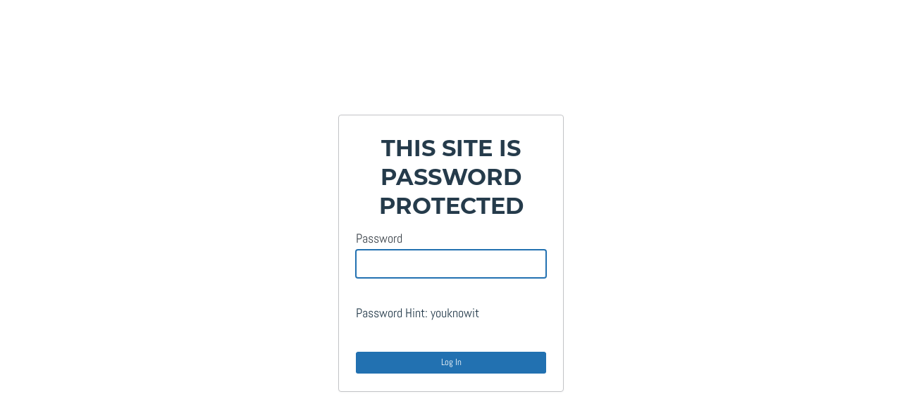

--- FILE ---
content_type: text/css
request_url: https://divimedia.de/wp-content/plugins/woocommerce-german-market/add-ons/woocommerce-eu-vatin-check/assets/css/frontend.min.css
body_size: 72
content:
@CHARSET "UTF-8";
.correct-badge,.error-badge,.spinner-badge{height:27px;padding-left:25px;display:inline-block}.error-badge{background:url(../img/error.png) no-repeat;background-size:21px}.correct-badge{background:url(../img/correct.png) no-repeat;background-size:21px}.spinner-badge{background:url(../img/ajax-loader.gif) no-repeat;background-size:21px}

--- FILE ---
content_type: text/css
request_url: https://divimedia.de/wp-content/plugins/hide-my-website/render/css/hmw-wordpress-form-style.css?ver=1.0.0
body_size: 779
content:
/*
WordPress Form Style
*/

body {
    background: #f0f0f1;
    min-width: 0;
    color: #3c434a;
    font-family: -apple-system, BlinkMacSystemFont, "Segoe UI", Roboto, Oxygen-Sans, Ubuntu, Cantarell, "Helvetica Neue", sans-serif;
    font-size: 13px;
    line-height: 1.4;
    margin: 0;
    display: flex;
    align-items: center;
    justify-content: center;
    min-height: 100vh;
}
.login-form {
    background: #fff;
    border: 1px solid #c3c4c7;
    box-shadow: 0 1px 3px rgba(0, 0, 0, 0.04);
    padding: 26px 24px;
    margin-top: 20px;
    margin-bottom: 20px;
    max-width: 320px;
    width: 100%;
    border-radius: 4px;
}
h2 {
    color: #3c434a;
    font-size: 20px;
    font-weight: 400;
    line-height: 1.3;
    margin: 0 0 24px;
    text-align: center;
}
label {
    font-size: 14px;
    line-height: 1.5;
    display: inline-block;
    margin-bottom: 3px;
    color: #3c434a;
}
input[type="password"] {
    font-size: 14px;
    width: 100%;
    padding: 3px 10px;
    margin: 0 6px 16px 0;
    min-height: 40px;
    max-height: none;
    border: 1px solid #8c8f94;
    border-radius: 3px;
    background-color: #fff;
    color: #2c3338;
    box-shadow: 0 0 0 transparent;
    outline: 0;
    transition: border-color .15s ease-in-out;
    box-sizing: border-box;
}
input[type="password"]:focus {
    border-color: #2271b1;
    box-shadow: 0 0 0 1px #2271b1;
    outline: 2px solid transparent;
}
.button {
    background: #2271b1;
    border-color: #2271b1;
    color: #fff;
    display: inline-block;
    text-decoration: none;
    margin: 0;
    padding: 0 12px;
    cursor: pointer;
    border-width: 1px;
    border-style: solid;
    border-radius: 3px;
    white-space: nowrap;
    box-sizing: border-box;
    box-shadow: 0 1px 0 #2271b1;
    font-size: 13px;
    line-height: 2.15384615;
    min-height: 30px;
    width: 100%;
    text-align: center;
}
.button:hover,
.button:focus {
    background: #135e96;
    border-color: #135e96;
    color: #fff;
}
.button:active {
    background: #135e96;
    border-color: #135e96;
    box-shadow: inset 0 2px 5px -3px rgba(0, 0, 0, 0.5);
}
.error-message {
    background: #d63638;
    border-left: 4px solid #d63638;
    padding: 12px;
    margin: -16px 0 16px 0;
    color: #fff;
    box-shadow: 0 1px 1px 0 rgba(0, 0, 0, 0.1);
}
@media screen and (max-height: 550px) {
    body {
        padding: 20px 0;
    }
}
@media screen and (max-width: 380px) {
    .login-form {
        margin: 20px auto;
        padding: 18px;
    }
}

--- FILE ---
content_type: text/css
request_url: https://divimedia.de/wp-content/uploads/gfonts_local/gfonts_local.css?ver=6.5.7
body_size: 2123
content:
@font-face { font-family: "Abel";font-style: regular;font-weight: 400;
									src: url("https://divimedia.de/wp-content/uploads/gfonts_local/Abel/Abel_regular.eot"); /* IE9 Compat Modes */
									src: url("https://divimedia.de/wp-content/uploads/gfonts_local/Abel/Abel_regular.eot?#iefix") format("embedded-opentype"), /* IE6-IE8 */
										 url("https://divimedia.de/wp-content/uploads/gfonts_local/Abel/Abel_regular.woff2") format("woff2"), /* Super Modern Browsers */
										 url("https://divimedia.de/wp-content/uploads/gfonts_local/Abel/Abel_regular.woff") format("woff"), /* Pretty Modern Browsers */
										 url("https://divimedia.de/wp-content/uploads/gfonts_local/Abel/Abel_regular.ttf")  format("truetype"), /* Safari, Android, iOS */
									 url("https://divimedia.de/wp-content/uploads/gfonts_local/Abel/Abel_regular.svg#svgFontName") format("svg"); /* Legacy iOS */ }
@font-face { font-family: "Abel";font-style: regular;font-weight: 400;
									src: url("https://divimedia.de/wp-content/uploads/gfonts_local/Abel/Abel_regular.eot"); /* IE9 Compat Modes */
									src: url("https://divimedia.de/wp-content/uploads/gfonts_local/Abel/Abel_regular.eot?#iefix") format("embedded-opentype"), /* IE6-IE8 */
										 url("https://divimedia.de/wp-content/uploads/gfonts_local/Abel/Abel_regular.woff2") format("woff2"), /* Super Modern Browsers */
										 url("https://divimedia.de/wp-content/uploads/gfonts_local/Abel/Abel_regular.woff") format("woff"), /* Pretty Modern Browsers */
										 url("https://divimedia.de/wp-content/uploads/gfonts_local/Abel/Abel_regular.ttf")  format("truetype"), /* Safari, Android, iOS */
									 url("https://divimedia.de/wp-content/uploads/gfonts_local/Abel/Abel_regular.svg#svgFontName") format("svg"); /* Legacy iOS */ }
@font-face { font-family: "Abel";font-style: regular;font-weight: 400;
									src: url("https://divimedia.de/wp-content/uploads/gfonts_local/Abel/Abel_regular.eot"); /* IE9 Compat Modes */
									src: url("https://divimedia.de/wp-content/uploads/gfonts_local/Abel/Abel_regular.eot?#iefix") format("embedded-opentype"), /* IE6-IE8 */
										 url("https://divimedia.de/wp-content/uploads/gfonts_local/Abel/Abel_regular.woff2") format("woff2"), /* Super Modern Browsers */
										 url("https://divimedia.de/wp-content/uploads/gfonts_local/Abel/Abel_regular.woff") format("woff"), /* Pretty Modern Browsers */
										 url("https://divimedia.de/wp-content/uploads/gfonts_local/Abel/Abel_regular.ttf")  format("truetype"), /* Safari, Android, iOS */
									 url("https://divimedia.de/wp-content/uploads/gfonts_local/Abel/Abel_regular.svg#svgFontName") format("svg"); /* Legacy iOS */ }
@font-face { font-family: "Abel";font-style: regular;font-weight: 400;
									src: url("https://divimedia.de/wp-content/uploads/gfonts_local/Abel/Abel_regular.eot"); /* IE9 Compat Modes */
									src: url("https://divimedia.de/wp-content/uploads/gfonts_local/Abel/Abel_regular.eot?#iefix") format("embedded-opentype"), /* IE6-IE8 */
										 url("https://divimedia.de/wp-content/uploads/gfonts_local/Abel/Abel_regular.woff2") format("woff2"), /* Super Modern Browsers */
										 url("https://divimedia.de/wp-content/uploads/gfonts_local/Abel/Abel_regular.woff") format("woff"), /* Pretty Modern Browsers */
										 url("https://divimedia.de/wp-content/uploads/gfonts_local/Abel/Abel_regular.ttf")  format("truetype"), /* Safari, Android, iOS */
									 url("https://divimedia.de/wp-content/uploads/gfonts_local/Abel/Abel_regular.svg#svgFontName") format("svg"); /* Legacy iOS */ }
@font-face { font-family: "Abel";font-style: regular;font-weight: 400;
									src: url("https://divimedia.de/wp-content/uploads/gfonts_local/Abel/Abel_regular.eot"); /* IE9 Compat Modes */
									src: url("https://divimedia.de/wp-content/uploads/gfonts_local/Abel/Abel_regular.eot?#iefix") format("embedded-opentype"), /* IE6-IE8 */
										 url("https://divimedia.de/wp-content/uploads/gfonts_local/Abel/Abel_regular.woff2") format("woff2"), /* Super Modern Browsers */
										 url("https://divimedia.de/wp-content/uploads/gfonts_local/Abel/Abel_regular.woff") format("woff"), /* Pretty Modern Browsers */
										 url("https://divimedia.de/wp-content/uploads/gfonts_local/Abel/Abel_regular.ttf")  format("truetype"), /* Safari, Android, iOS */
									 url("https://divimedia.de/wp-content/uploads/gfonts_local/Abel/Abel_regular.svg#svgFontName") format("svg"); /* Legacy iOS */ }
@font-face { font-family: "Lato";font-style: normal;font-weight: 400;
									src: url("https://divimedia.de/wp-content/uploads/gfonts_local/Lato/Lato_100.eot"); /* IE9 Compat Modes */
									src: url("https://divimedia.de/wp-content/uploads/gfonts_local/Lato/Lato_100.eot?#iefix") format("embedded-opentype"), /* IE6-IE8 */
										 url("https://divimedia.de/wp-content/uploads/gfonts_local/Lato/Lato_100.woff2") format("woff2"), /* Super Modern Browsers */
										 url("https://divimedia.de/wp-content/uploads/gfonts_local/Lato/Lato_100.woff") format("woff"), /* Pretty Modern Browsers */
										 url("https://divimedia.de/wp-content/uploads/gfonts_local/Lato/Lato_100.ttf")  format("truetype"), /* Safari, Android, iOS */
									 url("https://divimedia.de/wp-content/uploads/gfonts_local/Lato/Lato_100.svg#svgFontName") format("svg"); /* Legacy iOS */ }
@font-face { font-family: "Lato";font-style: normal;font-weight: 400;
									src: url("https://divimedia.de/wp-content/uploads/gfonts_local/Lato/Lato_100.eot"); /* IE9 Compat Modes */
									src: url("https://divimedia.de/wp-content/uploads/gfonts_local/Lato/Lato_100.eot?#iefix") format("embedded-opentype"), /* IE6-IE8 */
										 url("https://divimedia.de/wp-content/uploads/gfonts_local/Lato/Lato_100.woff2") format("woff2"), /* Super Modern Browsers */
										 url("https://divimedia.de/wp-content/uploads/gfonts_local/Lato/Lato_100.woff") format("woff"), /* Pretty Modern Browsers */
										 url("https://divimedia.de/wp-content/uploads/gfonts_local/Lato/Lato_100.ttf")  format("truetype"), /* Safari, Android, iOS */
									 url("https://divimedia.de/wp-content/uploads/gfonts_local/Lato/Lato_100.svg#svgFontName") format("svg"); /* Legacy iOS */ }
@font-face { font-family: "Lato";font-style: normal;font-weight: 400;
									src: url("https://divimedia.de/wp-content/uploads/gfonts_local/Lato/Lato_100.eot"); /* IE9 Compat Modes */
									src: url("https://divimedia.de/wp-content/uploads/gfonts_local/Lato/Lato_100.eot?#iefix") format("embedded-opentype"), /* IE6-IE8 */
										 url("https://divimedia.de/wp-content/uploads/gfonts_local/Lato/Lato_100.woff2") format("woff2"), /* Super Modern Browsers */
										 url("https://divimedia.de/wp-content/uploads/gfonts_local/Lato/Lato_100.woff") format("woff"), /* Pretty Modern Browsers */
										 url("https://divimedia.de/wp-content/uploads/gfonts_local/Lato/Lato_100.ttf")  format("truetype"), /* Safari, Android, iOS */
									 url("https://divimedia.de/wp-content/uploads/gfonts_local/Lato/Lato_100.svg#svgFontName") format("svg"); /* Legacy iOS */ }
@font-face { font-family: "Lato";font-style: normal;font-weight: 400;
									src: url("https://divimedia.de/wp-content/uploads/gfonts_local/Lato/Lato_100.eot"); /* IE9 Compat Modes */
									src: url("https://divimedia.de/wp-content/uploads/gfonts_local/Lato/Lato_100.eot?#iefix") format("embedded-opentype"), /* IE6-IE8 */
										 url("https://divimedia.de/wp-content/uploads/gfonts_local/Lato/Lato_100.woff2") format("woff2"), /* Super Modern Browsers */
										 url("https://divimedia.de/wp-content/uploads/gfonts_local/Lato/Lato_100.woff") format("woff"), /* Pretty Modern Browsers */
										 url("https://divimedia.de/wp-content/uploads/gfonts_local/Lato/Lato_100.ttf")  format("truetype"), /* Safari, Android, iOS */
									 url("https://divimedia.de/wp-content/uploads/gfonts_local/Lato/Lato_100.svg#svgFontName") format("svg"); /* Legacy iOS */ }
@font-face { font-family: "Lato";font-style: normal;font-weight: 400;
									src: url("https://divimedia.de/wp-content/uploads/gfonts_local/Lato/Lato_100.eot"); /* IE9 Compat Modes */
									src: url("https://divimedia.de/wp-content/uploads/gfonts_local/Lato/Lato_100.eot?#iefix") format("embedded-opentype"), /* IE6-IE8 */
										 url("https://divimedia.de/wp-content/uploads/gfonts_local/Lato/Lato_100.woff2") format("woff2"), /* Super Modern Browsers */
										 url("https://divimedia.de/wp-content/uploads/gfonts_local/Lato/Lato_100.woff") format("woff"), /* Pretty Modern Browsers */
										 url("https://divimedia.de/wp-content/uploads/gfonts_local/Lato/Lato_100.ttf")  format("truetype"), /* Safari, Android, iOS */
									 url("https://divimedia.de/wp-content/uploads/gfonts_local/Lato/Lato_100.svg#svgFontName") format("svg"); /* Legacy iOS */ }
@font-face { font-family: "Lato";font-style: italic;font-weight: 400;
									src: url("https://divimedia.de/wp-content/uploads/gfonts_local/Lato/Lato_100italic.eot"); /* IE9 Compat Modes */
									src: url("https://divimedia.de/wp-content/uploads/gfonts_local/Lato/Lato_100italic.eot?#iefix") format("embedded-opentype"), /* IE6-IE8 */
										 url("https://divimedia.de/wp-content/uploads/gfonts_local/Lato/Lato_100italic.woff2") format("woff2"), /* Super Modern Browsers */
										 url("https://divimedia.de/wp-content/uploads/gfonts_local/Lato/Lato_100italic.woff") format("woff"), /* Pretty Modern Browsers */
										 url("https://divimedia.de/wp-content/uploads/gfonts_local/Lato/Lato_100italic.ttf")  format("truetype"), /* Safari, Android, iOS */
									 url("https://divimedia.de/wp-content/uploads/gfonts_local/Lato/Lato_100italic.svg#svgFontName") format("svg"); /* Legacy iOS */ }
@font-face { font-family: "Lato";font-style: italic;font-weight: 400;
									src: url("https://divimedia.de/wp-content/uploads/gfonts_local/Lato/Lato_100italic.eot"); /* IE9 Compat Modes */
									src: url("https://divimedia.de/wp-content/uploads/gfonts_local/Lato/Lato_100italic.eot?#iefix") format("embedded-opentype"), /* IE6-IE8 */
										 url("https://divimedia.de/wp-content/uploads/gfonts_local/Lato/Lato_100italic.woff2") format("woff2"), /* Super Modern Browsers */
										 url("https://divimedia.de/wp-content/uploads/gfonts_local/Lato/Lato_100italic.woff") format("woff"), /* Pretty Modern Browsers */
										 url("https://divimedia.de/wp-content/uploads/gfonts_local/Lato/Lato_100italic.ttf")  format("truetype"), /* Safari, Android, iOS */
									 url("https://divimedia.de/wp-content/uploads/gfonts_local/Lato/Lato_100italic.svg#svgFontName") format("svg"); /* Legacy iOS */ }
@font-face { font-family: "Lato";font-style: italic;font-weight: 400;
									src: url("https://divimedia.de/wp-content/uploads/gfonts_local/Lato/Lato_100italic.eot"); /* IE9 Compat Modes */
									src: url("https://divimedia.de/wp-content/uploads/gfonts_local/Lato/Lato_100italic.eot?#iefix") format("embedded-opentype"), /* IE6-IE8 */
										 url("https://divimedia.de/wp-content/uploads/gfonts_local/Lato/Lato_100italic.woff2") format("woff2"), /* Super Modern Browsers */
										 url("https://divimedia.de/wp-content/uploads/gfonts_local/Lato/Lato_100italic.woff") format("woff"), /* Pretty Modern Browsers */
										 url("https://divimedia.de/wp-content/uploads/gfonts_local/Lato/Lato_100italic.ttf")  format("truetype"), /* Safari, Android, iOS */
									 url("https://divimedia.de/wp-content/uploads/gfonts_local/Lato/Lato_100italic.svg#svgFontName") format("svg"); /* Legacy iOS */ }
@font-face { font-family: "Lato";font-style: italic;font-weight: 400;
									src: url("https://divimedia.de/wp-content/uploads/gfonts_local/Lato/Lato_100italic.eot"); /* IE9 Compat Modes */
									src: url("https://divimedia.de/wp-content/uploads/gfonts_local/Lato/Lato_100italic.eot?#iefix") format("embedded-opentype"), /* IE6-IE8 */
										 url("https://divimedia.de/wp-content/uploads/gfonts_local/Lato/Lato_100italic.woff2") format("woff2"), /* Super Modern Browsers */
										 url("https://divimedia.de/wp-content/uploads/gfonts_local/Lato/Lato_100italic.woff") format("woff"), /* Pretty Modern Browsers */
										 url("https://divimedia.de/wp-content/uploads/gfonts_local/Lato/Lato_100italic.ttf")  format("truetype"), /* Safari, Android, iOS */
									 url("https://divimedia.de/wp-content/uploads/gfonts_local/Lato/Lato_100italic.svg#svgFontName") format("svg"); /* Legacy iOS */ }
@font-face { font-family: "Lato";font-style: italic;font-weight: 400;
									src: url("https://divimedia.de/wp-content/uploads/gfonts_local/Lato/Lato_100italic.eot"); /* IE9 Compat Modes */
									src: url("https://divimedia.de/wp-content/uploads/gfonts_local/Lato/Lato_100italic.eot?#iefix") format("embedded-opentype"), /* IE6-IE8 */
										 url("https://divimedia.de/wp-content/uploads/gfonts_local/Lato/Lato_100italic.woff2") format("woff2"), /* Super Modern Browsers */
										 url("https://divimedia.de/wp-content/uploads/gfonts_local/Lato/Lato_100italic.woff") format("woff"), /* Pretty Modern Browsers */
										 url("https://divimedia.de/wp-content/uploads/gfonts_local/Lato/Lato_100italic.ttf")  format("truetype"), /* Safari, Android, iOS */
									 url("https://divimedia.de/wp-content/uploads/gfonts_local/Lato/Lato_100italic.svg#svgFontName") format("svg"); /* Legacy iOS */ }
@font-face { font-family: "Lato";font-style: normal;font-weight: 300;
									src: url("https://divimedia.de/wp-content/uploads/gfonts_local/Lato/Lato_300.eot"); /* IE9 Compat Modes */
									src: url("https://divimedia.de/wp-content/uploads/gfonts_local/Lato/Lato_300.eot?#iefix") format("embedded-opentype"), /* IE6-IE8 */
										 url("https://divimedia.de/wp-content/uploads/gfonts_local/Lato/Lato_300.woff2") format("woff2"), /* Super Modern Browsers */
										 url("https://divimedia.de/wp-content/uploads/gfonts_local/Lato/Lato_300.woff") format("woff"), /* Pretty Modern Browsers */
										 url("https://divimedia.de/wp-content/uploads/gfonts_local/Lato/Lato_300.ttf")  format("truetype"), /* Safari, Android, iOS */
									 url("https://divimedia.de/wp-content/uploads/gfonts_local/Lato/Lato_300.svg#svgFontName") format("svg"); /* Legacy iOS */ }
@font-face { font-family: "Lato";font-style: normal;font-weight: 300;
									src: url("https://divimedia.de/wp-content/uploads/gfonts_local/Lato/Lato_300.eot"); /* IE9 Compat Modes */
									src: url("https://divimedia.de/wp-content/uploads/gfonts_local/Lato/Lato_300.eot?#iefix") format("embedded-opentype"), /* IE6-IE8 */
										 url("https://divimedia.de/wp-content/uploads/gfonts_local/Lato/Lato_300.woff2") format("woff2"), /* Super Modern Browsers */
										 url("https://divimedia.de/wp-content/uploads/gfonts_local/Lato/Lato_300.woff") format("woff"), /* Pretty Modern Browsers */
										 url("https://divimedia.de/wp-content/uploads/gfonts_local/Lato/Lato_300.ttf")  format("truetype"), /* Safari, Android, iOS */
									 url("https://divimedia.de/wp-content/uploads/gfonts_local/Lato/Lato_300.svg#svgFontName") format("svg"); /* Legacy iOS */ }
@font-face { font-family: "Lato";font-style: normal;font-weight: 300;
									src: url("https://divimedia.de/wp-content/uploads/gfonts_local/Lato/Lato_300.eot"); /* IE9 Compat Modes */
									src: url("https://divimedia.de/wp-content/uploads/gfonts_local/Lato/Lato_300.eot?#iefix") format("embedded-opentype"), /* IE6-IE8 */
										 url("https://divimedia.de/wp-content/uploads/gfonts_local/Lato/Lato_300.woff2") format("woff2"), /* Super Modern Browsers */
										 url("https://divimedia.de/wp-content/uploads/gfonts_local/Lato/Lato_300.woff") format("woff"), /* Pretty Modern Browsers */
										 url("https://divimedia.de/wp-content/uploads/gfonts_local/Lato/Lato_300.ttf")  format("truetype"), /* Safari, Android, iOS */
									 url("https://divimedia.de/wp-content/uploads/gfonts_local/Lato/Lato_300.svg#svgFontName") format("svg"); /* Legacy iOS */ }
@font-face { font-family: "Lato";font-style: normal;font-weight: 300;
									src: url("https://divimedia.de/wp-content/uploads/gfonts_local/Lato/Lato_300.eot"); /* IE9 Compat Modes */
									src: url("https://divimedia.de/wp-content/uploads/gfonts_local/Lato/Lato_300.eot?#iefix") format("embedded-opentype"), /* IE6-IE8 */
										 url("https://divimedia.de/wp-content/uploads/gfonts_local/Lato/Lato_300.woff2") format("woff2"), /* Super Modern Browsers */
										 url("https://divimedia.de/wp-content/uploads/gfonts_local/Lato/Lato_300.woff") format("woff"), /* Pretty Modern Browsers */
										 url("https://divimedia.de/wp-content/uploads/gfonts_local/Lato/Lato_300.ttf")  format("truetype"), /* Safari, Android, iOS */
									 url("https://divimedia.de/wp-content/uploads/gfonts_local/Lato/Lato_300.svg#svgFontName") format("svg"); /* Legacy iOS */ }
@font-face { font-family: "Lato";font-style: normal;font-weight: 300;
									src: url("https://divimedia.de/wp-content/uploads/gfonts_local/Lato/Lato_300.eot"); /* IE9 Compat Modes */
									src: url("https://divimedia.de/wp-content/uploads/gfonts_local/Lato/Lato_300.eot?#iefix") format("embedded-opentype"), /* IE6-IE8 */
										 url("https://divimedia.de/wp-content/uploads/gfonts_local/Lato/Lato_300.woff2") format("woff2"), /* Super Modern Browsers */
										 url("https://divimedia.de/wp-content/uploads/gfonts_local/Lato/Lato_300.woff") format("woff"), /* Pretty Modern Browsers */
										 url("https://divimedia.de/wp-content/uploads/gfonts_local/Lato/Lato_300.ttf")  format("truetype"), /* Safari, Android, iOS */
									 url("https://divimedia.de/wp-content/uploads/gfonts_local/Lato/Lato_300.svg#svgFontName") format("svg"); /* Legacy iOS */ }
@font-face { font-family: "Lato";font-style: italic;font-weight: 300;
									src: url("https://divimedia.de/wp-content/uploads/gfonts_local/Lato/Lato_300italic.eot"); /* IE9 Compat Modes */
									src: url("https://divimedia.de/wp-content/uploads/gfonts_local/Lato/Lato_300italic.eot?#iefix") format("embedded-opentype"), /* IE6-IE8 */
										 url("https://divimedia.de/wp-content/uploads/gfonts_local/Lato/Lato_300italic.woff2") format("woff2"), /* Super Modern Browsers */
										 url("https://divimedia.de/wp-content/uploads/gfonts_local/Lato/Lato_300italic.woff") format("woff"), /* Pretty Modern Browsers */
										 url("https://divimedia.de/wp-content/uploads/gfonts_local/Lato/Lato_300italic.ttf")  format("truetype"), /* Safari, Android, iOS */
									 url("https://divimedia.de/wp-content/uploads/gfonts_local/Lato/Lato_300italic.svg#svgFontName") format("svg"); /* Legacy iOS */ }
@font-face { font-family: "Lato";font-style: italic;font-weight: 300;
									src: url("https://divimedia.de/wp-content/uploads/gfonts_local/Lato/Lato_300italic.eot"); /* IE9 Compat Modes */
									src: url("https://divimedia.de/wp-content/uploads/gfonts_local/Lato/Lato_300italic.eot?#iefix") format("embedded-opentype"), /* IE6-IE8 */
										 url("https://divimedia.de/wp-content/uploads/gfonts_local/Lato/Lato_300italic.woff2") format("woff2"), /* Super Modern Browsers */
										 url("https://divimedia.de/wp-content/uploads/gfonts_local/Lato/Lato_300italic.woff") format("woff"), /* Pretty Modern Browsers */
										 url("https://divimedia.de/wp-content/uploads/gfonts_local/Lato/Lato_300italic.ttf")  format("truetype"), /* Safari, Android, iOS */
									 url("https://divimedia.de/wp-content/uploads/gfonts_local/Lato/Lato_300italic.svg#svgFontName") format("svg"); /* Legacy iOS */ }
@font-face { font-family: "Lato";font-style: italic;font-weight: 300;
									src: url("https://divimedia.de/wp-content/uploads/gfonts_local/Lato/Lato_300italic.eot"); /* IE9 Compat Modes */
									src: url("https://divimedia.de/wp-content/uploads/gfonts_local/Lato/Lato_300italic.eot?#iefix") format("embedded-opentype"), /* IE6-IE8 */
										 url("https://divimedia.de/wp-content/uploads/gfonts_local/Lato/Lato_300italic.woff2") format("woff2"), /* Super Modern Browsers */
										 url("https://divimedia.de/wp-content/uploads/gfonts_local/Lato/Lato_300italic.woff") format("woff"), /* Pretty Modern Browsers */
										 url("https://divimedia.de/wp-content/uploads/gfonts_local/Lato/Lato_300italic.ttf")  format("truetype"), /* Safari, Android, iOS */
									 url("https://divimedia.de/wp-content/uploads/gfonts_local/Lato/Lato_300italic.svg#svgFontName") format("svg"); /* Legacy iOS */ }
@font-face { font-family: "Lato";font-style: italic;font-weight: 300;
									src: url("https://divimedia.de/wp-content/uploads/gfonts_local/Lato/Lato_300italic.eot"); /* IE9 Compat Modes */
									src: url("https://divimedia.de/wp-content/uploads/gfonts_local/Lato/Lato_300italic.eot?#iefix") format("embedded-opentype"), /* IE6-IE8 */
										 url("https://divimedia.de/wp-content/uploads/gfonts_local/Lato/Lato_300italic.woff2") format("woff2"), /* Super Modern Browsers */
										 url("https://divimedia.de/wp-content/uploads/gfonts_local/Lato/Lato_300italic.woff") format("woff"), /* Pretty Modern Browsers */
										 url("https://divimedia.de/wp-content/uploads/gfonts_local/Lato/Lato_300italic.ttf")  format("truetype"), /* Safari, Android, iOS */
									 url("https://divimedia.de/wp-content/uploads/gfonts_local/Lato/Lato_300italic.svg#svgFontName") format("svg"); /* Legacy iOS */ }
@font-face { font-family: "Lato";font-style: italic;font-weight: 300;
									src: url("https://divimedia.de/wp-content/uploads/gfonts_local/Lato/Lato_300italic.eot"); /* IE9 Compat Modes */
									src: url("https://divimedia.de/wp-content/uploads/gfonts_local/Lato/Lato_300italic.eot?#iefix") format("embedded-opentype"), /* IE6-IE8 */
										 url("https://divimedia.de/wp-content/uploads/gfonts_local/Lato/Lato_300italic.woff2") format("woff2"), /* Super Modern Browsers */
										 url("https://divimedia.de/wp-content/uploads/gfonts_local/Lato/Lato_300italic.woff") format("woff"), /* Pretty Modern Browsers */
										 url("https://divimedia.de/wp-content/uploads/gfonts_local/Lato/Lato_300italic.ttf")  format("truetype"), /* Safari, Android, iOS */
									 url("https://divimedia.de/wp-content/uploads/gfonts_local/Lato/Lato_300italic.svg#svgFontName") format("svg"); /* Legacy iOS */ }
@font-face { font-family: "Lato";font-style: normal;font-weight: 700;
									src: url("https://divimedia.de/wp-content/uploads/gfonts_local/Lato/Lato_700.eot"); /* IE9 Compat Modes */
									src: url("https://divimedia.de/wp-content/uploads/gfonts_local/Lato/Lato_700.eot?#iefix") format("embedded-opentype"), /* IE6-IE8 */
										 url("https://divimedia.de/wp-content/uploads/gfonts_local/Lato/Lato_700.woff2") format("woff2"), /* Super Modern Browsers */
										 url("https://divimedia.de/wp-content/uploads/gfonts_local/Lato/Lato_700.woff") format("woff"), /* Pretty Modern Browsers */
										 url("https://divimedia.de/wp-content/uploads/gfonts_local/Lato/Lato_700.ttf")  format("truetype"), /* Safari, Android, iOS */
									 url("https://divimedia.de/wp-content/uploads/gfonts_local/Lato/Lato_700.svg#svgFontName") format("svg"); /* Legacy iOS */ }
@font-face { font-family: "Lato";font-style: normal;font-weight: 700;
									src: url("https://divimedia.de/wp-content/uploads/gfonts_local/Lato/Lato_700.eot"); /* IE9 Compat Modes */
									src: url("https://divimedia.de/wp-content/uploads/gfonts_local/Lato/Lato_700.eot?#iefix") format("embedded-opentype"), /* IE6-IE8 */
										 url("https://divimedia.de/wp-content/uploads/gfonts_local/Lato/Lato_700.woff2") format("woff2"), /* Super Modern Browsers */
										 url("https://divimedia.de/wp-content/uploads/gfonts_local/Lato/Lato_700.woff") format("woff"), /* Pretty Modern Browsers */
										 url("https://divimedia.de/wp-content/uploads/gfonts_local/Lato/Lato_700.ttf")  format("truetype"), /* Safari, Android, iOS */
									 url("https://divimedia.de/wp-content/uploads/gfonts_local/Lato/Lato_700.svg#svgFontName") format("svg"); /* Legacy iOS */ }
@font-face { font-family: "Lato";font-style: normal;font-weight: 700;
									src: url("https://divimedia.de/wp-content/uploads/gfonts_local/Lato/Lato_700.eot"); /* IE9 Compat Modes */
									src: url("https://divimedia.de/wp-content/uploads/gfonts_local/Lato/Lato_700.eot?#iefix") format("embedded-opentype"), /* IE6-IE8 */
										 url("https://divimedia.de/wp-content/uploads/gfonts_local/Lato/Lato_700.woff2") format("woff2"), /* Super Modern Browsers */
										 url("https://divimedia.de/wp-content/uploads/gfonts_local/Lato/Lato_700.woff") format("woff"), /* Pretty Modern Browsers */
										 url("https://divimedia.de/wp-content/uploads/gfonts_local/Lato/Lato_700.ttf")  format("truetype"), /* Safari, Android, iOS */
									 url("https://divimedia.de/wp-content/uploads/gfonts_local/Lato/Lato_700.svg#svgFontName") format("svg"); /* Legacy iOS */ }
@font-face { font-family: "Lato";font-style: normal;font-weight: 700;
									src: url("https://divimedia.de/wp-content/uploads/gfonts_local/Lato/Lato_700.eot"); /* IE9 Compat Modes */
									src: url("https://divimedia.de/wp-content/uploads/gfonts_local/Lato/Lato_700.eot?#iefix") format("embedded-opentype"), /* IE6-IE8 */
										 url("https://divimedia.de/wp-content/uploads/gfonts_local/Lato/Lato_700.woff2") format("woff2"), /* Super Modern Browsers */
										 url("https://divimedia.de/wp-content/uploads/gfonts_local/Lato/Lato_700.woff") format("woff"), /* Pretty Modern Browsers */
										 url("https://divimedia.de/wp-content/uploads/gfonts_local/Lato/Lato_700.ttf")  format("truetype"), /* Safari, Android, iOS */
									 url("https://divimedia.de/wp-content/uploads/gfonts_local/Lato/Lato_700.svg#svgFontName") format("svg"); /* Legacy iOS */ }
@font-face { font-family: "Lato";font-style: normal;font-weight: 700;
									src: url("https://divimedia.de/wp-content/uploads/gfonts_local/Lato/Lato_700.eot"); /* IE9 Compat Modes */
									src: url("https://divimedia.de/wp-content/uploads/gfonts_local/Lato/Lato_700.eot?#iefix") format("embedded-opentype"), /* IE6-IE8 */
										 url("https://divimedia.de/wp-content/uploads/gfonts_local/Lato/Lato_700.woff2") format("woff2"), /* Super Modern Browsers */
										 url("https://divimedia.de/wp-content/uploads/gfonts_local/Lato/Lato_700.woff") format("woff"), /* Pretty Modern Browsers */
										 url("https://divimedia.de/wp-content/uploads/gfonts_local/Lato/Lato_700.ttf")  format("truetype"), /* Safari, Android, iOS */
									 url("https://divimedia.de/wp-content/uploads/gfonts_local/Lato/Lato_700.svg#svgFontName") format("svg"); /* Legacy iOS */ }
@font-face { font-family: "Lato";font-style: italic;font-weight: 700;
									src: url("https://divimedia.de/wp-content/uploads/gfonts_local/Lato/Lato_700italic.eot"); /* IE9 Compat Modes */
									src: url("https://divimedia.de/wp-content/uploads/gfonts_local/Lato/Lato_700italic.eot?#iefix") format("embedded-opentype"), /* IE6-IE8 */
										 url("https://divimedia.de/wp-content/uploads/gfonts_local/Lato/Lato_700italic.woff2") format("woff2"), /* Super Modern Browsers */
										 url("https://divimedia.de/wp-content/uploads/gfonts_local/Lato/Lato_700italic.woff") format("woff"), /* Pretty Modern Browsers */
										 url("https://divimedia.de/wp-content/uploads/gfonts_local/Lato/Lato_700italic.ttf")  format("truetype"), /* Safari, Android, iOS */
									 url("https://divimedia.de/wp-content/uploads/gfonts_local/Lato/Lato_700italic.svg#svgFontName") format("svg"); /* Legacy iOS */ }
@font-face { font-family: "Lato";font-style: italic;font-weight: 700;
									src: url("https://divimedia.de/wp-content/uploads/gfonts_local/Lato/Lato_700italic.eot"); /* IE9 Compat Modes */
									src: url("https://divimedia.de/wp-content/uploads/gfonts_local/Lato/Lato_700italic.eot?#iefix") format("embedded-opentype"), /* IE6-IE8 */
										 url("https://divimedia.de/wp-content/uploads/gfonts_local/Lato/Lato_700italic.woff2") format("woff2"), /* Super Modern Browsers */
										 url("https://divimedia.de/wp-content/uploads/gfonts_local/Lato/Lato_700italic.woff") format("woff"), /* Pretty Modern Browsers */
										 url("https://divimedia.de/wp-content/uploads/gfonts_local/Lato/Lato_700italic.ttf")  format("truetype"), /* Safari, Android, iOS */
									 url("https://divimedia.de/wp-content/uploads/gfonts_local/Lato/Lato_700italic.svg#svgFontName") format("svg"); /* Legacy iOS */ }
@font-face { font-family: "Lato";font-style: italic;font-weight: 700;
									src: url("https://divimedia.de/wp-content/uploads/gfonts_local/Lato/Lato_700italic.eot"); /* IE9 Compat Modes */
									src: url("https://divimedia.de/wp-content/uploads/gfonts_local/Lato/Lato_700italic.eot?#iefix") format("embedded-opentype"), /* IE6-IE8 */
										 url("https://divimedia.de/wp-content/uploads/gfonts_local/Lato/Lato_700italic.woff2") format("woff2"), /* Super Modern Browsers */
										 url("https://divimedia.de/wp-content/uploads/gfonts_local/Lato/Lato_700italic.woff") format("woff"), /* Pretty Modern Browsers */
										 url("https://divimedia.de/wp-content/uploads/gfonts_local/Lato/Lato_700italic.ttf")  format("truetype"), /* Safari, Android, iOS */
									 url("https://divimedia.de/wp-content/uploads/gfonts_local/Lato/Lato_700italic.svg#svgFontName") format("svg"); /* Legacy iOS */ }
@font-face { font-family: "Lato";font-style: italic;font-weight: 700;
									src: url("https://divimedia.de/wp-content/uploads/gfonts_local/Lato/Lato_700italic.eot"); /* IE9 Compat Modes */
									src: url("https://divimedia.de/wp-content/uploads/gfonts_local/Lato/Lato_700italic.eot?#iefix") format("embedded-opentype"), /* IE6-IE8 */
										 url("https://divimedia.de/wp-content/uploads/gfonts_local/Lato/Lato_700italic.woff2") format("woff2"), /* Super Modern Browsers */
										 url("https://divimedia.de/wp-content/uploads/gfonts_local/Lato/Lato_700italic.woff") format("woff"), /* Pretty Modern Browsers */
										 url("https://divimedia.de/wp-content/uploads/gfonts_local/Lato/Lato_700italic.ttf")  format("truetype"), /* Safari, Android, iOS */
									 url("https://divimedia.de/wp-content/uploads/gfonts_local/Lato/Lato_700italic.svg#svgFontName") format("svg"); /* Legacy iOS */ }
@font-face { font-family: "Lato";font-style: italic;font-weight: 700;
									src: url("https://divimedia.de/wp-content/uploads/gfonts_local/Lato/Lato_700italic.eot"); /* IE9 Compat Modes */
									src: url("https://divimedia.de/wp-content/uploads/gfonts_local/Lato/Lato_700italic.eot?#iefix") format("embedded-opentype"), /* IE6-IE8 */
										 url("https://divimedia.de/wp-content/uploads/gfonts_local/Lato/Lato_700italic.woff2") format("woff2"), /* Super Modern Browsers */
										 url("https://divimedia.de/wp-content/uploads/gfonts_local/Lato/Lato_700italic.woff") format("woff"), /* Pretty Modern Browsers */
										 url("https://divimedia.de/wp-content/uploads/gfonts_local/Lato/Lato_700italic.ttf")  format("truetype"), /* Safari, Android, iOS */
									 url("https://divimedia.de/wp-content/uploads/gfonts_local/Lato/Lato_700italic.svg#svgFontName") format("svg"); /* Legacy iOS */ }
@font-face { font-family: "Lato";font-style: normal;font-weight: 900;
									src: url("https://divimedia.de/wp-content/uploads/gfonts_local/Lato/Lato_900.eot"); /* IE9 Compat Modes */
									src: url("https://divimedia.de/wp-content/uploads/gfonts_local/Lato/Lato_900.eot?#iefix") format("embedded-opentype"), /* IE6-IE8 */
										 url("https://divimedia.de/wp-content/uploads/gfonts_local/Lato/Lato_900.woff2") format("woff2"), /* Super Modern Browsers */
										 url("https://divimedia.de/wp-content/uploads/gfonts_local/Lato/Lato_900.woff") format("woff"), /* Pretty Modern Browsers */
										 url("https://divimedia.de/wp-content/uploads/gfonts_local/Lato/Lato_900.ttf")  format("truetype"), /* Safari, Android, iOS */
									 url("https://divimedia.de/wp-content/uploads/gfonts_local/Lato/Lato_900.svg#svgFontName") format("svg"); /* Legacy iOS */ }
@font-face { font-family: "Lato";font-style: normal;font-weight: 900;
									src: url("https://divimedia.de/wp-content/uploads/gfonts_local/Lato/Lato_900.eot"); /* IE9 Compat Modes */
									src: url("https://divimedia.de/wp-content/uploads/gfonts_local/Lato/Lato_900.eot?#iefix") format("embedded-opentype"), /* IE6-IE8 */
										 url("https://divimedia.de/wp-content/uploads/gfonts_local/Lato/Lato_900.woff2") format("woff2"), /* Super Modern Browsers */
										 url("https://divimedia.de/wp-content/uploads/gfonts_local/Lato/Lato_900.woff") format("woff"), /* Pretty Modern Browsers */
										 url("https://divimedia.de/wp-content/uploads/gfonts_local/Lato/Lato_900.ttf")  format("truetype"), /* Safari, Android, iOS */
									 url("https://divimedia.de/wp-content/uploads/gfonts_local/Lato/Lato_900.svg#svgFontName") format("svg"); /* Legacy iOS */ }
@font-face { font-family: "Lato";font-style: normal;font-weight: 900;
									src: url("https://divimedia.de/wp-content/uploads/gfonts_local/Lato/Lato_900.eot"); /* IE9 Compat Modes */
									src: url("https://divimedia.de/wp-content/uploads/gfonts_local/Lato/Lato_900.eot?#iefix") format("embedded-opentype"), /* IE6-IE8 */
										 url("https://divimedia.de/wp-content/uploads/gfonts_local/Lato/Lato_900.woff2") format("woff2"), /* Super Modern Browsers */
										 url("https://divimedia.de/wp-content/uploads/gfonts_local/Lato/Lato_900.woff") format("woff"), /* Pretty Modern Browsers */
										 url("https://divimedia.de/wp-content/uploads/gfonts_local/Lato/Lato_900.ttf")  format("truetype"), /* Safari, Android, iOS */
									 url("https://divimedia.de/wp-content/uploads/gfonts_local/Lato/Lato_900.svg#svgFontName") format("svg"); /* Legacy iOS */ }
@font-face { font-family: "Lato";font-style: normal;font-weight: 900;
									src: url("https://divimedia.de/wp-content/uploads/gfonts_local/Lato/Lato_900.eot"); /* IE9 Compat Modes */
									src: url("https://divimedia.de/wp-content/uploads/gfonts_local/Lato/Lato_900.eot?#iefix") format("embedded-opentype"), /* IE6-IE8 */
										 url("https://divimedia.de/wp-content/uploads/gfonts_local/Lato/Lato_900.woff2") format("woff2"), /* Super Modern Browsers */
										 url("https://divimedia.de/wp-content/uploads/gfonts_local/Lato/Lato_900.woff") format("woff"), /* Pretty Modern Browsers */
										 url("https://divimedia.de/wp-content/uploads/gfonts_local/Lato/Lato_900.ttf")  format("truetype"), /* Safari, Android, iOS */
									 url("https://divimedia.de/wp-content/uploads/gfonts_local/Lato/Lato_900.svg#svgFontName") format("svg"); /* Legacy iOS */ }
@font-face { font-family: "Lato";font-style: normal;font-weight: 900;
									src: url("https://divimedia.de/wp-content/uploads/gfonts_local/Lato/Lato_900.eot"); /* IE9 Compat Modes */
									src: url("https://divimedia.de/wp-content/uploads/gfonts_local/Lato/Lato_900.eot?#iefix") format("embedded-opentype"), /* IE6-IE8 */
										 url("https://divimedia.de/wp-content/uploads/gfonts_local/Lato/Lato_900.woff2") format("woff2"), /* Super Modern Browsers */
										 url("https://divimedia.de/wp-content/uploads/gfonts_local/Lato/Lato_900.woff") format("woff"), /* Pretty Modern Browsers */
										 url("https://divimedia.de/wp-content/uploads/gfonts_local/Lato/Lato_900.ttf")  format("truetype"), /* Safari, Android, iOS */
									 url("https://divimedia.de/wp-content/uploads/gfonts_local/Lato/Lato_900.svg#svgFontName") format("svg"); /* Legacy iOS */ }
@font-face { font-family: "Lato";font-style: italic;font-weight: 900;
									src: url("https://divimedia.de/wp-content/uploads/gfonts_local/Lato/Lato_900italic.eot"); /* IE9 Compat Modes */
									src: url("https://divimedia.de/wp-content/uploads/gfonts_local/Lato/Lato_900italic.eot?#iefix") format("embedded-opentype"), /* IE6-IE8 */
										 url("https://divimedia.de/wp-content/uploads/gfonts_local/Lato/Lato_900italic.woff2") format("woff2"), /* Super Modern Browsers */
										 url("https://divimedia.de/wp-content/uploads/gfonts_local/Lato/Lato_900italic.woff") format("woff"), /* Pretty Modern Browsers */
										 url("https://divimedia.de/wp-content/uploads/gfonts_local/Lato/Lato_900italic.ttf")  format("truetype"), /* Safari, Android, iOS */
									 url("https://divimedia.de/wp-content/uploads/gfonts_local/Lato/Lato_900italic.svg#svgFontName") format("svg"); /* Legacy iOS */ }
@font-face { font-family: "Lato";font-style: italic;font-weight: 900;
									src: url("https://divimedia.de/wp-content/uploads/gfonts_local/Lato/Lato_900italic.eot"); /* IE9 Compat Modes */
									src: url("https://divimedia.de/wp-content/uploads/gfonts_local/Lato/Lato_900italic.eot?#iefix") format("embedded-opentype"), /* IE6-IE8 */
										 url("https://divimedia.de/wp-content/uploads/gfonts_local/Lato/Lato_900italic.woff2") format("woff2"), /* Super Modern Browsers */
										 url("https://divimedia.de/wp-content/uploads/gfonts_local/Lato/Lato_900italic.woff") format("woff"), /* Pretty Modern Browsers */
										 url("https://divimedia.de/wp-content/uploads/gfonts_local/Lato/Lato_900italic.ttf")  format("truetype"), /* Safari, Android, iOS */
									 url("https://divimedia.de/wp-content/uploads/gfonts_local/Lato/Lato_900italic.svg#svgFontName") format("svg"); /* Legacy iOS */ }
@font-face { font-family: "Lato";font-style: italic;font-weight: 900;
									src: url("https://divimedia.de/wp-content/uploads/gfonts_local/Lato/Lato_900italic.eot"); /* IE9 Compat Modes */
									src: url("https://divimedia.de/wp-content/uploads/gfonts_local/Lato/Lato_900italic.eot?#iefix") format("embedded-opentype"), /* IE6-IE8 */
										 url("https://divimedia.de/wp-content/uploads/gfonts_local/Lato/Lato_900italic.woff2") format("woff2"), /* Super Modern Browsers */
										 url("https://divimedia.de/wp-content/uploads/gfonts_local/Lato/Lato_900italic.woff") format("woff"), /* Pretty Modern Browsers */
										 url("https://divimedia.de/wp-content/uploads/gfonts_local/Lato/Lato_900italic.ttf")  format("truetype"), /* Safari, Android, iOS */
									 url("https://divimedia.de/wp-content/uploads/gfonts_local/Lato/Lato_900italic.svg#svgFontName") format("svg"); /* Legacy iOS */ }
@font-face { font-family: "Lato";font-style: italic;font-weight: 900;
									src: url("https://divimedia.de/wp-content/uploads/gfonts_local/Lato/Lato_900italic.eot"); /* IE9 Compat Modes */
									src: url("https://divimedia.de/wp-content/uploads/gfonts_local/Lato/Lato_900italic.eot?#iefix") format("embedded-opentype"), /* IE6-IE8 */
										 url("https://divimedia.de/wp-content/uploads/gfonts_local/Lato/Lato_900italic.woff2") format("woff2"), /* Super Modern Browsers */
										 url("https://divimedia.de/wp-content/uploads/gfonts_local/Lato/Lato_900italic.woff") format("woff"), /* Pretty Modern Browsers */
										 url("https://divimedia.de/wp-content/uploads/gfonts_local/Lato/Lato_900italic.ttf")  format("truetype"), /* Safari, Android, iOS */
									 url("https://divimedia.de/wp-content/uploads/gfonts_local/Lato/Lato_900italic.svg#svgFontName") format("svg"); /* Legacy iOS */ }
@font-face { font-family: "Lato";font-style: italic;font-weight: 900;
									src: url("https://divimedia.de/wp-content/uploads/gfonts_local/Lato/Lato_900italic.eot"); /* IE9 Compat Modes */
									src: url("https://divimedia.de/wp-content/uploads/gfonts_local/Lato/Lato_900italic.eot?#iefix") format("embedded-opentype"), /* IE6-IE8 */
										 url("https://divimedia.de/wp-content/uploads/gfonts_local/Lato/Lato_900italic.woff2") format("woff2"), /* Super Modern Browsers */
										 url("https://divimedia.de/wp-content/uploads/gfonts_local/Lato/Lato_900italic.woff") format("woff"), /* Pretty Modern Browsers */
										 url("https://divimedia.de/wp-content/uploads/gfonts_local/Lato/Lato_900italic.ttf")  format("truetype"), /* Safari, Android, iOS */
									 url("https://divimedia.de/wp-content/uploads/gfonts_local/Lato/Lato_900italic.svg#svgFontName") format("svg"); /* Legacy iOS */ }
@font-face { font-family: "Lato";font-style: italic;font-weight: 400;
									src: url("https://divimedia.de/wp-content/uploads/gfonts_local/Lato/Lato_italic.eot"); /* IE9 Compat Modes */
									src: url("https://divimedia.de/wp-content/uploads/gfonts_local/Lato/Lato_italic.eot?#iefix") format("embedded-opentype"), /* IE6-IE8 */
										 url("https://divimedia.de/wp-content/uploads/gfonts_local/Lato/Lato_italic.woff2") format("woff2"), /* Super Modern Browsers */
										 url("https://divimedia.de/wp-content/uploads/gfonts_local/Lato/Lato_italic.woff") format("woff"), /* Pretty Modern Browsers */
										 url("https://divimedia.de/wp-content/uploads/gfonts_local/Lato/Lato_italic.ttf")  format("truetype"), /* Safari, Android, iOS */
									 url("https://divimedia.de/wp-content/uploads/gfonts_local/Lato/Lato_italic.svg#svgFontName") format("svg"); /* Legacy iOS */ }
@font-face { font-family: "Lato";font-style: italic;font-weight: 400;
									src: url("https://divimedia.de/wp-content/uploads/gfonts_local/Lato/Lato_italic.eot"); /* IE9 Compat Modes */
									src: url("https://divimedia.de/wp-content/uploads/gfonts_local/Lato/Lato_italic.eot?#iefix") format("embedded-opentype"), /* IE6-IE8 */
										 url("https://divimedia.de/wp-content/uploads/gfonts_local/Lato/Lato_italic.woff2") format("woff2"), /* Super Modern Browsers */
										 url("https://divimedia.de/wp-content/uploads/gfonts_local/Lato/Lato_italic.woff") format("woff"), /* Pretty Modern Browsers */
										 url("https://divimedia.de/wp-content/uploads/gfonts_local/Lato/Lato_italic.ttf")  format("truetype"), /* Safari, Android, iOS */
									 url("https://divimedia.de/wp-content/uploads/gfonts_local/Lato/Lato_italic.svg#svgFontName") format("svg"); /* Legacy iOS */ }
@font-face { font-family: "Lato";font-style: italic;font-weight: 400;
									src: url("https://divimedia.de/wp-content/uploads/gfonts_local/Lato/Lato_italic.eot"); /* IE9 Compat Modes */
									src: url("https://divimedia.de/wp-content/uploads/gfonts_local/Lato/Lato_italic.eot?#iefix") format("embedded-opentype"), /* IE6-IE8 */
										 url("https://divimedia.de/wp-content/uploads/gfonts_local/Lato/Lato_italic.woff2") format("woff2"), /* Super Modern Browsers */
										 url("https://divimedia.de/wp-content/uploads/gfonts_local/Lato/Lato_italic.woff") format("woff"), /* Pretty Modern Browsers */
										 url("https://divimedia.de/wp-content/uploads/gfonts_local/Lato/Lato_italic.ttf")  format("truetype"), /* Safari, Android, iOS */
									 url("https://divimedia.de/wp-content/uploads/gfonts_local/Lato/Lato_italic.svg#svgFontName") format("svg"); /* Legacy iOS */ }
@font-face { font-family: "Lato";font-style: italic;font-weight: 400;
									src: url("https://divimedia.de/wp-content/uploads/gfonts_local/Lato/Lato_italic.eot"); /* IE9 Compat Modes */
									src: url("https://divimedia.de/wp-content/uploads/gfonts_local/Lato/Lato_italic.eot?#iefix") format("embedded-opentype"), /* IE6-IE8 */
										 url("https://divimedia.de/wp-content/uploads/gfonts_local/Lato/Lato_italic.woff2") format("woff2"), /* Super Modern Browsers */
										 url("https://divimedia.de/wp-content/uploads/gfonts_local/Lato/Lato_italic.woff") format("woff"), /* Pretty Modern Browsers */
										 url("https://divimedia.de/wp-content/uploads/gfonts_local/Lato/Lato_italic.ttf")  format("truetype"), /* Safari, Android, iOS */
									 url("https://divimedia.de/wp-content/uploads/gfonts_local/Lato/Lato_italic.svg#svgFontName") format("svg"); /* Legacy iOS */ }
@font-face { font-family: "Lato";font-style: italic;font-weight: 400;
									src: url("https://divimedia.de/wp-content/uploads/gfonts_local/Lato/Lato_italic.eot"); /* IE9 Compat Modes */
									src: url("https://divimedia.de/wp-content/uploads/gfonts_local/Lato/Lato_italic.eot?#iefix") format("embedded-opentype"), /* IE6-IE8 */
										 url("https://divimedia.de/wp-content/uploads/gfonts_local/Lato/Lato_italic.woff2") format("woff2"), /* Super Modern Browsers */
										 url("https://divimedia.de/wp-content/uploads/gfonts_local/Lato/Lato_italic.woff") format("woff"), /* Pretty Modern Browsers */
										 url("https://divimedia.de/wp-content/uploads/gfonts_local/Lato/Lato_italic.ttf")  format("truetype"), /* Safari, Android, iOS */
									 url("https://divimedia.de/wp-content/uploads/gfonts_local/Lato/Lato_italic.svg#svgFontName") format("svg"); /* Legacy iOS */ }
@font-face { font-family: "Lato";font-style: regular;font-weight: 400;
									src: url("https://divimedia.de/wp-content/uploads/gfonts_local/Lato/Lato_regular.eot"); /* IE9 Compat Modes */
									src: url("https://divimedia.de/wp-content/uploads/gfonts_local/Lato/Lato_regular.eot?#iefix") format("embedded-opentype"), /* IE6-IE8 */
										 url("https://divimedia.de/wp-content/uploads/gfonts_local/Lato/Lato_regular.woff2") format("woff2"), /* Super Modern Browsers */
										 url("https://divimedia.de/wp-content/uploads/gfonts_local/Lato/Lato_regular.woff") format("woff"), /* Pretty Modern Browsers */
										 url("https://divimedia.de/wp-content/uploads/gfonts_local/Lato/Lato_regular.ttf")  format("truetype"), /* Safari, Android, iOS */
									 url("https://divimedia.de/wp-content/uploads/gfonts_local/Lato/Lato_regular.svg#svgFontName") format("svg"); /* Legacy iOS */ }
@font-face { font-family: "Lato";font-style: regular;font-weight: 400;
									src: url("https://divimedia.de/wp-content/uploads/gfonts_local/Lato/Lato_regular.eot"); /* IE9 Compat Modes */
									src: url("https://divimedia.de/wp-content/uploads/gfonts_local/Lato/Lato_regular.eot?#iefix") format("embedded-opentype"), /* IE6-IE8 */
										 url("https://divimedia.de/wp-content/uploads/gfonts_local/Lato/Lato_regular.woff2") format("woff2"), /* Super Modern Browsers */
										 url("https://divimedia.de/wp-content/uploads/gfonts_local/Lato/Lato_regular.woff") format("woff"), /* Pretty Modern Browsers */
										 url("https://divimedia.de/wp-content/uploads/gfonts_local/Lato/Lato_regular.ttf")  format("truetype"), /* Safari, Android, iOS */
									 url("https://divimedia.de/wp-content/uploads/gfonts_local/Lato/Lato_regular.svg#svgFontName") format("svg"); /* Legacy iOS */ }
@font-face { font-family: "Lato";font-style: regular;font-weight: 400;
									src: url("https://divimedia.de/wp-content/uploads/gfonts_local/Lato/Lato_regular.eot"); /* IE9 Compat Modes */
									src: url("https://divimedia.de/wp-content/uploads/gfonts_local/Lato/Lato_regular.eot?#iefix") format("embedded-opentype"), /* IE6-IE8 */
										 url("https://divimedia.de/wp-content/uploads/gfonts_local/Lato/Lato_regular.woff2") format("woff2"), /* Super Modern Browsers */
										 url("https://divimedia.de/wp-content/uploads/gfonts_local/Lato/Lato_regular.woff") format("woff"), /* Pretty Modern Browsers */
										 url("https://divimedia.de/wp-content/uploads/gfonts_local/Lato/Lato_regular.ttf")  format("truetype"), /* Safari, Android, iOS */
									 url("https://divimedia.de/wp-content/uploads/gfonts_local/Lato/Lato_regular.svg#svgFontName") format("svg"); /* Legacy iOS */ }
@font-face { font-family: "Lato";font-style: regular;font-weight: 400;
									src: url("https://divimedia.de/wp-content/uploads/gfonts_local/Lato/Lato_regular.eot"); /* IE9 Compat Modes */
									src: url("https://divimedia.de/wp-content/uploads/gfonts_local/Lato/Lato_regular.eot?#iefix") format("embedded-opentype"), /* IE6-IE8 */
										 url("https://divimedia.de/wp-content/uploads/gfonts_local/Lato/Lato_regular.woff2") format("woff2"), /* Super Modern Browsers */
										 url("https://divimedia.de/wp-content/uploads/gfonts_local/Lato/Lato_regular.woff") format("woff"), /* Pretty Modern Browsers */
										 url("https://divimedia.de/wp-content/uploads/gfonts_local/Lato/Lato_regular.ttf")  format("truetype"), /* Safari, Android, iOS */
									 url("https://divimedia.de/wp-content/uploads/gfonts_local/Lato/Lato_regular.svg#svgFontName") format("svg"); /* Legacy iOS */ }
@font-face { font-family: "Lato";font-style: regular;font-weight: 400;
									src: url("https://divimedia.de/wp-content/uploads/gfonts_local/Lato/Lato_regular.eot"); /* IE9 Compat Modes */
									src: url("https://divimedia.de/wp-content/uploads/gfonts_local/Lato/Lato_regular.eot?#iefix") format("embedded-opentype"), /* IE6-IE8 */
										 url("https://divimedia.de/wp-content/uploads/gfonts_local/Lato/Lato_regular.woff2") format("woff2"), /* Super Modern Browsers */
										 url("https://divimedia.de/wp-content/uploads/gfonts_local/Lato/Lato_regular.woff") format("woff"), /* Pretty Modern Browsers */
										 url("https://divimedia.de/wp-content/uploads/gfonts_local/Lato/Lato_regular.ttf")  format("truetype"), /* Safari, Android, iOS */
									 url("https://divimedia.de/wp-content/uploads/gfonts_local/Lato/Lato_regular.svg#svgFontName") format("svg"); /* Legacy iOS */ }
@font-face { font-family: "Montserrat";font-style: normal;font-weight: 400;
									src: url("https://divimedia.de/wp-content/uploads/gfonts_local/Montserrat/Montserrat_100.eot"); /* IE9 Compat Modes */
									src: url("https://divimedia.de/wp-content/uploads/gfonts_local/Montserrat/Montserrat_100.eot?#iefix") format("embedded-opentype"), /* IE6-IE8 */
										 url("https://divimedia.de/wp-content/uploads/gfonts_local/Montserrat/Montserrat_100.woff2") format("woff2"), /* Super Modern Browsers */
										 url("https://divimedia.de/wp-content/uploads/gfonts_local/Montserrat/Montserrat_100.woff") format("woff"), /* Pretty Modern Browsers */
										 url("https://divimedia.de/wp-content/uploads/gfonts_local/Montserrat/Montserrat_100.ttf")  format("truetype"), /* Safari, Android, iOS */
									 url("https://divimedia.de/wp-content/uploads/gfonts_local/Montserrat/Montserrat_100.svg#svgFontName") format("svg"); /* Legacy iOS */ }
@font-face { font-family: "Montserrat";font-style: normal;font-weight: 400;
									src: url("https://divimedia.de/wp-content/uploads/gfonts_local/Montserrat/Montserrat_100.eot"); /* IE9 Compat Modes */
									src: url("https://divimedia.de/wp-content/uploads/gfonts_local/Montserrat/Montserrat_100.eot?#iefix") format("embedded-opentype"), /* IE6-IE8 */
										 url("https://divimedia.de/wp-content/uploads/gfonts_local/Montserrat/Montserrat_100.woff2") format("woff2"), /* Super Modern Browsers */
										 url("https://divimedia.de/wp-content/uploads/gfonts_local/Montserrat/Montserrat_100.woff") format("woff"), /* Pretty Modern Browsers */
										 url("https://divimedia.de/wp-content/uploads/gfonts_local/Montserrat/Montserrat_100.ttf")  format("truetype"), /* Safari, Android, iOS */
									 url("https://divimedia.de/wp-content/uploads/gfonts_local/Montserrat/Montserrat_100.svg#svgFontName") format("svg"); /* Legacy iOS */ }
@font-face { font-family: "Montserrat";font-style: normal;font-weight: 400;
									src: url("https://divimedia.de/wp-content/uploads/gfonts_local/Montserrat/Montserrat_100.eot"); /* IE9 Compat Modes */
									src: url("https://divimedia.de/wp-content/uploads/gfonts_local/Montserrat/Montserrat_100.eot?#iefix") format("embedded-opentype"), /* IE6-IE8 */
										 url("https://divimedia.de/wp-content/uploads/gfonts_local/Montserrat/Montserrat_100.woff2") format("woff2"), /* Super Modern Browsers */
										 url("https://divimedia.de/wp-content/uploads/gfonts_local/Montserrat/Montserrat_100.woff") format("woff"), /* Pretty Modern Browsers */
										 url("https://divimedia.de/wp-content/uploads/gfonts_local/Montserrat/Montserrat_100.ttf")  format("truetype"), /* Safari, Android, iOS */
									 url("https://divimedia.de/wp-content/uploads/gfonts_local/Montserrat/Montserrat_100.svg#svgFontName") format("svg"); /* Legacy iOS */ }
@font-face { font-family: "Montserrat";font-style: normal;font-weight: 400;
									src: url("https://divimedia.de/wp-content/uploads/gfonts_local/Montserrat/Montserrat_100.eot"); /* IE9 Compat Modes */
									src: url("https://divimedia.de/wp-content/uploads/gfonts_local/Montserrat/Montserrat_100.eot?#iefix") format("embedded-opentype"), /* IE6-IE8 */
										 url("https://divimedia.de/wp-content/uploads/gfonts_local/Montserrat/Montserrat_100.woff2") format("woff2"), /* Super Modern Browsers */
										 url("https://divimedia.de/wp-content/uploads/gfonts_local/Montserrat/Montserrat_100.woff") format("woff"), /* Pretty Modern Browsers */
										 url("https://divimedia.de/wp-content/uploads/gfonts_local/Montserrat/Montserrat_100.ttf")  format("truetype"), /* Safari, Android, iOS */
									 url("https://divimedia.de/wp-content/uploads/gfonts_local/Montserrat/Montserrat_100.svg#svgFontName") format("svg"); /* Legacy iOS */ }
@font-face { font-family: "Montserrat";font-style: normal;font-weight: 400;
									src: url("https://divimedia.de/wp-content/uploads/gfonts_local/Montserrat/Montserrat_100.eot"); /* IE9 Compat Modes */
									src: url("https://divimedia.de/wp-content/uploads/gfonts_local/Montserrat/Montserrat_100.eot?#iefix") format("embedded-opentype"), /* IE6-IE8 */
										 url("https://divimedia.de/wp-content/uploads/gfonts_local/Montserrat/Montserrat_100.woff2") format("woff2"), /* Super Modern Browsers */
										 url("https://divimedia.de/wp-content/uploads/gfonts_local/Montserrat/Montserrat_100.woff") format("woff"), /* Pretty Modern Browsers */
										 url("https://divimedia.de/wp-content/uploads/gfonts_local/Montserrat/Montserrat_100.ttf")  format("truetype"), /* Safari, Android, iOS */
									 url("https://divimedia.de/wp-content/uploads/gfonts_local/Montserrat/Montserrat_100.svg#svgFontName") format("svg"); /* Legacy iOS */ }
@font-face { font-family: "Montserrat";font-style: italic;font-weight: 400;
									src: url("https://divimedia.de/wp-content/uploads/gfonts_local/Montserrat/Montserrat_100italic.eot"); /* IE9 Compat Modes */
									src: url("https://divimedia.de/wp-content/uploads/gfonts_local/Montserrat/Montserrat_100italic.eot?#iefix") format("embedded-opentype"), /* IE6-IE8 */
										 url("https://divimedia.de/wp-content/uploads/gfonts_local/Montserrat/Montserrat_100italic.woff2") format("woff2"), /* Super Modern Browsers */
										 url("https://divimedia.de/wp-content/uploads/gfonts_local/Montserrat/Montserrat_100italic.woff") format("woff"), /* Pretty Modern Browsers */
										 url("https://divimedia.de/wp-content/uploads/gfonts_local/Montserrat/Montserrat_100italic.ttf")  format("truetype"), /* Safari, Android, iOS */
									 url("https://divimedia.de/wp-content/uploads/gfonts_local/Montserrat/Montserrat_100italic.svg#svgFontName") format("svg"); /* Legacy iOS */ }
@font-face { font-family: "Montserrat";font-style: italic;font-weight: 400;
									src: url("https://divimedia.de/wp-content/uploads/gfonts_local/Montserrat/Montserrat_100italic.eot"); /* IE9 Compat Modes */
									src: url("https://divimedia.de/wp-content/uploads/gfonts_local/Montserrat/Montserrat_100italic.eot?#iefix") format("embedded-opentype"), /* IE6-IE8 */
										 url("https://divimedia.de/wp-content/uploads/gfonts_local/Montserrat/Montserrat_100italic.woff2") format("woff2"), /* Super Modern Browsers */
										 url("https://divimedia.de/wp-content/uploads/gfonts_local/Montserrat/Montserrat_100italic.woff") format("woff"), /* Pretty Modern Browsers */
										 url("https://divimedia.de/wp-content/uploads/gfonts_local/Montserrat/Montserrat_100italic.ttf")  format("truetype"), /* Safari, Android, iOS */
									 url("https://divimedia.de/wp-content/uploads/gfonts_local/Montserrat/Montserrat_100italic.svg#svgFontName") format("svg"); /* Legacy iOS */ }
@font-face { font-family: "Montserrat";font-style: italic;font-weight: 400;
									src: url("https://divimedia.de/wp-content/uploads/gfonts_local/Montserrat/Montserrat_100italic.eot"); /* IE9 Compat Modes */
									src: url("https://divimedia.de/wp-content/uploads/gfonts_local/Montserrat/Montserrat_100italic.eot?#iefix") format("embedded-opentype"), /* IE6-IE8 */
										 url("https://divimedia.de/wp-content/uploads/gfonts_local/Montserrat/Montserrat_100italic.woff2") format("woff2"), /* Super Modern Browsers */
										 url("https://divimedia.de/wp-content/uploads/gfonts_local/Montserrat/Montserrat_100italic.woff") format("woff"), /* Pretty Modern Browsers */
										 url("https://divimedia.de/wp-content/uploads/gfonts_local/Montserrat/Montserrat_100italic.ttf")  format("truetype"), /* Safari, Android, iOS */
									 url("https://divimedia.de/wp-content/uploads/gfonts_local/Montserrat/Montserrat_100italic.svg#svgFontName") format("svg"); /* Legacy iOS */ }
@font-face { font-family: "Montserrat";font-style: italic;font-weight: 400;
									src: url("https://divimedia.de/wp-content/uploads/gfonts_local/Montserrat/Montserrat_100italic.eot"); /* IE9 Compat Modes */
									src: url("https://divimedia.de/wp-content/uploads/gfonts_local/Montserrat/Montserrat_100italic.eot?#iefix") format("embedded-opentype"), /* IE6-IE8 */
										 url("https://divimedia.de/wp-content/uploads/gfonts_local/Montserrat/Montserrat_100italic.woff2") format("woff2"), /* Super Modern Browsers */
										 url("https://divimedia.de/wp-content/uploads/gfonts_local/Montserrat/Montserrat_100italic.woff") format("woff"), /* Pretty Modern Browsers */
										 url("https://divimedia.de/wp-content/uploads/gfonts_local/Montserrat/Montserrat_100italic.ttf")  format("truetype"), /* Safari, Android, iOS */
									 url("https://divimedia.de/wp-content/uploads/gfonts_local/Montserrat/Montserrat_100italic.svg#svgFontName") format("svg"); /* Legacy iOS */ }
@font-face { font-family: "Montserrat";font-style: italic;font-weight: 400;
									src: url("https://divimedia.de/wp-content/uploads/gfonts_local/Montserrat/Montserrat_100italic.eot"); /* IE9 Compat Modes */
									src: url("https://divimedia.de/wp-content/uploads/gfonts_local/Montserrat/Montserrat_100italic.eot?#iefix") format("embedded-opentype"), /* IE6-IE8 */
										 url("https://divimedia.de/wp-content/uploads/gfonts_local/Montserrat/Montserrat_100italic.woff2") format("woff2"), /* Super Modern Browsers */
										 url("https://divimedia.de/wp-content/uploads/gfonts_local/Montserrat/Montserrat_100italic.woff") format("woff"), /* Pretty Modern Browsers */
										 url("https://divimedia.de/wp-content/uploads/gfonts_local/Montserrat/Montserrat_100italic.ttf")  format("truetype"), /* Safari, Android, iOS */
									 url("https://divimedia.de/wp-content/uploads/gfonts_local/Montserrat/Montserrat_100italic.svg#svgFontName") format("svg"); /* Legacy iOS */ }
@font-face { font-family: "Montserrat";font-style: normal;font-weight: 200;
									src: url("https://divimedia.de/wp-content/uploads/gfonts_local/Montserrat/Montserrat_200.eot"); /* IE9 Compat Modes */
									src: url("https://divimedia.de/wp-content/uploads/gfonts_local/Montserrat/Montserrat_200.eot?#iefix") format("embedded-opentype"), /* IE6-IE8 */
										 url("https://divimedia.de/wp-content/uploads/gfonts_local/Montserrat/Montserrat_200.woff2") format("woff2"), /* Super Modern Browsers */
										 url("https://divimedia.de/wp-content/uploads/gfonts_local/Montserrat/Montserrat_200.woff") format("woff"), /* Pretty Modern Browsers */
										 url("https://divimedia.de/wp-content/uploads/gfonts_local/Montserrat/Montserrat_200.ttf")  format("truetype"), /* Safari, Android, iOS */
									 url("https://divimedia.de/wp-content/uploads/gfonts_local/Montserrat/Montserrat_200.svg#svgFontName") format("svg"); /* Legacy iOS */ }
@font-face { font-family: "Montserrat";font-style: normal;font-weight: 200;
									src: url("https://divimedia.de/wp-content/uploads/gfonts_local/Montserrat/Montserrat_200.eot"); /* IE9 Compat Modes */
									src: url("https://divimedia.de/wp-content/uploads/gfonts_local/Montserrat/Montserrat_200.eot?#iefix") format("embedded-opentype"), /* IE6-IE8 */
										 url("https://divimedia.de/wp-content/uploads/gfonts_local/Montserrat/Montserrat_200.woff2") format("woff2"), /* Super Modern Browsers */
										 url("https://divimedia.de/wp-content/uploads/gfonts_local/Montserrat/Montserrat_200.woff") format("woff"), /* Pretty Modern Browsers */
										 url("https://divimedia.de/wp-content/uploads/gfonts_local/Montserrat/Montserrat_200.ttf")  format("truetype"), /* Safari, Android, iOS */
									 url("https://divimedia.de/wp-content/uploads/gfonts_local/Montserrat/Montserrat_200.svg#svgFontName") format("svg"); /* Legacy iOS */ }
@font-face { font-family: "Montserrat";font-style: normal;font-weight: 200;
									src: url("https://divimedia.de/wp-content/uploads/gfonts_local/Montserrat/Montserrat_200.eot"); /* IE9 Compat Modes */
									src: url("https://divimedia.de/wp-content/uploads/gfonts_local/Montserrat/Montserrat_200.eot?#iefix") format("embedded-opentype"), /* IE6-IE8 */
										 url("https://divimedia.de/wp-content/uploads/gfonts_local/Montserrat/Montserrat_200.woff2") format("woff2"), /* Super Modern Browsers */
										 url("https://divimedia.de/wp-content/uploads/gfonts_local/Montserrat/Montserrat_200.woff") format("woff"), /* Pretty Modern Browsers */
										 url("https://divimedia.de/wp-content/uploads/gfonts_local/Montserrat/Montserrat_200.ttf")  format("truetype"), /* Safari, Android, iOS */
									 url("https://divimedia.de/wp-content/uploads/gfonts_local/Montserrat/Montserrat_200.svg#svgFontName") format("svg"); /* Legacy iOS */ }
@font-face { font-family: "Montserrat";font-style: normal;font-weight: 200;
									src: url("https://divimedia.de/wp-content/uploads/gfonts_local/Montserrat/Montserrat_200.eot"); /* IE9 Compat Modes */
									src: url("https://divimedia.de/wp-content/uploads/gfonts_local/Montserrat/Montserrat_200.eot?#iefix") format("embedded-opentype"), /* IE6-IE8 */
										 url("https://divimedia.de/wp-content/uploads/gfonts_local/Montserrat/Montserrat_200.woff2") format("woff2"), /* Super Modern Browsers */
										 url("https://divimedia.de/wp-content/uploads/gfonts_local/Montserrat/Montserrat_200.woff") format("woff"), /* Pretty Modern Browsers */
										 url("https://divimedia.de/wp-content/uploads/gfonts_local/Montserrat/Montserrat_200.ttf")  format("truetype"), /* Safari, Android, iOS */
									 url("https://divimedia.de/wp-content/uploads/gfonts_local/Montserrat/Montserrat_200.svg#svgFontName") format("svg"); /* Legacy iOS */ }
@font-face { font-family: "Montserrat";font-style: normal;font-weight: 200;
									src: url("https://divimedia.de/wp-content/uploads/gfonts_local/Montserrat/Montserrat_200.eot"); /* IE9 Compat Modes */
									src: url("https://divimedia.de/wp-content/uploads/gfonts_local/Montserrat/Montserrat_200.eot?#iefix") format("embedded-opentype"), /* IE6-IE8 */
										 url("https://divimedia.de/wp-content/uploads/gfonts_local/Montserrat/Montserrat_200.woff2") format("woff2"), /* Super Modern Browsers */
										 url("https://divimedia.de/wp-content/uploads/gfonts_local/Montserrat/Montserrat_200.woff") format("woff"), /* Pretty Modern Browsers */
										 url("https://divimedia.de/wp-content/uploads/gfonts_local/Montserrat/Montserrat_200.ttf")  format("truetype"), /* Safari, Android, iOS */
									 url("https://divimedia.de/wp-content/uploads/gfonts_local/Montserrat/Montserrat_200.svg#svgFontName") format("svg"); /* Legacy iOS */ }
@font-face { font-family: "Montserrat";font-style: italic;font-weight: 200;
									src: url("https://divimedia.de/wp-content/uploads/gfonts_local/Montserrat/Montserrat_200italic.eot"); /* IE9 Compat Modes */
									src: url("https://divimedia.de/wp-content/uploads/gfonts_local/Montserrat/Montserrat_200italic.eot?#iefix") format("embedded-opentype"), /* IE6-IE8 */
										 url("https://divimedia.de/wp-content/uploads/gfonts_local/Montserrat/Montserrat_200italic.woff2") format("woff2"), /* Super Modern Browsers */
										 url("https://divimedia.de/wp-content/uploads/gfonts_local/Montserrat/Montserrat_200italic.woff") format("woff"), /* Pretty Modern Browsers */
										 url("https://divimedia.de/wp-content/uploads/gfonts_local/Montserrat/Montserrat_200italic.ttf")  format("truetype"), /* Safari, Android, iOS */
									 url("https://divimedia.de/wp-content/uploads/gfonts_local/Montserrat/Montserrat_200italic.svg#svgFontName") format("svg"); /* Legacy iOS */ }
@font-face { font-family: "Montserrat";font-style: italic;font-weight: 200;
									src: url("https://divimedia.de/wp-content/uploads/gfonts_local/Montserrat/Montserrat_200italic.eot"); /* IE9 Compat Modes */
									src: url("https://divimedia.de/wp-content/uploads/gfonts_local/Montserrat/Montserrat_200italic.eot?#iefix") format("embedded-opentype"), /* IE6-IE8 */
										 url("https://divimedia.de/wp-content/uploads/gfonts_local/Montserrat/Montserrat_200italic.woff2") format("woff2"), /* Super Modern Browsers */
										 url("https://divimedia.de/wp-content/uploads/gfonts_local/Montserrat/Montserrat_200italic.woff") format("woff"), /* Pretty Modern Browsers */
										 url("https://divimedia.de/wp-content/uploads/gfonts_local/Montserrat/Montserrat_200italic.ttf")  format("truetype"), /* Safari, Android, iOS */
									 url("https://divimedia.de/wp-content/uploads/gfonts_local/Montserrat/Montserrat_200italic.svg#svgFontName") format("svg"); /* Legacy iOS */ }
@font-face { font-family: "Montserrat";font-style: italic;font-weight: 200;
									src: url("https://divimedia.de/wp-content/uploads/gfonts_local/Montserrat/Montserrat_200italic.eot"); /* IE9 Compat Modes */
									src: url("https://divimedia.de/wp-content/uploads/gfonts_local/Montserrat/Montserrat_200italic.eot?#iefix") format("embedded-opentype"), /* IE6-IE8 */
										 url("https://divimedia.de/wp-content/uploads/gfonts_local/Montserrat/Montserrat_200italic.woff2") format("woff2"), /* Super Modern Browsers */
										 url("https://divimedia.de/wp-content/uploads/gfonts_local/Montserrat/Montserrat_200italic.woff") format("woff"), /* Pretty Modern Browsers */
										 url("https://divimedia.de/wp-content/uploads/gfonts_local/Montserrat/Montserrat_200italic.ttf")  format("truetype"), /* Safari, Android, iOS */
									 url("https://divimedia.de/wp-content/uploads/gfonts_local/Montserrat/Montserrat_200italic.svg#svgFontName") format("svg"); /* Legacy iOS */ }
@font-face { font-family: "Montserrat";font-style: italic;font-weight: 200;
									src: url("https://divimedia.de/wp-content/uploads/gfonts_local/Montserrat/Montserrat_200italic.eot"); /* IE9 Compat Modes */
									src: url("https://divimedia.de/wp-content/uploads/gfonts_local/Montserrat/Montserrat_200italic.eot?#iefix") format("embedded-opentype"), /* IE6-IE8 */
										 url("https://divimedia.de/wp-content/uploads/gfonts_local/Montserrat/Montserrat_200italic.woff2") format("woff2"), /* Super Modern Browsers */
										 url("https://divimedia.de/wp-content/uploads/gfonts_local/Montserrat/Montserrat_200italic.woff") format("woff"), /* Pretty Modern Browsers */
										 url("https://divimedia.de/wp-content/uploads/gfonts_local/Montserrat/Montserrat_200italic.ttf")  format("truetype"), /* Safari, Android, iOS */
									 url("https://divimedia.de/wp-content/uploads/gfonts_local/Montserrat/Montserrat_200italic.svg#svgFontName") format("svg"); /* Legacy iOS */ }
@font-face { font-family: "Montserrat";font-style: italic;font-weight: 200;
									src: url("https://divimedia.de/wp-content/uploads/gfonts_local/Montserrat/Montserrat_200italic.eot"); /* IE9 Compat Modes */
									src: url("https://divimedia.de/wp-content/uploads/gfonts_local/Montserrat/Montserrat_200italic.eot?#iefix") format("embedded-opentype"), /* IE6-IE8 */
										 url("https://divimedia.de/wp-content/uploads/gfonts_local/Montserrat/Montserrat_200italic.woff2") format("woff2"), /* Super Modern Browsers */
										 url("https://divimedia.de/wp-content/uploads/gfonts_local/Montserrat/Montserrat_200italic.woff") format("woff"), /* Pretty Modern Browsers */
										 url("https://divimedia.de/wp-content/uploads/gfonts_local/Montserrat/Montserrat_200italic.ttf")  format("truetype"), /* Safari, Android, iOS */
									 url("https://divimedia.de/wp-content/uploads/gfonts_local/Montserrat/Montserrat_200italic.svg#svgFontName") format("svg"); /* Legacy iOS */ }
@font-face { font-family: "Montserrat";font-style: normal;font-weight: 300;
									src: url("https://divimedia.de/wp-content/uploads/gfonts_local/Montserrat/Montserrat_300.eot"); /* IE9 Compat Modes */
									src: url("https://divimedia.de/wp-content/uploads/gfonts_local/Montserrat/Montserrat_300.eot?#iefix") format("embedded-opentype"), /* IE6-IE8 */
										 url("https://divimedia.de/wp-content/uploads/gfonts_local/Montserrat/Montserrat_300.woff2") format("woff2"), /* Super Modern Browsers */
										 url("https://divimedia.de/wp-content/uploads/gfonts_local/Montserrat/Montserrat_300.woff") format("woff"), /* Pretty Modern Browsers */
										 url("https://divimedia.de/wp-content/uploads/gfonts_local/Montserrat/Montserrat_300.ttf")  format("truetype"), /* Safari, Android, iOS */
									 url("https://divimedia.de/wp-content/uploads/gfonts_local/Montserrat/Montserrat_300.svg#svgFontName") format("svg"); /* Legacy iOS */ }
@font-face { font-family: "Montserrat";font-style: normal;font-weight: 300;
									src: url("https://divimedia.de/wp-content/uploads/gfonts_local/Montserrat/Montserrat_300.eot"); /* IE9 Compat Modes */
									src: url("https://divimedia.de/wp-content/uploads/gfonts_local/Montserrat/Montserrat_300.eot?#iefix") format("embedded-opentype"), /* IE6-IE8 */
										 url("https://divimedia.de/wp-content/uploads/gfonts_local/Montserrat/Montserrat_300.woff2") format("woff2"), /* Super Modern Browsers */
										 url("https://divimedia.de/wp-content/uploads/gfonts_local/Montserrat/Montserrat_300.woff") format("woff"), /* Pretty Modern Browsers */
										 url("https://divimedia.de/wp-content/uploads/gfonts_local/Montserrat/Montserrat_300.ttf")  format("truetype"), /* Safari, Android, iOS */
									 url("https://divimedia.de/wp-content/uploads/gfonts_local/Montserrat/Montserrat_300.svg#svgFontName") format("svg"); /* Legacy iOS */ }
@font-face { font-family: "Montserrat";font-style: normal;font-weight: 300;
									src: url("https://divimedia.de/wp-content/uploads/gfonts_local/Montserrat/Montserrat_300.eot"); /* IE9 Compat Modes */
									src: url("https://divimedia.de/wp-content/uploads/gfonts_local/Montserrat/Montserrat_300.eot?#iefix") format("embedded-opentype"), /* IE6-IE8 */
										 url("https://divimedia.de/wp-content/uploads/gfonts_local/Montserrat/Montserrat_300.woff2") format("woff2"), /* Super Modern Browsers */
										 url("https://divimedia.de/wp-content/uploads/gfonts_local/Montserrat/Montserrat_300.woff") format("woff"), /* Pretty Modern Browsers */
										 url("https://divimedia.de/wp-content/uploads/gfonts_local/Montserrat/Montserrat_300.ttf")  format("truetype"), /* Safari, Android, iOS */
									 url("https://divimedia.de/wp-content/uploads/gfonts_local/Montserrat/Montserrat_300.svg#svgFontName") format("svg"); /* Legacy iOS */ }
@font-face { font-family: "Montserrat";font-style: normal;font-weight: 300;
									src: url("https://divimedia.de/wp-content/uploads/gfonts_local/Montserrat/Montserrat_300.eot"); /* IE9 Compat Modes */
									src: url("https://divimedia.de/wp-content/uploads/gfonts_local/Montserrat/Montserrat_300.eot?#iefix") format("embedded-opentype"), /* IE6-IE8 */
										 url("https://divimedia.de/wp-content/uploads/gfonts_local/Montserrat/Montserrat_300.woff2") format("woff2"), /* Super Modern Browsers */
										 url("https://divimedia.de/wp-content/uploads/gfonts_local/Montserrat/Montserrat_300.woff") format("woff"), /* Pretty Modern Browsers */
										 url("https://divimedia.de/wp-content/uploads/gfonts_local/Montserrat/Montserrat_300.ttf")  format("truetype"), /* Safari, Android, iOS */
									 url("https://divimedia.de/wp-content/uploads/gfonts_local/Montserrat/Montserrat_300.svg#svgFontName") format("svg"); /* Legacy iOS */ }
@font-face { font-family: "Montserrat";font-style: normal;font-weight: 300;
									src: url("https://divimedia.de/wp-content/uploads/gfonts_local/Montserrat/Montserrat_300.eot"); /* IE9 Compat Modes */
									src: url("https://divimedia.de/wp-content/uploads/gfonts_local/Montserrat/Montserrat_300.eot?#iefix") format("embedded-opentype"), /* IE6-IE8 */
										 url("https://divimedia.de/wp-content/uploads/gfonts_local/Montserrat/Montserrat_300.woff2") format("woff2"), /* Super Modern Browsers */
										 url("https://divimedia.de/wp-content/uploads/gfonts_local/Montserrat/Montserrat_300.woff") format("woff"), /* Pretty Modern Browsers */
										 url("https://divimedia.de/wp-content/uploads/gfonts_local/Montserrat/Montserrat_300.ttf")  format("truetype"), /* Safari, Android, iOS */
									 url("https://divimedia.de/wp-content/uploads/gfonts_local/Montserrat/Montserrat_300.svg#svgFontName") format("svg"); /* Legacy iOS */ }
@font-face { font-family: "Montserrat";font-style: italic;font-weight: 300;
									src: url("https://divimedia.de/wp-content/uploads/gfonts_local/Montserrat/Montserrat_300italic.eot"); /* IE9 Compat Modes */
									src: url("https://divimedia.de/wp-content/uploads/gfonts_local/Montserrat/Montserrat_300italic.eot?#iefix") format("embedded-opentype"), /* IE6-IE8 */
										 url("https://divimedia.de/wp-content/uploads/gfonts_local/Montserrat/Montserrat_300italic.woff2") format("woff2"), /* Super Modern Browsers */
										 url("https://divimedia.de/wp-content/uploads/gfonts_local/Montserrat/Montserrat_300italic.woff") format("woff"), /* Pretty Modern Browsers */
										 url("https://divimedia.de/wp-content/uploads/gfonts_local/Montserrat/Montserrat_300italic.ttf")  format("truetype"), /* Safari, Android, iOS */
									 url("https://divimedia.de/wp-content/uploads/gfonts_local/Montserrat/Montserrat_300italic.svg#svgFontName") format("svg"); /* Legacy iOS */ }
@font-face { font-family: "Montserrat";font-style: italic;font-weight: 300;
									src: url("https://divimedia.de/wp-content/uploads/gfonts_local/Montserrat/Montserrat_300italic.eot"); /* IE9 Compat Modes */
									src: url("https://divimedia.de/wp-content/uploads/gfonts_local/Montserrat/Montserrat_300italic.eot?#iefix") format("embedded-opentype"), /* IE6-IE8 */
										 url("https://divimedia.de/wp-content/uploads/gfonts_local/Montserrat/Montserrat_300italic.woff2") format("woff2"), /* Super Modern Browsers */
										 url("https://divimedia.de/wp-content/uploads/gfonts_local/Montserrat/Montserrat_300italic.woff") format("woff"), /* Pretty Modern Browsers */
										 url("https://divimedia.de/wp-content/uploads/gfonts_local/Montserrat/Montserrat_300italic.ttf")  format("truetype"), /* Safari, Android, iOS */
									 url("https://divimedia.de/wp-content/uploads/gfonts_local/Montserrat/Montserrat_300italic.svg#svgFontName") format("svg"); /* Legacy iOS */ }
@font-face { font-family: "Montserrat";font-style: italic;font-weight: 300;
									src: url("https://divimedia.de/wp-content/uploads/gfonts_local/Montserrat/Montserrat_300italic.eot"); /* IE9 Compat Modes */
									src: url("https://divimedia.de/wp-content/uploads/gfonts_local/Montserrat/Montserrat_300italic.eot?#iefix") format("embedded-opentype"), /* IE6-IE8 */
										 url("https://divimedia.de/wp-content/uploads/gfonts_local/Montserrat/Montserrat_300italic.woff2") format("woff2"), /* Super Modern Browsers */
										 url("https://divimedia.de/wp-content/uploads/gfonts_local/Montserrat/Montserrat_300italic.woff") format("woff"), /* Pretty Modern Browsers */
										 url("https://divimedia.de/wp-content/uploads/gfonts_local/Montserrat/Montserrat_300italic.ttf")  format("truetype"), /* Safari, Android, iOS */
									 url("https://divimedia.de/wp-content/uploads/gfonts_local/Montserrat/Montserrat_300italic.svg#svgFontName") format("svg"); /* Legacy iOS */ }
@font-face { font-family: "Montserrat";font-style: italic;font-weight: 300;
									src: url("https://divimedia.de/wp-content/uploads/gfonts_local/Montserrat/Montserrat_300italic.eot"); /* IE9 Compat Modes */
									src: url("https://divimedia.de/wp-content/uploads/gfonts_local/Montserrat/Montserrat_300italic.eot?#iefix") format("embedded-opentype"), /* IE6-IE8 */
										 url("https://divimedia.de/wp-content/uploads/gfonts_local/Montserrat/Montserrat_300italic.woff2") format("woff2"), /* Super Modern Browsers */
										 url("https://divimedia.de/wp-content/uploads/gfonts_local/Montserrat/Montserrat_300italic.woff") format("woff"), /* Pretty Modern Browsers */
										 url("https://divimedia.de/wp-content/uploads/gfonts_local/Montserrat/Montserrat_300italic.ttf")  format("truetype"), /* Safari, Android, iOS */
									 url("https://divimedia.de/wp-content/uploads/gfonts_local/Montserrat/Montserrat_300italic.svg#svgFontName") format("svg"); /* Legacy iOS */ }
@font-face { font-family: "Montserrat";font-style: italic;font-weight: 300;
									src: url("https://divimedia.de/wp-content/uploads/gfonts_local/Montserrat/Montserrat_300italic.eot"); /* IE9 Compat Modes */
									src: url("https://divimedia.de/wp-content/uploads/gfonts_local/Montserrat/Montserrat_300italic.eot?#iefix") format("embedded-opentype"), /* IE6-IE8 */
										 url("https://divimedia.de/wp-content/uploads/gfonts_local/Montserrat/Montserrat_300italic.woff2") format("woff2"), /* Super Modern Browsers */
										 url("https://divimedia.de/wp-content/uploads/gfonts_local/Montserrat/Montserrat_300italic.woff") format("woff"), /* Pretty Modern Browsers */
										 url("https://divimedia.de/wp-content/uploads/gfonts_local/Montserrat/Montserrat_300italic.ttf")  format("truetype"), /* Safari, Android, iOS */
									 url("https://divimedia.de/wp-content/uploads/gfonts_local/Montserrat/Montserrat_300italic.svg#svgFontName") format("svg"); /* Legacy iOS */ }
@font-face { font-family: "Montserrat";font-style: normal;font-weight: 500;
									src: url("https://divimedia.de/wp-content/uploads/gfonts_local/Montserrat/Montserrat_500.eot"); /* IE9 Compat Modes */
									src: url("https://divimedia.de/wp-content/uploads/gfonts_local/Montserrat/Montserrat_500.eot?#iefix") format("embedded-opentype"), /* IE6-IE8 */
										 url("https://divimedia.de/wp-content/uploads/gfonts_local/Montserrat/Montserrat_500.woff2") format("woff2"), /* Super Modern Browsers */
										 url("https://divimedia.de/wp-content/uploads/gfonts_local/Montserrat/Montserrat_500.woff") format("woff"), /* Pretty Modern Browsers */
										 url("https://divimedia.de/wp-content/uploads/gfonts_local/Montserrat/Montserrat_500.ttf")  format("truetype"), /* Safari, Android, iOS */
									 url("https://divimedia.de/wp-content/uploads/gfonts_local/Montserrat/Montserrat_500.svg#svgFontName") format("svg"); /* Legacy iOS */ }
@font-face { font-family: "Montserrat";font-style: normal;font-weight: 500;
									src: url("https://divimedia.de/wp-content/uploads/gfonts_local/Montserrat/Montserrat_500.eot"); /* IE9 Compat Modes */
									src: url("https://divimedia.de/wp-content/uploads/gfonts_local/Montserrat/Montserrat_500.eot?#iefix") format("embedded-opentype"), /* IE6-IE8 */
										 url("https://divimedia.de/wp-content/uploads/gfonts_local/Montserrat/Montserrat_500.woff2") format("woff2"), /* Super Modern Browsers */
										 url("https://divimedia.de/wp-content/uploads/gfonts_local/Montserrat/Montserrat_500.woff") format("woff"), /* Pretty Modern Browsers */
										 url("https://divimedia.de/wp-content/uploads/gfonts_local/Montserrat/Montserrat_500.ttf")  format("truetype"), /* Safari, Android, iOS */
									 url("https://divimedia.de/wp-content/uploads/gfonts_local/Montserrat/Montserrat_500.svg#svgFontName") format("svg"); /* Legacy iOS */ }
@font-face { font-family: "Montserrat";font-style: normal;font-weight: 500;
									src: url("https://divimedia.de/wp-content/uploads/gfonts_local/Montserrat/Montserrat_500.eot"); /* IE9 Compat Modes */
									src: url("https://divimedia.de/wp-content/uploads/gfonts_local/Montserrat/Montserrat_500.eot?#iefix") format("embedded-opentype"), /* IE6-IE8 */
										 url("https://divimedia.de/wp-content/uploads/gfonts_local/Montserrat/Montserrat_500.woff2") format("woff2"), /* Super Modern Browsers */
										 url("https://divimedia.de/wp-content/uploads/gfonts_local/Montserrat/Montserrat_500.woff") format("woff"), /* Pretty Modern Browsers */
										 url("https://divimedia.de/wp-content/uploads/gfonts_local/Montserrat/Montserrat_500.ttf")  format("truetype"), /* Safari, Android, iOS */
									 url("https://divimedia.de/wp-content/uploads/gfonts_local/Montserrat/Montserrat_500.svg#svgFontName") format("svg"); /* Legacy iOS */ }
@font-face { font-family: "Montserrat";font-style: normal;font-weight: 500;
									src: url("https://divimedia.de/wp-content/uploads/gfonts_local/Montserrat/Montserrat_500.eot"); /* IE9 Compat Modes */
									src: url("https://divimedia.de/wp-content/uploads/gfonts_local/Montserrat/Montserrat_500.eot?#iefix") format("embedded-opentype"), /* IE6-IE8 */
										 url("https://divimedia.de/wp-content/uploads/gfonts_local/Montserrat/Montserrat_500.woff2") format("woff2"), /* Super Modern Browsers */
										 url("https://divimedia.de/wp-content/uploads/gfonts_local/Montserrat/Montserrat_500.woff") format("woff"), /* Pretty Modern Browsers */
										 url("https://divimedia.de/wp-content/uploads/gfonts_local/Montserrat/Montserrat_500.ttf")  format("truetype"), /* Safari, Android, iOS */
									 url("https://divimedia.de/wp-content/uploads/gfonts_local/Montserrat/Montserrat_500.svg#svgFontName") format("svg"); /* Legacy iOS */ }
@font-face { font-family: "Montserrat";font-style: normal;font-weight: 500;
									src: url("https://divimedia.de/wp-content/uploads/gfonts_local/Montserrat/Montserrat_500.eot"); /* IE9 Compat Modes */
									src: url("https://divimedia.de/wp-content/uploads/gfonts_local/Montserrat/Montserrat_500.eot?#iefix") format("embedded-opentype"), /* IE6-IE8 */
										 url("https://divimedia.de/wp-content/uploads/gfonts_local/Montserrat/Montserrat_500.woff2") format("woff2"), /* Super Modern Browsers */
										 url("https://divimedia.de/wp-content/uploads/gfonts_local/Montserrat/Montserrat_500.woff") format("woff"), /* Pretty Modern Browsers */
										 url("https://divimedia.de/wp-content/uploads/gfonts_local/Montserrat/Montserrat_500.ttf")  format("truetype"), /* Safari, Android, iOS */
									 url("https://divimedia.de/wp-content/uploads/gfonts_local/Montserrat/Montserrat_500.svg#svgFontName") format("svg"); /* Legacy iOS */ }
@font-face { font-family: "Montserrat";font-style: italic;font-weight: 500;
									src: url("https://divimedia.de/wp-content/uploads/gfonts_local/Montserrat/Montserrat_500italic.eot"); /* IE9 Compat Modes */
									src: url("https://divimedia.de/wp-content/uploads/gfonts_local/Montserrat/Montserrat_500italic.eot?#iefix") format("embedded-opentype"), /* IE6-IE8 */
										 url("https://divimedia.de/wp-content/uploads/gfonts_local/Montserrat/Montserrat_500italic.woff2") format("woff2"), /* Super Modern Browsers */
										 url("https://divimedia.de/wp-content/uploads/gfonts_local/Montserrat/Montserrat_500italic.woff") format("woff"), /* Pretty Modern Browsers */
										 url("https://divimedia.de/wp-content/uploads/gfonts_local/Montserrat/Montserrat_500italic.ttf")  format("truetype"), /* Safari, Android, iOS */
									 url("https://divimedia.de/wp-content/uploads/gfonts_local/Montserrat/Montserrat_500italic.svg#svgFontName") format("svg"); /* Legacy iOS */ }
@font-face { font-family: "Montserrat";font-style: italic;font-weight: 500;
									src: url("https://divimedia.de/wp-content/uploads/gfonts_local/Montserrat/Montserrat_500italic.eot"); /* IE9 Compat Modes */
									src: url("https://divimedia.de/wp-content/uploads/gfonts_local/Montserrat/Montserrat_500italic.eot?#iefix") format("embedded-opentype"), /* IE6-IE8 */
										 url("https://divimedia.de/wp-content/uploads/gfonts_local/Montserrat/Montserrat_500italic.woff2") format("woff2"), /* Super Modern Browsers */
										 url("https://divimedia.de/wp-content/uploads/gfonts_local/Montserrat/Montserrat_500italic.woff") format("woff"), /* Pretty Modern Browsers */
										 url("https://divimedia.de/wp-content/uploads/gfonts_local/Montserrat/Montserrat_500italic.ttf")  format("truetype"), /* Safari, Android, iOS */
									 url("https://divimedia.de/wp-content/uploads/gfonts_local/Montserrat/Montserrat_500italic.svg#svgFontName") format("svg"); /* Legacy iOS */ }
@font-face { font-family: "Montserrat";font-style: italic;font-weight: 500;
									src: url("https://divimedia.de/wp-content/uploads/gfonts_local/Montserrat/Montserrat_500italic.eot"); /* IE9 Compat Modes */
									src: url("https://divimedia.de/wp-content/uploads/gfonts_local/Montserrat/Montserrat_500italic.eot?#iefix") format("embedded-opentype"), /* IE6-IE8 */
										 url("https://divimedia.de/wp-content/uploads/gfonts_local/Montserrat/Montserrat_500italic.woff2") format("woff2"), /* Super Modern Browsers */
										 url("https://divimedia.de/wp-content/uploads/gfonts_local/Montserrat/Montserrat_500italic.woff") format("woff"), /* Pretty Modern Browsers */
										 url("https://divimedia.de/wp-content/uploads/gfonts_local/Montserrat/Montserrat_500italic.ttf")  format("truetype"), /* Safari, Android, iOS */
									 url("https://divimedia.de/wp-content/uploads/gfonts_local/Montserrat/Montserrat_500italic.svg#svgFontName") format("svg"); /* Legacy iOS */ }
@font-face { font-family: "Montserrat";font-style: italic;font-weight: 500;
									src: url("https://divimedia.de/wp-content/uploads/gfonts_local/Montserrat/Montserrat_500italic.eot"); /* IE9 Compat Modes */
									src: url("https://divimedia.de/wp-content/uploads/gfonts_local/Montserrat/Montserrat_500italic.eot?#iefix") format("embedded-opentype"), /* IE6-IE8 */
										 url("https://divimedia.de/wp-content/uploads/gfonts_local/Montserrat/Montserrat_500italic.woff2") format("woff2"), /* Super Modern Browsers */
										 url("https://divimedia.de/wp-content/uploads/gfonts_local/Montserrat/Montserrat_500italic.woff") format("woff"), /* Pretty Modern Browsers */
										 url("https://divimedia.de/wp-content/uploads/gfonts_local/Montserrat/Montserrat_500italic.ttf")  format("truetype"), /* Safari, Android, iOS */
									 url("https://divimedia.de/wp-content/uploads/gfonts_local/Montserrat/Montserrat_500italic.svg#svgFontName") format("svg"); /* Legacy iOS */ }
@font-face { font-family: "Montserrat";font-style: italic;font-weight: 500;
									src: url("https://divimedia.de/wp-content/uploads/gfonts_local/Montserrat/Montserrat_500italic.eot"); /* IE9 Compat Modes */
									src: url("https://divimedia.de/wp-content/uploads/gfonts_local/Montserrat/Montserrat_500italic.eot?#iefix") format("embedded-opentype"), /* IE6-IE8 */
										 url("https://divimedia.de/wp-content/uploads/gfonts_local/Montserrat/Montserrat_500italic.woff2") format("woff2"), /* Super Modern Browsers */
										 url("https://divimedia.de/wp-content/uploads/gfonts_local/Montserrat/Montserrat_500italic.woff") format("woff"), /* Pretty Modern Browsers */
										 url("https://divimedia.de/wp-content/uploads/gfonts_local/Montserrat/Montserrat_500italic.ttf")  format("truetype"), /* Safari, Android, iOS */
									 url("https://divimedia.de/wp-content/uploads/gfonts_local/Montserrat/Montserrat_500italic.svg#svgFontName") format("svg"); /* Legacy iOS */ }
@font-face { font-family: "Montserrat";font-style: normal;font-weight: 600;
									src: url("https://divimedia.de/wp-content/uploads/gfonts_local/Montserrat/Montserrat_600.eot"); /* IE9 Compat Modes */
									src: url("https://divimedia.de/wp-content/uploads/gfonts_local/Montserrat/Montserrat_600.eot?#iefix") format("embedded-opentype"), /* IE6-IE8 */
										 url("https://divimedia.de/wp-content/uploads/gfonts_local/Montserrat/Montserrat_600.woff2") format("woff2"), /* Super Modern Browsers */
										 url("https://divimedia.de/wp-content/uploads/gfonts_local/Montserrat/Montserrat_600.woff") format("woff"), /* Pretty Modern Browsers */
										 url("https://divimedia.de/wp-content/uploads/gfonts_local/Montserrat/Montserrat_600.ttf")  format("truetype"), /* Safari, Android, iOS */
									 url("https://divimedia.de/wp-content/uploads/gfonts_local/Montserrat/Montserrat_600.svg#svgFontName") format("svg"); /* Legacy iOS */ }
@font-face { font-family: "Montserrat";font-style: normal;font-weight: 600;
									src: url("https://divimedia.de/wp-content/uploads/gfonts_local/Montserrat/Montserrat_600.eot"); /* IE9 Compat Modes */
									src: url("https://divimedia.de/wp-content/uploads/gfonts_local/Montserrat/Montserrat_600.eot?#iefix") format("embedded-opentype"), /* IE6-IE8 */
										 url("https://divimedia.de/wp-content/uploads/gfonts_local/Montserrat/Montserrat_600.woff2") format("woff2"), /* Super Modern Browsers */
										 url("https://divimedia.de/wp-content/uploads/gfonts_local/Montserrat/Montserrat_600.woff") format("woff"), /* Pretty Modern Browsers */
										 url("https://divimedia.de/wp-content/uploads/gfonts_local/Montserrat/Montserrat_600.ttf")  format("truetype"), /* Safari, Android, iOS */
									 url("https://divimedia.de/wp-content/uploads/gfonts_local/Montserrat/Montserrat_600.svg#svgFontName") format("svg"); /* Legacy iOS */ }
@font-face { font-family: "Montserrat";font-style: normal;font-weight: 600;
									src: url("https://divimedia.de/wp-content/uploads/gfonts_local/Montserrat/Montserrat_600.eot"); /* IE9 Compat Modes */
									src: url("https://divimedia.de/wp-content/uploads/gfonts_local/Montserrat/Montserrat_600.eot?#iefix") format("embedded-opentype"), /* IE6-IE8 */
										 url("https://divimedia.de/wp-content/uploads/gfonts_local/Montserrat/Montserrat_600.woff2") format("woff2"), /* Super Modern Browsers */
										 url("https://divimedia.de/wp-content/uploads/gfonts_local/Montserrat/Montserrat_600.woff") format("woff"), /* Pretty Modern Browsers */
										 url("https://divimedia.de/wp-content/uploads/gfonts_local/Montserrat/Montserrat_600.ttf")  format("truetype"), /* Safari, Android, iOS */
									 url("https://divimedia.de/wp-content/uploads/gfonts_local/Montserrat/Montserrat_600.svg#svgFontName") format("svg"); /* Legacy iOS */ }
@font-face { font-family: "Montserrat";font-style: normal;font-weight: 600;
									src: url("https://divimedia.de/wp-content/uploads/gfonts_local/Montserrat/Montserrat_600.eot"); /* IE9 Compat Modes */
									src: url("https://divimedia.de/wp-content/uploads/gfonts_local/Montserrat/Montserrat_600.eot?#iefix") format("embedded-opentype"), /* IE6-IE8 */
										 url("https://divimedia.de/wp-content/uploads/gfonts_local/Montserrat/Montserrat_600.woff2") format("woff2"), /* Super Modern Browsers */
										 url("https://divimedia.de/wp-content/uploads/gfonts_local/Montserrat/Montserrat_600.woff") format("woff"), /* Pretty Modern Browsers */
										 url("https://divimedia.de/wp-content/uploads/gfonts_local/Montserrat/Montserrat_600.ttf")  format("truetype"), /* Safari, Android, iOS */
									 url("https://divimedia.de/wp-content/uploads/gfonts_local/Montserrat/Montserrat_600.svg#svgFontName") format("svg"); /* Legacy iOS */ }
@font-face { font-family: "Montserrat";font-style: normal;font-weight: 600;
									src: url("https://divimedia.de/wp-content/uploads/gfonts_local/Montserrat/Montserrat_600.eot"); /* IE9 Compat Modes */
									src: url("https://divimedia.de/wp-content/uploads/gfonts_local/Montserrat/Montserrat_600.eot?#iefix") format("embedded-opentype"), /* IE6-IE8 */
										 url("https://divimedia.de/wp-content/uploads/gfonts_local/Montserrat/Montserrat_600.woff2") format("woff2"), /* Super Modern Browsers */
										 url("https://divimedia.de/wp-content/uploads/gfonts_local/Montserrat/Montserrat_600.woff") format("woff"), /* Pretty Modern Browsers */
										 url("https://divimedia.de/wp-content/uploads/gfonts_local/Montserrat/Montserrat_600.ttf")  format("truetype"), /* Safari, Android, iOS */
									 url("https://divimedia.de/wp-content/uploads/gfonts_local/Montserrat/Montserrat_600.svg#svgFontName") format("svg"); /* Legacy iOS */ }
@font-face { font-family: "Montserrat";font-style: italic;font-weight: 600;
									src: url("https://divimedia.de/wp-content/uploads/gfonts_local/Montserrat/Montserrat_600italic.eot"); /* IE9 Compat Modes */
									src: url("https://divimedia.de/wp-content/uploads/gfonts_local/Montserrat/Montserrat_600italic.eot?#iefix") format("embedded-opentype"), /* IE6-IE8 */
										 url("https://divimedia.de/wp-content/uploads/gfonts_local/Montserrat/Montserrat_600italic.woff2") format("woff2"), /* Super Modern Browsers */
										 url("https://divimedia.de/wp-content/uploads/gfonts_local/Montserrat/Montserrat_600italic.woff") format("woff"), /* Pretty Modern Browsers */
										 url("https://divimedia.de/wp-content/uploads/gfonts_local/Montserrat/Montserrat_600italic.ttf")  format("truetype"), /* Safari, Android, iOS */
									 url("https://divimedia.de/wp-content/uploads/gfonts_local/Montserrat/Montserrat_600italic.svg#svgFontName") format("svg"); /* Legacy iOS */ }
@font-face { font-family: "Montserrat";font-style: italic;font-weight: 600;
									src: url("https://divimedia.de/wp-content/uploads/gfonts_local/Montserrat/Montserrat_600italic.eot"); /* IE9 Compat Modes */
									src: url("https://divimedia.de/wp-content/uploads/gfonts_local/Montserrat/Montserrat_600italic.eot?#iefix") format("embedded-opentype"), /* IE6-IE8 */
										 url("https://divimedia.de/wp-content/uploads/gfonts_local/Montserrat/Montserrat_600italic.woff2") format("woff2"), /* Super Modern Browsers */
										 url("https://divimedia.de/wp-content/uploads/gfonts_local/Montserrat/Montserrat_600italic.woff") format("woff"), /* Pretty Modern Browsers */
										 url("https://divimedia.de/wp-content/uploads/gfonts_local/Montserrat/Montserrat_600italic.ttf")  format("truetype"), /* Safari, Android, iOS */
									 url("https://divimedia.de/wp-content/uploads/gfonts_local/Montserrat/Montserrat_600italic.svg#svgFontName") format("svg"); /* Legacy iOS */ }
@font-face { font-family: "Montserrat";font-style: italic;font-weight: 600;
									src: url("https://divimedia.de/wp-content/uploads/gfonts_local/Montserrat/Montserrat_600italic.eot"); /* IE9 Compat Modes */
									src: url("https://divimedia.de/wp-content/uploads/gfonts_local/Montserrat/Montserrat_600italic.eot?#iefix") format("embedded-opentype"), /* IE6-IE8 */
										 url("https://divimedia.de/wp-content/uploads/gfonts_local/Montserrat/Montserrat_600italic.woff2") format("woff2"), /* Super Modern Browsers */
										 url("https://divimedia.de/wp-content/uploads/gfonts_local/Montserrat/Montserrat_600italic.woff") format("woff"), /* Pretty Modern Browsers */
										 url("https://divimedia.de/wp-content/uploads/gfonts_local/Montserrat/Montserrat_600italic.ttf")  format("truetype"), /* Safari, Android, iOS */
									 url("https://divimedia.de/wp-content/uploads/gfonts_local/Montserrat/Montserrat_600italic.svg#svgFontName") format("svg"); /* Legacy iOS */ }
@font-face { font-family: "Montserrat";font-style: italic;font-weight: 600;
									src: url("https://divimedia.de/wp-content/uploads/gfonts_local/Montserrat/Montserrat_600italic.eot"); /* IE9 Compat Modes */
									src: url("https://divimedia.de/wp-content/uploads/gfonts_local/Montserrat/Montserrat_600italic.eot?#iefix") format("embedded-opentype"), /* IE6-IE8 */
										 url("https://divimedia.de/wp-content/uploads/gfonts_local/Montserrat/Montserrat_600italic.woff2") format("woff2"), /* Super Modern Browsers */
										 url("https://divimedia.de/wp-content/uploads/gfonts_local/Montserrat/Montserrat_600italic.woff") format("woff"), /* Pretty Modern Browsers */
										 url("https://divimedia.de/wp-content/uploads/gfonts_local/Montserrat/Montserrat_600italic.ttf")  format("truetype"), /* Safari, Android, iOS */
									 url("https://divimedia.de/wp-content/uploads/gfonts_local/Montserrat/Montserrat_600italic.svg#svgFontName") format("svg"); /* Legacy iOS */ }
@font-face { font-family: "Montserrat";font-style: italic;font-weight: 600;
									src: url("https://divimedia.de/wp-content/uploads/gfonts_local/Montserrat/Montserrat_600italic.eot"); /* IE9 Compat Modes */
									src: url("https://divimedia.de/wp-content/uploads/gfonts_local/Montserrat/Montserrat_600italic.eot?#iefix") format("embedded-opentype"), /* IE6-IE8 */
										 url("https://divimedia.de/wp-content/uploads/gfonts_local/Montserrat/Montserrat_600italic.woff2") format("woff2"), /* Super Modern Browsers */
										 url("https://divimedia.de/wp-content/uploads/gfonts_local/Montserrat/Montserrat_600italic.woff") format("woff"), /* Pretty Modern Browsers */
										 url("https://divimedia.de/wp-content/uploads/gfonts_local/Montserrat/Montserrat_600italic.ttf")  format("truetype"), /* Safari, Android, iOS */
									 url("https://divimedia.de/wp-content/uploads/gfonts_local/Montserrat/Montserrat_600italic.svg#svgFontName") format("svg"); /* Legacy iOS */ }
@font-face { font-family: "Montserrat";font-style: normal;font-weight: 700;
									src: url("https://divimedia.de/wp-content/uploads/gfonts_local/Montserrat/Montserrat_700.eot"); /* IE9 Compat Modes */
									src: url("https://divimedia.de/wp-content/uploads/gfonts_local/Montserrat/Montserrat_700.eot?#iefix") format("embedded-opentype"), /* IE6-IE8 */
										 url("https://divimedia.de/wp-content/uploads/gfonts_local/Montserrat/Montserrat_700.woff2") format("woff2"), /* Super Modern Browsers */
										 url("https://divimedia.de/wp-content/uploads/gfonts_local/Montserrat/Montserrat_700.woff") format("woff"), /* Pretty Modern Browsers */
										 url("https://divimedia.de/wp-content/uploads/gfonts_local/Montserrat/Montserrat_700.ttf")  format("truetype"), /* Safari, Android, iOS */
									 url("https://divimedia.de/wp-content/uploads/gfonts_local/Montserrat/Montserrat_700.svg#svgFontName") format("svg"); /* Legacy iOS */ }
@font-face { font-family: "Montserrat";font-style: normal;font-weight: 700;
									src: url("https://divimedia.de/wp-content/uploads/gfonts_local/Montserrat/Montserrat_700.eot"); /* IE9 Compat Modes */
									src: url("https://divimedia.de/wp-content/uploads/gfonts_local/Montserrat/Montserrat_700.eot?#iefix") format("embedded-opentype"), /* IE6-IE8 */
										 url("https://divimedia.de/wp-content/uploads/gfonts_local/Montserrat/Montserrat_700.woff2") format("woff2"), /* Super Modern Browsers */
										 url("https://divimedia.de/wp-content/uploads/gfonts_local/Montserrat/Montserrat_700.woff") format("woff"), /* Pretty Modern Browsers */
										 url("https://divimedia.de/wp-content/uploads/gfonts_local/Montserrat/Montserrat_700.ttf")  format("truetype"), /* Safari, Android, iOS */
									 url("https://divimedia.de/wp-content/uploads/gfonts_local/Montserrat/Montserrat_700.svg#svgFontName") format("svg"); /* Legacy iOS */ }
@font-face { font-family: "Montserrat";font-style: normal;font-weight: 700;
									src: url("https://divimedia.de/wp-content/uploads/gfonts_local/Montserrat/Montserrat_700.eot"); /* IE9 Compat Modes */
									src: url("https://divimedia.de/wp-content/uploads/gfonts_local/Montserrat/Montserrat_700.eot?#iefix") format("embedded-opentype"), /* IE6-IE8 */
										 url("https://divimedia.de/wp-content/uploads/gfonts_local/Montserrat/Montserrat_700.woff2") format("woff2"), /* Super Modern Browsers */
										 url("https://divimedia.de/wp-content/uploads/gfonts_local/Montserrat/Montserrat_700.woff") format("woff"), /* Pretty Modern Browsers */
										 url("https://divimedia.de/wp-content/uploads/gfonts_local/Montserrat/Montserrat_700.ttf")  format("truetype"), /* Safari, Android, iOS */
									 url("https://divimedia.de/wp-content/uploads/gfonts_local/Montserrat/Montserrat_700.svg#svgFontName") format("svg"); /* Legacy iOS */ }
@font-face { font-family: "Montserrat";font-style: normal;font-weight: 700;
									src: url("https://divimedia.de/wp-content/uploads/gfonts_local/Montserrat/Montserrat_700.eot"); /* IE9 Compat Modes */
									src: url("https://divimedia.de/wp-content/uploads/gfonts_local/Montserrat/Montserrat_700.eot?#iefix") format("embedded-opentype"), /* IE6-IE8 */
										 url("https://divimedia.de/wp-content/uploads/gfonts_local/Montserrat/Montserrat_700.woff2") format("woff2"), /* Super Modern Browsers */
										 url("https://divimedia.de/wp-content/uploads/gfonts_local/Montserrat/Montserrat_700.woff") format("woff"), /* Pretty Modern Browsers */
										 url("https://divimedia.de/wp-content/uploads/gfonts_local/Montserrat/Montserrat_700.ttf")  format("truetype"), /* Safari, Android, iOS */
									 url("https://divimedia.de/wp-content/uploads/gfonts_local/Montserrat/Montserrat_700.svg#svgFontName") format("svg"); /* Legacy iOS */ }
@font-face { font-family: "Montserrat";font-style: normal;font-weight: 700;
									src: url("https://divimedia.de/wp-content/uploads/gfonts_local/Montserrat/Montserrat_700.eot"); /* IE9 Compat Modes */
									src: url("https://divimedia.de/wp-content/uploads/gfonts_local/Montserrat/Montserrat_700.eot?#iefix") format("embedded-opentype"), /* IE6-IE8 */
										 url("https://divimedia.de/wp-content/uploads/gfonts_local/Montserrat/Montserrat_700.woff2") format("woff2"), /* Super Modern Browsers */
										 url("https://divimedia.de/wp-content/uploads/gfonts_local/Montserrat/Montserrat_700.woff") format("woff"), /* Pretty Modern Browsers */
										 url("https://divimedia.de/wp-content/uploads/gfonts_local/Montserrat/Montserrat_700.ttf")  format("truetype"), /* Safari, Android, iOS */
									 url("https://divimedia.de/wp-content/uploads/gfonts_local/Montserrat/Montserrat_700.svg#svgFontName") format("svg"); /* Legacy iOS */ }
@font-face { font-family: "Montserrat";font-style: italic;font-weight: 700;
									src: url("https://divimedia.de/wp-content/uploads/gfonts_local/Montserrat/Montserrat_700italic.eot"); /* IE9 Compat Modes */
									src: url("https://divimedia.de/wp-content/uploads/gfonts_local/Montserrat/Montserrat_700italic.eot?#iefix") format("embedded-opentype"), /* IE6-IE8 */
										 url("https://divimedia.de/wp-content/uploads/gfonts_local/Montserrat/Montserrat_700italic.woff2") format("woff2"), /* Super Modern Browsers */
										 url("https://divimedia.de/wp-content/uploads/gfonts_local/Montserrat/Montserrat_700italic.woff") format("woff"), /* Pretty Modern Browsers */
										 url("https://divimedia.de/wp-content/uploads/gfonts_local/Montserrat/Montserrat_700italic.ttf")  format("truetype"), /* Safari, Android, iOS */
									 url("https://divimedia.de/wp-content/uploads/gfonts_local/Montserrat/Montserrat_700italic.svg#svgFontName") format("svg"); /* Legacy iOS */ }
@font-face { font-family: "Montserrat";font-style: italic;font-weight: 700;
									src: url("https://divimedia.de/wp-content/uploads/gfonts_local/Montserrat/Montserrat_700italic.eot"); /* IE9 Compat Modes */
									src: url("https://divimedia.de/wp-content/uploads/gfonts_local/Montserrat/Montserrat_700italic.eot?#iefix") format("embedded-opentype"), /* IE6-IE8 */
										 url("https://divimedia.de/wp-content/uploads/gfonts_local/Montserrat/Montserrat_700italic.woff2") format("woff2"), /* Super Modern Browsers */
										 url("https://divimedia.de/wp-content/uploads/gfonts_local/Montserrat/Montserrat_700italic.woff") format("woff"), /* Pretty Modern Browsers */
										 url("https://divimedia.de/wp-content/uploads/gfonts_local/Montserrat/Montserrat_700italic.ttf")  format("truetype"), /* Safari, Android, iOS */
									 url("https://divimedia.de/wp-content/uploads/gfonts_local/Montserrat/Montserrat_700italic.svg#svgFontName") format("svg"); /* Legacy iOS */ }
@font-face { font-family: "Montserrat";font-style: italic;font-weight: 700;
									src: url("https://divimedia.de/wp-content/uploads/gfonts_local/Montserrat/Montserrat_700italic.eot"); /* IE9 Compat Modes */
									src: url("https://divimedia.de/wp-content/uploads/gfonts_local/Montserrat/Montserrat_700italic.eot?#iefix") format("embedded-opentype"), /* IE6-IE8 */
										 url("https://divimedia.de/wp-content/uploads/gfonts_local/Montserrat/Montserrat_700italic.woff2") format("woff2"), /* Super Modern Browsers */
										 url("https://divimedia.de/wp-content/uploads/gfonts_local/Montserrat/Montserrat_700italic.woff") format("woff"), /* Pretty Modern Browsers */
										 url("https://divimedia.de/wp-content/uploads/gfonts_local/Montserrat/Montserrat_700italic.ttf")  format("truetype"), /* Safari, Android, iOS */
									 url("https://divimedia.de/wp-content/uploads/gfonts_local/Montserrat/Montserrat_700italic.svg#svgFontName") format("svg"); /* Legacy iOS */ }
@font-face { font-family: "Montserrat";font-style: italic;font-weight: 700;
									src: url("https://divimedia.de/wp-content/uploads/gfonts_local/Montserrat/Montserrat_700italic.eot"); /* IE9 Compat Modes */
									src: url("https://divimedia.de/wp-content/uploads/gfonts_local/Montserrat/Montserrat_700italic.eot?#iefix") format("embedded-opentype"), /* IE6-IE8 */
										 url("https://divimedia.de/wp-content/uploads/gfonts_local/Montserrat/Montserrat_700italic.woff2") format("woff2"), /* Super Modern Browsers */
										 url("https://divimedia.de/wp-content/uploads/gfonts_local/Montserrat/Montserrat_700italic.woff") format("woff"), /* Pretty Modern Browsers */
										 url("https://divimedia.de/wp-content/uploads/gfonts_local/Montserrat/Montserrat_700italic.ttf")  format("truetype"), /* Safari, Android, iOS */
									 url("https://divimedia.de/wp-content/uploads/gfonts_local/Montserrat/Montserrat_700italic.svg#svgFontName") format("svg"); /* Legacy iOS */ }
@font-face { font-family: "Montserrat";font-style: italic;font-weight: 700;
									src: url("https://divimedia.de/wp-content/uploads/gfonts_local/Montserrat/Montserrat_700italic.eot"); /* IE9 Compat Modes */
									src: url("https://divimedia.de/wp-content/uploads/gfonts_local/Montserrat/Montserrat_700italic.eot?#iefix") format("embedded-opentype"), /* IE6-IE8 */
										 url("https://divimedia.de/wp-content/uploads/gfonts_local/Montserrat/Montserrat_700italic.woff2") format("woff2"), /* Super Modern Browsers */
										 url("https://divimedia.de/wp-content/uploads/gfonts_local/Montserrat/Montserrat_700italic.woff") format("woff"), /* Pretty Modern Browsers */
										 url("https://divimedia.de/wp-content/uploads/gfonts_local/Montserrat/Montserrat_700italic.ttf")  format("truetype"), /* Safari, Android, iOS */
									 url("https://divimedia.de/wp-content/uploads/gfonts_local/Montserrat/Montserrat_700italic.svg#svgFontName") format("svg"); /* Legacy iOS */ }
@font-face { font-family: "Montserrat";font-style: normal;font-weight: 800;
									src: url("https://divimedia.de/wp-content/uploads/gfonts_local/Montserrat/Montserrat_800.eot"); /* IE9 Compat Modes */
									src: url("https://divimedia.de/wp-content/uploads/gfonts_local/Montserrat/Montserrat_800.eot?#iefix") format("embedded-opentype"), /* IE6-IE8 */
										 url("https://divimedia.de/wp-content/uploads/gfonts_local/Montserrat/Montserrat_800.woff2") format("woff2"), /* Super Modern Browsers */
										 url("https://divimedia.de/wp-content/uploads/gfonts_local/Montserrat/Montserrat_800.woff") format("woff"), /* Pretty Modern Browsers */
										 url("https://divimedia.de/wp-content/uploads/gfonts_local/Montserrat/Montserrat_800.ttf")  format("truetype"), /* Safari, Android, iOS */
									 url("https://divimedia.de/wp-content/uploads/gfonts_local/Montserrat/Montserrat_800.svg#svgFontName") format("svg"); /* Legacy iOS */ }
@font-face { font-family: "Montserrat";font-style: normal;font-weight: 800;
									src: url("https://divimedia.de/wp-content/uploads/gfonts_local/Montserrat/Montserrat_800.eot"); /* IE9 Compat Modes */
									src: url("https://divimedia.de/wp-content/uploads/gfonts_local/Montserrat/Montserrat_800.eot?#iefix") format("embedded-opentype"), /* IE6-IE8 */
										 url("https://divimedia.de/wp-content/uploads/gfonts_local/Montserrat/Montserrat_800.woff2") format("woff2"), /* Super Modern Browsers */
										 url("https://divimedia.de/wp-content/uploads/gfonts_local/Montserrat/Montserrat_800.woff") format("woff"), /* Pretty Modern Browsers */
										 url("https://divimedia.de/wp-content/uploads/gfonts_local/Montserrat/Montserrat_800.ttf")  format("truetype"), /* Safari, Android, iOS */
									 url("https://divimedia.de/wp-content/uploads/gfonts_local/Montserrat/Montserrat_800.svg#svgFontName") format("svg"); /* Legacy iOS */ }
@font-face { font-family: "Montserrat";font-style: normal;font-weight: 800;
									src: url("https://divimedia.de/wp-content/uploads/gfonts_local/Montserrat/Montserrat_800.eot"); /* IE9 Compat Modes */
									src: url("https://divimedia.de/wp-content/uploads/gfonts_local/Montserrat/Montserrat_800.eot?#iefix") format("embedded-opentype"), /* IE6-IE8 */
										 url("https://divimedia.de/wp-content/uploads/gfonts_local/Montserrat/Montserrat_800.woff2") format("woff2"), /* Super Modern Browsers */
										 url("https://divimedia.de/wp-content/uploads/gfonts_local/Montserrat/Montserrat_800.woff") format("woff"), /* Pretty Modern Browsers */
										 url("https://divimedia.de/wp-content/uploads/gfonts_local/Montserrat/Montserrat_800.ttf")  format("truetype"), /* Safari, Android, iOS */
									 url("https://divimedia.de/wp-content/uploads/gfonts_local/Montserrat/Montserrat_800.svg#svgFontName") format("svg"); /* Legacy iOS */ }
@font-face { font-family: "Montserrat";font-style: normal;font-weight: 800;
									src: url("https://divimedia.de/wp-content/uploads/gfonts_local/Montserrat/Montserrat_800.eot"); /* IE9 Compat Modes */
									src: url("https://divimedia.de/wp-content/uploads/gfonts_local/Montserrat/Montserrat_800.eot?#iefix") format("embedded-opentype"), /* IE6-IE8 */
										 url("https://divimedia.de/wp-content/uploads/gfonts_local/Montserrat/Montserrat_800.woff2") format("woff2"), /* Super Modern Browsers */
										 url("https://divimedia.de/wp-content/uploads/gfonts_local/Montserrat/Montserrat_800.woff") format("woff"), /* Pretty Modern Browsers */
										 url("https://divimedia.de/wp-content/uploads/gfonts_local/Montserrat/Montserrat_800.ttf")  format("truetype"), /* Safari, Android, iOS */
									 url("https://divimedia.de/wp-content/uploads/gfonts_local/Montserrat/Montserrat_800.svg#svgFontName") format("svg"); /* Legacy iOS */ }
@font-face { font-family: "Montserrat";font-style: normal;font-weight: 800;
									src: url("https://divimedia.de/wp-content/uploads/gfonts_local/Montserrat/Montserrat_800.eot"); /* IE9 Compat Modes */
									src: url("https://divimedia.de/wp-content/uploads/gfonts_local/Montserrat/Montserrat_800.eot?#iefix") format("embedded-opentype"), /* IE6-IE8 */
										 url("https://divimedia.de/wp-content/uploads/gfonts_local/Montserrat/Montserrat_800.woff2") format("woff2"), /* Super Modern Browsers */
										 url("https://divimedia.de/wp-content/uploads/gfonts_local/Montserrat/Montserrat_800.woff") format("woff"), /* Pretty Modern Browsers */
										 url("https://divimedia.de/wp-content/uploads/gfonts_local/Montserrat/Montserrat_800.ttf")  format("truetype"), /* Safari, Android, iOS */
									 url("https://divimedia.de/wp-content/uploads/gfonts_local/Montserrat/Montserrat_800.svg#svgFontName") format("svg"); /* Legacy iOS */ }
@font-face { font-family: "Montserrat";font-style: italic;font-weight: 800;
									src: url("https://divimedia.de/wp-content/uploads/gfonts_local/Montserrat/Montserrat_800italic.eot"); /* IE9 Compat Modes */
									src: url("https://divimedia.de/wp-content/uploads/gfonts_local/Montserrat/Montserrat_800italic.eot?#iefix") format("embedded-opentype"), /* IE6-IE8 */
										 url("https://divimedia.de/wp-content/uploads/gfonts_local/Montserrat/Montserrat_800italic.woff2") format("woff2"), /* Super Modern Browsers */
										 url("https://divimedia.de/wp-content/uploads/gfonts_local/Montserrat/Montserrat_800italic.woff") format("woff"), /* Pretty Modern Browsers */
										 url("https://divimedia.de/wp-content/uploads/gfonts_local/Montserrat/Montserrat_800italic.ttf")  format("truetype"), /* Safari, Android, iOS */
									 url("https://divimedia.de/wp-content/uploads/gfonts_local/Montserrat/Montserrat_800italic.svg#svgFontName") format("svg"); /* Legacy iOS */ }
@font-face { font-family: "Montserrat";font-style: italic;font-weight: 800;
									src: url("https://divimedia.de/wp-content/uploads/gfonts_local/Montserrat/Montserrat_800italic.eot"); /* IE9 Compat Modes */
									src: url("https://divimedia.de/wp-content/uploads/gfonts_local/Montserrat/Montserrat_800italic.eot?#iefix") format("embedded-opentype"), /* IE6-IE8 */
										 url("https://divimedia.de/wp-content/uploads/gfonts_local/Montserrat/Montserrat_800italic.woff2") format("woff2"), /* Super Modern Browsers */
										 url("https://divimedia.de/wp-content/uploads/gfonts_local/Montserrat/Montserrat_800italic.woff") format("woff"), /* Pretty Modern Browsers */
										 url("https://divimedia.de/wp-content/uploads/gfonts_local/Montserrat/Montserrat_800italic.ttf")  format("truetype"), /* Safari, Android, iOS */
									 url("https://divimedia.de/wp-content/uploads/gfonts_local/Montserrat/Montserrat_800italic.svg#svgFontName") format("svg"); /* Legacy iOS */ }
@font-face { font-family: "Montserrat";font-style: italic;font-weight: 800;
									src: url("https://divimedia.de/wp-content/uploads/gfonts_local/Montserrat/Montserrat_800italic.eot"); /* IE9 Compat Modes */
									src: url("https://divimedia.de/wp-content/uploads/gfonts_local/Montserrat/Montserrat_800italic.eot?#iefix") format("embedded-opentype"), /* IE6-IE8 */
										 url("https://divimedia.de/wp-content/uploads/gfonts_local/Montserrat/Montserrat_800italic.woff2") format("woff2"), /* Super Modern Browsers */
										 url("https://divimedia.de/wp-content/uploads/gfonts_local/Montserrat/Montserrat_800italic.woff") format("woff"), /* Pretty Modern Browsers */
										 url("https://divimedia.de/wp-content/uploads/gfonts_local/Montserrat/Montserrat_800italic.ttf")  format("truetype"), /* Safari, Android, iOS */
									 url("https://divimedia.de/wp-content/uploads/gfonts_local/Montserrat/Montserrat_800italic.svg#svgFontName") format("svg"); /* Legacy iOS */ }
@font-face { font-family: "Montserrat";font-style: italic;font-weight: 800;
									src: url("https://divimedia.de/wp-content/uploads/gfonts_local/Montserrat/Montserrat_800italic.eot"); /* IE9 Compat Modes */
									src: url("https://divimedia.de/wp-content/uploads/gfonts_local/Montserrat/Montserrat_800italic.eot?#iefix") format("embedded-opentype"), /* IE6-IE8 */
										 url("https://divimedia.de/wp-content/uploads/gfonts_local/Montserrat/Montserrat_800italic.woff2") format("woff2"), /* Super Modern Browsers */
										 url("https://divimedia.de/wp-content/uploads/gfonts_local/Montserrat/Montserrat_800italic.woff") format("woff"), /* Pretty Modern Browsers */
										 url("https://divimedia.de/wp-content/uploads/gfonts_local/Montserrat/Montserrat_800italic.ttf")  format("truetype"), /* Safari, Android, iOS */
									 url("https://divimedia.de/wp-content/uploads/gfonts_local/Montserrat/Montserrat_800italic.svg#svgFontName") format("svg"); /* Legacy iOS */ }
@font-face { font-family: "Montserrat";font-style: italic;font-weight: 800;
									src: url("https://divimedia.de/wp-content/uploads/gfonts_local/Montserrat/Montserrat_800italic.eot"); /* IE9 Compat Modes */
									src: url("https://divimedia.de/wp-content/uploads/gfonts_local/Montserrat/Montserrat_800italic.eot?#iefix") format("embedded-opentype"), /* IE6-IE8 */
										 url("https://divimedia.de/wp-content/uploads/gfonts_local/Montserrat/Montserrat_800italic.woff2") format("woff2"), /* Super Modern Browsers */
										 url("https://divimedia.de/wp-content/uploads/gfonts_local/Montserrat/Montserrat_800italic.woff") format("woff"), /* Pretty Modern Browsers */
										 url("https://divimedia.de/wp-content/uploads/gfonts_local/Montserrat/Montserrat_800italic.ttf")  format("truetype"), /* Safari, Android, iOS */
									 url("https://divimedia.de/wp-content/uploads/gfonts_local/Montserrat/Montserrat_800italic.svg#svgFontName") format("svg"); /* Legacy iOS */ }
@font-face { font-family: "Montserrat";font-style: normal;font-weight: 900;
									src: url("https://divimedia.de/wp-content/uploads/gfonts_local/Montserrat/Montserrat_900.eot"); /* IE9 Compat Modes */
									src: url("https://divimedia.de/wp-content/uploads/gfonts_local/Montserrat/Montserrat_900.eot?#iefix") format("embedded-opentype"), /* IE6-IE8 */
										 url("https://divimedia.de/wp-content/uploads/gfonts_local/Montserrat/Montserrat_900.woff2") format("woff2"), /* Super Modern Browsers */
										 url("https://divimedia.de/wp-content/uploads/gfonts_local/Montserrat/Montserrat_900.woff") format("woff"), /* Pretty Modern Browsers */
										 url("https://divimedia.de/wp-content/uploads/gfonts_local/Montserrat/Montserrat_900.ttf")  format("truetype"), /* Safari, Android, iOS */
									 url("https://divimedia.de/wp-content/uploads/gfonts_local/Montserrat/Montserrat_900.svg#svgFontName") format("svg"); /* Legacy iOS */ }
@font-face { font-family: "Montserrat";font-style: normal;font-weight: 900;
									src: url("https://divimedia.de/wp-content/uploads/gfonts_local/Montserrat/Montserrat_900.eot"); /* IE9 Compat Modes */
									src: url("https://divimedia.de/wp-content/uploads/gfonts_local/Montserrat/Montserrat_900.eot?#iefix") format("embedded-opentype"), /* IE6-IE8 */
										 url("https://divimedia.de/wp-content/uploads/gfonts_local/Montserrat/Montserrat_900.woff2") format("woff2"), /* Super Modern Browsers */
										 url("https://divimedia.de/wp-content/uploads/gfonts_local/Montserrat/Montserrat_900.woff") format("woff"), /* Pretty Modern Browsers */
										 url("https://divimedia.de/wp-content/uploads/gfonts_local/Montserrat/Montserrat_900.ttf")  format("truetype"), /* Safari, Android, iOS */
									 url("https://divimedia.de/wp-content/uploads/gfonts_local/Montserrat/Montserrat_900.svg#svgFontName") format("svg"); /* Legacy iOS */ }
@font-face { font-family: "Montserrat";font-style: normal;font-weight: 900;
									src: url("https://divimedia.de/wp-content/uploads/gfonts_local/Montserrat/Montserrat_900.eot"); /* IE9 Compat Modes */
									src: url("https://divimedia.de/wp-content/uploads/gfonts_local/Montserrat/Montserrat_900.eot?#iefix") format("embedded-opentype"), /* IE6-IE8 */
										 url("https://divimedia.de/wp-content/uploads/gfonts_local/Montserrat/Montserrat_900.woff2") format("woff2"), /* Super Modern Browsers */
										 url("https://divimedia.de/wp-content/uploads/gfonts_local/Montserrat/Montserrat_900.woff") format("woff"), /* Pretty Modern Browsers */
										 url("https://divimedia.de/wp-content/uploads/gfonts_local/Montserrat/Montserrat_900.ttf")  format("truetype"), /* Safari, Android, iOS */
									 url("https://divimedia.de/wp-content/uploads/gfonts_local/Montserrat/Montserrat_900.svg#svgFontName") format("svg"); /* Legacy iOS */ }
@font-face { font-family: "Montserrat";font-style: normal;font-weight: 900;
									src: url("https://divimedia.de/wp-content/uploads/gfonts_local/Montserrat/Montserrat_900.eot"); /* IE9 Compat Modes */
									src: url("https://divimedia.de/wp-content/uploads/gfonts_local/Montserrat/Montserrat_900.eot?#iefix") format("embedded-opentype"), /* IE6-IE8 */
										 url("https://divimedia.de/wp-content/uploads/gfonts_local/Montserrat/Montserrat_900.woff2") format("woff2"), /* Super Modern Browsers */
										 url("https://divimedia.de/wp-content/uploads/gfonts_local/Montserrat/Montserrat_900.woff") format("woff"), /* Pretty Modern Browsers */
										 url("https://divimedia.de/wp-content/uploads/gfonts_local/Montserrat/Montserrat_900.ttf")  format("truetype"), /* Safari, Android, iOS */
									 url("https://divimedia.de/wp-content/uploads/gfonts_local/Montserrat/Montserrat_900.svg#svgFontName") format("svg"); /* Legacy iOS */ }
@font-face { font-family: "Montserrat";font-style: normal;font-weight: 900;
									src: url("https://divimedia.de/wp-content/uploads/gfonts_local/Montserrat/Montserrat_900.eot"); /* IE9 Compat Modes */
									src: url("https://divimedia.de/wp-content/uploads/gfonts_local/Montserrat/Montserrat_900.eot?#iefix") format("embedded-opentype"), /* IE6-IE8 */
										 url("https://divimedia.de/wp-content/uploads/gfonts_local/Montserrat/Montserrat_900.woff2") format("woff2"), /* Super Modern Browsers */
										 url("https://divimedia.de/wp-content/uploads/gfonts_local/Montserrat/Montserrat_900.woff") format("woff"), /* Pretty Modern Browsers */
										 url("https://divimedia.de/wp-content/uploads/gfonts_local/Montserrat/Montserrat_900.ttf")  format("truetype"), /* Safari, Android, iOS */
									 url("https://divimedia.de/wp-content/uploads/gfonts_local/Montserrat/Montserrat_900.svg#svgFontName") format("svg"); /* Legacy iOS */ }
@font-face { font-family: "Montserrat";font-style: italic;font-weight: 900;
									src: url("https://divimedia.de/wp-content/uploads/gfonts_local/Montserrat/Montserrat_900italic.eot"); /* IE9 Compat Modes */
									src: url("https://divimedia.de/wp-content/uploads/gfonts_local/Montserrat/Montserrat_900italic.eot?#iefix") format("embedded-opentype"), /* IE6-IE8 */
										 url("https://divimedia.de/wp-content/uploads/gfonts_local/Montserrat/Montserrat_900italic.woff2") format("woff2"), /* Super Modern Browsers */
										 url("https://divimedia.de/wp-content/uploads/gfonts_local/Montserrat/Montserrat_900italic.woff") format("woff"), /* Pretty Modern Browsers */
										 url("https://divimedia.de/wp-content/uploads/gfonts_local/Montserrat/Montserrat_900italic.ttf")  format("truetype"), /* Safari, Android, iOS */
									 url("https://divimedia.de/wp-content/uploads/gfonts_local/Montserrat/Montserrat_900italic.svg#svgFontName") format("svg"); /* Legacy iOS */ }
@font-face { font-family: "Montserrat";font-style: italic;font-weight: 900;
									src: url("https://divimedia.de/wp-content/uploads/gfonts_local/Montserrat/Montserrat_900italic.eot"); /* IE9 Compat Modes */
									src: url("https://divimedia.de/wp-content/uploads/gfonts_local/Montserrat/Montserrat_900italic.eot?#iefix") format("embedded-opentype"), /* IE6-IE8 */
										 url("https://divimedia.de/wp-content/uploads/gfonts_local/Montserrat/Montserrat_900italic.woff2") format("woff2"), /* Super Modern Browsers */
										 url("https://divimedia.de/wp-content/uploads/gfonts_local/Montserrat/Montserrat_900italic.woff") format("woff"), /* Pretty Modern Browsers */
										 url("https://divimedia.de/wp-content/uploads/gfonts_local/Montserrat/Montserrat_900italic.ttf")  format("truetype"), /* Safari, Android, iOS */
									 url("https://divimedia.de/wp-content/uploads/gfonts_local/Montserrat/Montserrat_900italic.svg#svgFontName") format("svg"); /* Legacy iOS */ }
@font-face { font-family: "Montserrat";font-style: italic;font-weight: 900;
									src: url("https://divimedia.de/wp-content/uploads/gfonts_local/Montserrat/Montserrat_900italic.eot"); /* IE9 Compat Modes */
									src: url("https://divimedia.de/wp-content/uploads/gfonts_local/Montserrat/Montserrat_900italic.eot?#iefix") format("embedded-opentype"), /* IE6-IE8 */
										 url("https://divimedia.de/wp-content/uploads/gfonts_local/Montserrat/Montserrat_900italic.woff2") format("woff2"), /* Super Modern Browsers */
										 url("https://divimedia.de/wp-content/uploads/gfonts_local/Montserrat/Montserrat_900italic.woff") format("woff"), /* Pretty Modern Browsers */
										 url("https://divimedia.de/wp-content/uploads/gfonts_local/Montserrat/Montserrat_900italic.ttf")  format("truetype"), /* Safari, Android, iOS */
									 url("https://divimedia.de/wp-content/uploads/gfonts_local/Montserrat/Montserrat_900italic.svg#svgFontName") format("svg"); /* Legacy iOS */ }
@font-face { font-family: "Montserrat";font-style: italic;font-weight: 900;
									src: url("https://divimedia.de/wp-content/uploads/gfonts_local/Montserrat/Montserrat_900italic.eot"); /* IE9 Compat Modes */
									src: url("https://divimedia.de/wp-content/uploads/gfonts_local/Montserrat/Montserrat_900italic.eot?#iefix") format("embedded-opentype"), /* IE6-IE8 */
										 url("https://divimedia.de/wp-content/uploads/gfonts_local/Montserrat/Montserrat_900italic.woff2") format("woff2"), /* Super Modern Browsers */
										 url("https://divimedia.de/wp-content/uploads/gfonts_local/Montserrat/Montserrat_900italic.woff") format("woff"), /* Pretty Modern Browsers */
										 url("https://divimedia.de/wp-content/uploads/gfonts_local/Montserrat/Montserrat_900italic.ttf")  format("truetype"), /* Safari, Android, iOS */
									 url("https://divimedia.de/wp-content/uploads/gfonts_local/Montserrat/Montserrat_900italic.svg#svgFontName") format("svg"); /* Legacy iOS */ }
@font-face { font-family: "Montserrat";font-style: italic;font-weight: 900;
									src: url("https://divimedia.de/wp-content/uploads/gfonts_local/Montserrat/Montserrat_900italic.eot"); /* IE9 Compat Modes */
									src: url("https://divimedia.de/wp-content/uploads/gfonts_local/Montserrat/Montserrat_900italic.eot?#iefix") format("embedded-opentype"), /* IE6-IE8 */
										 url("https://divimedia.de/wp-content/uploads/gfonts_local/Montserrat/Montserrat_900italic.woff2") format("woff2"), /* Super Modern Browsers */
										 url("https://divimedia.de/wp-content/uploads/gfonts_local/Montserrat/Montserrat_900italic.woff") format("woff"), /* Pretty Modern Browsers */
										 url("https://divimedia.de/wp-content/uploads/gfonts_local/Montserrat/Montserrat_900italic.ttf")  format("truetype"), /* Safari, Android, iOS */
									 url("https://divimedia.de/wp-content/uploads/gfonts_local/Montserrat/Montserrat_900italic.svg#svgFontName") format("svg"); /* Legacy iOS */ }
@font-face { font-family: "Montserrat";font-style: italic;font-weight: 400;
									src: url("https://divimedia.de/wp-content/uploads/gfonts_local/Montserrat/Montserrat_italic.eot"); /* IE9 Compat Modes */
									src: url("https://divimedia.de/wp-content/uploads/gfonts_local/Montserrat/Montserrat_italic.eot?#iefix") format("embedded-opentype"), /* IE6-IE8 */
										 url("https://divimedia.de/wp-content/uploads/gfonts_local/Montserrat/Montserrat_italic.woff2") format("woff2"), /* Super Modern Browsers */
										 url("https://divimedia.de/wp-content/uploads/gfonts_local/Montserrat/Montserrat_italic.woff") format("woff"), /* Pretty Modern Browsers */
										 url("https://divimedia.de/wp-content/uploads/gfonts_local/Montserrat/Montserrat_italic.ttf")  format("truetype"), /* Safari, Android, iOS */
									 url("https://divimedia.de/wp-content/uploads/gfonts_local/Montserrat/Montserrat_italic.svg#svgFontName") format("svg"); /* Legacy iOS */ }
@font-face { font-family: "Montserrat";font-style: italic;font-weight: 400;
									src: url("https://divimedia.de/wp-content/uploads/gfonts_local/Montserrat/Montserrat_italic.eot"); /* IE9 Compat Modes */
									src: url("https://divimedia.de/wp-content/uploads/gfonts_local/Montserrat/Montserrat_italic.eot?#iefix") format("embedded-opentype"), /* IE6-IE8 */
										 url("https://divimedia.de/wp-content/uploads/gfonts_local/Montserrat/Montserrat_italic.woff2") format("woff2"), /* Super Modern Browsers */
										 url("https://divimedia.de/wp-content/uploads/gfonts_local/Montserrat/Montserrat_italic.woff") format("woff"), /* Pretty Modern Browsers */
										 url("https://divimedia.de/wp-content/uploads/gfonts_local/Montserrat/Montserrat_italic.ttf")  format("truetype"), /* Safari, Android, iOS */
									 url("https://divimedia.de/wp-content/uploads/gfonts_local/Montserrat/Montserrat_italic.svg#svgFontName") format("svg"); /* Legacy iOS */ }
@font-face { font-family: "Montserrat";font-style: italic;font-weight: 400;
									src: url("https://divimedia.de/wp-content/uploads/gfonts_local/Montserrat/Montserrat_italic.eot"); /* IE9 Compat Modes */
									src: url("https://divimedia.de/wp-content/uploads/gfonts_local/Montserrat/Montserrat_italic.eot?#iefix") format("embedded-opentype"), /* IE6-IE8 */
										 url("https://divimedia.de/wp-content/uploads/gfonts_local/Montserrat/Montserrat_italic.woff2") format("woff2"), /* Super Modern Browsers */
										 url("https://divimedia.de/wp-content/uploads/gfonts_local/Montserrat/Montserrat_italic.woff") format("woff"), /* Pretty Modern Browsers */
										 url("https://divimedia.de/wp-content/uploads/gfonts_local/Montserrat/Montserrat_italic.ttf")  format("truetype"), /* Safari, Android, iOS */
									 url("https://divimedia.de/wp-content/uploads/gfonts_local/Montserrat/Montserrat_italic.svg#svgFontName") format("svg"); /* Legacy iOS */ }
@font-face { font-family: "Montserrat";font-style: italic;font-weight: 400;
									src: url("https://divimedia.de/wp-content/uploads/gfonts_local/Montserrat/Montserrat_italic.eot"); /* IE9 Compat Modes */
									src: url("https://divimedia.de/wp-content/uploads/gfonts_local/Montserrat/Montserrat_italic.eot?#iefix") format("embedded-opentype"), /* IE6-IE8 */
										 url("https://divimedia.de/wp-content/uploads/gfonts_local/Montserrat/Montserrat_italic.woff2") format("woff2"), /* Super Modern Browsers */
										 url("https://divimedia.de/wp-content/uploads/gfonts_local/Montserrat/Montserrat_italic.woff") format("woff"), /* Pretty Modern Browsers */
										 url("https://divimedia.de/wp-content/uploads/gfonts_local/Montserrat/Montserrat_italic.ttf")  format("truetype"), /* Safari, Android, iOS */
									 url("https://divimedia.de/wp-content/uploads/gfonts_local/Montserrat/Montserrat_italic.svg#svgFontName") format("svg"); /* Legacy iOS */ }
@font-face { font-family: "Montserrat";font-style: italic;font-weight: 400;
									src: url("https://divimedia.de/wp-content/uploads/gfonts_local/Montserrat/Montserrat_italic.eot"); /* IE9 Compat Modes */
									src: url("https://divimedia.de/wp-content/uploads/gfonts_local/Montserrat/Montserrat_italic.eot?#iefix") format("embedded-opentype"), /* IE6-IE8 */
										 url("https://divimedia.de/wp-content/uploads/gfonts_local/Montserrat/Montserrat_italic.woff2") format("woff2"), /* Super Modern Browsers */
										 url("https://divimedia.de/wp-content/uploads/gfonts_local/Montserrat/Montserrat_italic.woff") format("woff"), /* Pretty Modern Browsers */
										 url("https://divimedia.de/wp-content/uploads/gfonts_local/Montserrat/Montserrat_italic.ttf")  format("truetype"), /* Safari, Android, iOS */
									 url("https://divimedia.de/wp-content/uploads/gfonts_local/Montserrat/Montserrat_italic.svg#svgFontName") format("svg"); /* Legacy iOS */ }
@font-face { font-family: "Montserrat";font-style: regular;font-weight: 400;
									src: url("https://divimedia.de/wp-content/uploads/gfonts_local/Montserrat/Montserrat_regular.eot"); /* IE9 Compat Modes */
									src: url("https://divimedia.de/wp-content/uploads/gfonts_local/Montserrat/Montserrat_regular.eot?#iefix") format("embedded-opentype"), /* IE6-IE8 */
										 url("https://divimedia.de/wp-content/uploads/gfonts_local/Montserrat/Montserrat_regular.woff2") format("woff2"), /* Super Modern Browsers */
										 url("https://divimedia.de/wp-content/uploads/gfonts_local/Montserrat/Montserrat_regular.woff") format("woff"), /* Pretty Modern Browsers */
										 url("https://divimedia.de/wp-content/uploads/gfonts_local/Montserrat/Montserrat_regular.ttf")  format("truetype"), /* Safari, Android, iOS */
									 url("https://divimedia.de/wp-content/uploads/gfonts_local/Montserrat/Montserrat_regular.svg#svgFontName") format("svg"); /* Legacy iOS */ }
@font-face { font-family: "Montserrat";font-style: regular;font-weight: 400;
									src: url("https://divimedia.de/wp-content/uploads/gfonts_local/Montserrat/Montserrat_regular.eot"); /* IE9 Compat Modes */
									src: url("https://divimedia.de/wp-content/uploads/gfonts_local/Montserrat/Montserrat_regular.eot?#iefix") format("embedded-opentype"), /* IE6-IE8 */
										 url("https://divimedia.de/wp-content/uploads/gfonts_local/Montserrat/Montserrat_regular.woff2") format("woff2"), /* Super Modern Browsers */
										 url("https://divimedia.de/wp-content/uploads/gfonts_local/Montserrat/Montserrat_regular.woff") format("woff"), /* Pretty Modern Browsers */
										 url("https://divimedia.de/wp-content/uploads/gfonts_local/Montserrat/Montserrat_regular.ttf")  format("truetype"), /* Safari, Android, iOS */
									 url("https://divimedia.de/wp-content/uploads/gfonts_local/Montserrat/Montserrat_regular.svg#svgFontName") format("svg"); /* Legacy iOS */ }
@font-face { font-family: "Montserrat";font-style: regular;font-weight: 400;
									src: url("https://divimedia.de/wp-content/uploads/gfonts_local/Montserrat/Montserrat_regular.eot"); /* IE9 Compat Modes */
									src: url("https://divimedia.de/wp-content/uploads/gfonts_local/Montserrat/Montserrat_regular.eot?#iefix") format("embedded-opentype"), /* IE6-IE8 */
										 url("https://divimedia.de/wp-content/uploads/gfonts_local/Montserrat/Montserrat_regular.woff2") format("woff2"), /* Super Modern Browsers */
										 url("https://divimedia.de/wp-content/uploads/gfonts_local/Montserrat/Montserrat_regular.woff") format("woff"), /* Pretty Modern Browsers */
										 url("https://divimedia.de/wp-content/uploads/gfonts_local/Montserrat/Montserrat_regular.ttf")  format("truetype"), /* Safari, Android, iOS */
									 url("https://divimedia.de/wp-content/uploads/gfonts_local/Montserrat/Montserrat_regular.svg#svgFontName") format("svg"); /* Legacy iOS */ }
@font-face { font-family: "Montserrat";font-style: regular;font-weight: 400;
									src: url("https://divimedia.de/wp-content/uploads/gfonts_local/Montserrat/Montserrat_regular.eot"); /* IE9 Compat Modes */
									src: url("https://divimedia.de/wp-content/uploads/gfonts_local/Montserrat/Montserrat_regular.eot?#iefix") format("embedded-opentype"), /* IE6-IE8 */
										 url("https://divimedia.de/wp-content/uploads/gfonts_local/Montserrat/Montserrat_regular.woff2") format("woff2"), /* Super Modern Browsers */
										 url("https://divimedia.de/wp-content/uploads/gfonts_local/Montserrat/Montserrat_regular.woff") format("woff"), /* Pretty Modern Browsers */
										 url("https://divimedia.de/wp-content/uploads/gfonts_local/Montserrat/Montserrat_regular.ttf")  format("truetype"), /* Safari, Android, iOS */
									 url("https://divimedia.de/wp-content/uploads/gfonts_local/Montserrat/Montserrat_regular.svg#svgFontName") format("svg"); /* Legacy iOS */ }
@font-face { font-family: "Montserrat";font-style: regular;font-weight: 400;
									src: url("https://divimedia.de/wp-content/uploads/gfonts_local/Montserrat/Montserrat_regular.eot"); /* IE9 Compat Modes */
									src: url("https://divimedia.de/wp-content/uploads/gfonts_local/Montserrat/Montserrat_regular.eot?#iefix") format("embedded-opentype"), /* IE6-IE8 */
										 url("https://divimedia.de/wp-content/uploads/gfonts_local/Montserrat/Montserrat_regular.woff2") format("woff2"), /* Super Modern Browsers */
										 url("https://divimedia.de/wp-content/uploads/gfonts_local/Montserrat/Montserrat_regular.woff") format("woff"), /* Pretty Modern Browsers */
										 url("https://divimedia.de/wp-content/uploads/gfonts_local/Montserrat/Montserrat_regular.ttf")  format("truetype"), /* Safari, Android, iOS */
									 url("https://divimedia.de/wp-content/uploads/gfonts_local/Montserrat/Montserrat_regular.svg#svgFontName") format("svg"); /* Legacy iOS */ }
@font-face { font-family: "Open Sans";font-style: normal;font-weight: 300;
									src: url("https://divimedia.de/wp-content/uploads/gfonts_local/Open_Sans/Open_Sans_300.eot"); /* IE9 Compat Modes */
									src: url("https://divimedia.de/wp-content/uploads/gfonts_local/Open_Sans/Open_Sans_300.eot?#iefix") format("embedded-opentype"), /* IE6-IE8 */
										 url("https://divimedia.de/wp-content/uploads/gfonts_local/Open_Sans/Open_Sans_300.woff2") format("woff2"), /* Super Modern Browsers */
										 url("https://divimedia.de/wp-content/uploads/gfonts_local/Open_Sans/Open_Sans_300.woff") format("woff"), /* Pretty Modern Browsers */
										 url("https://divimedia.de/wp-content/uploads/gfonts_local/Open_Sans/Open_Sans_300.ttf")  format("truetype"), /* Safari, Android, iOS */
									 url("https://divimedia.de/wp-content/uploads/gfonts_local/Open_Sans/Open_Sans_300.svg#svgFontName") format("svg"); /* Legacy iOS */ }
@font-face { font-family: "Open Sans";font-style: normal;font-weight: 300;
									src: url("https://divimedia.de/wp-content/uploads/gfonts_local/Open_Sans/Open_Sans_300.eot"); /* IE9 Compat Modes */
									src: url("https://divimedia.de/wp-content/uploads/gfonts_local/Open_Sans/Open_Sans_300.eot?#iefix") format("embedded-opentype"), /* IE6-IE8 */
										 url("https://divimedia.de/wp-content/uploads/gfonts_local/Open_Sans/Open_Sans_300.woff2") format("woff2"), /* Super Modern Browsers */
										 url("https://divimedia.de/wp-content/uploads/gfonts_local/Open_Sans/Open_Sans_300.woff") format("woff"), /* Pretty Modern Browsers */
										 url("https://divimedia.de/wp-content/uploads/gfonts_local/Open_Sans/Open_Sans_300.ttf")  format("truetype"), /* Safari, Android, iOS */
									 url("https://divimedia.de/wp-content/uploads/gfonts_local/Open_Sans/Open_Sans_300.svg#svgFontName") format("svg"); /* Legacy iOS */ }
@font-face { font-family: "Open Sans";font-style: normal;font-weight: 300;
									src: url("https://divimedia.de/wp-content/uploads/gfonts_local/Open_Sans/Open_Sans_300.eot"); /* IE9 Compat Modes */
									src: url("https://divimedia.de/wp-content/uploads/gfonts_local/Open_Sans/Open_Sans_300.eot?#iefix") format("embedded-opentype"), /* IE6-IE8 */
										 url("https://divimedia.de/wp-content/uploads/gfonts_local/Open_Sans/Open_Sans_300.woff2") format("woff2"), /* Super Modern Browsers */
										 url("https://divimedia.de/wp-content/uploads/gfonts_local/Open_Sans/Open_Sans_300.woff") format("woff"), /* Pretty Modern Browsers */
										 url("https://divimedia.de/wp-content/uploads/gfonts_local/Open_Sans/Open_Sans_300.ttf")  format("truetype"), /* Safari, Android, iOS */
									 url("https://divimedia.de/wp-content/uploads/gfonts_local/Open_Sans/Open_Sans_300.svg#svgFontName") format("svg"); /* Legacy iOS */ }
@font-face { font-family: "Open Sans";font-style: normal;font-weight: 300;
									src: url("https://divimedia.de/wp-content/uploads/gfonts_local/Open_Sans/Open_Sans_300.eot"); /* IE9 Compat Modes */
									src: url("https://divimedia.de/wp-content/uploads/gfonts_local/Open_Sans/Open_Sans_300.eot?#iefix") format("embedded-opentype"), /* IE6-IE8 */
										 url("https://divimedia.de/wp-content/uploads/gfonts_local/Open_Sans/Open_Sans_300.woff2") format("woff2"), /* Super Modern Browsers */
										 url("https://divimedia.de/wp-content/uploads/gfonts_local/Open_Sans/Open_Sans_300.woff") format("woff"), /* Pretty Modern Browsers */
										 url("https://divimedia.de/wp-content/uploads/gfonts_local/Open_Sans/Open_Sans_300.ttf")  format("truetype"), /* Safari, Android, iOS */
									 url("https://divimedia.de/wp-content/uploads/gfonts_local/Open_Sans/Open_Sans_300.svg#svgFontName") format("svg"); /* Legacy iOS */ }
@font-face { font-family: "Open Sans";font-style: normal;font-weight: 300;
									src: url("https://divimedia.de/wp-content/uploads/gfonts_local/Open_Sans/Open_Sans_300.eot"); /* IE9 Compat Modes */
									src: url("https://divimedia.de/wp-content/uploads/gfonts_local/Open_Sans/Open_Sans_300.eot?#iefix") format("embedded-opentype"), /* IE6-IE8 */
										 url("https://divimedia.de/wp-content/uploads/gfonts_local/Open_Sans/Open_Sans_300.woff2") format("woff2"), /* Super Modern Browsers */
										 url("https://divimedia.de/wp-content/uploads/gfonts_local/Open_Sans/Open_Sans_300.woff") format("woff"), /* Pretty Modern Browsers */
										 url("https://divimedia.de/wp-content/uploads/gfonts_local/Open_Sans/Open_Sans_300.ttf")  format("truetype"), /* Safari, Android, iOS */
									 url("https://divimedia.de/wp-content/uploads/gfonts_local/Open_Sans/Open_Sans_300.svg#svgFontName") format("svg"); /* Legacy iOS */ }
@font-face { font-family: "Open Sans";font-style: italic;font-weight: 300;
									src: url("https://divimedia.de/wp-content/uploads/gfonts_local/Open_Sans/Open_Sans_300italic.eot"); /* IE9 Compat Modes */
									src: url("https://divimedia.de/wp-content/uploads/gfonts_local/Open_Sans/Open_Sans_300italic.eot?#iefix") format("embedded-opentype"), /* IE6-IE8 */
										 url("https://divimedia.de/wp-content/uploads/gfonts_local/Open_Sans/Open_Sans_300italic.woff2") format("woff2"), /* Super Modern Browsers */
										 url("https://divimedia.de/wp-content/uploads/gfonts_local/Open_Sans/Open_Sans_300italic.woff") format("woff"), /* Pretty Modern Browsers */
										 url("https://divimedia.de/wp-content/uploads/gfonts_local/Open_Sans/Open_Sans_300italic.ttf")  format("truetype"), /* Safari, Android, iOS */
									 url("https://divimedia.de/wp-content/uploads/gfonts_local/Open_Sans/Open_Sans_300italic.svg#svgFontName") format("svg"); /* Legacy iOS */ }
@font-face { font-family: "Open Sans";font-style: italic;font-weight: 300;
									src: url("https://divimedia.de/wp-content/uploads/gfonts_local/Open_Sans/Open_Sans_300italic.eot"); /* IE9 Compat Modes */
									src: url("https://divimedia.de/wp-content/uploads/gfonts_local/Open_Sans/Open_Sans_300italic.eot?#iefix") format("embedded-opentype"), /* IE6-IE8 */
										 url("https://divimedia.de/wp-content/uploads/gfonts_local/Open_Sans/Open_Sans_300italic.woff2") format("woff2"), /* Super Modern Browsers */
										 url("https://divimedia.de/wp-content/uploads/gfonts_local/Open_Sans/Open_Sans_300italic.woff") format("woff"), /* Pretty Modern Browsers */
										 url("https://divimedia.de/wp-content/uploads/gfonts_local/Open_Sans/Open_Sans_300italic.ttf")  format("truetype"), /* Safari, Android, iOS */
									 url("https://divimedia.de/wp-content/uploads/gfonts_local/Open_Sans/Open_Sans_300italic.svg#svgFontName") format("svg"); /* Legacy iOS */ }
@font-face { font-family: "Open Sans";font-style: italic;font-weight: 300;
									src: url("https://divimedia.de/wp-content/uploads/gfonts_local/Open_Sans/Open_Sans_300italic.eot"); /* IE9 Compat Modes */
									src: url("https://divimedia.de/wp-content/uploads/gfonts_local/Open_Sans/Open_Sans_300italic.eot?#iefix") format("embedded-opentype"), /* IE6-IE8 */
										 url("https://divimedia.de/wp-content/uploads/gfonts_local/Open_Sans/Open_Sans_300italic.woff2") format("woff2"), /* Super Modern Browsers */
										 url("https://divimedia.de/wp-content/uploads/gfonts_local/Open_Sans/Open_Sans_300italic.woff") format("woff"), /* Pretty Modern Browsers */
										 url("https://divimedia.de/wp-content/uploads/gfonts_local/Open_Sans/Open_Sans_300italic.ttf")  format("truetype"), /* Safari, Android, iOS */
									 url("https://divimedia.de/wp-content/uploads/gfonts_local/Open_Sans/Open_Sans_300italic.svg#svgFontName") format("svg"); /* Legacy iOS */ }
@font-face { font-family: "Open Sans";font-style: italic;font-weight: 300;
									src: url("https://divimedia.de/wp-content/uploads/gfonts_local/Open_Sans/Open_Sans_300italic.eot"); /* IE9 Compat Modes */
									src: url("https://divimedia.de/wp-content/uploads/gfonts_local/Open_Sans/Open_Sans_300italic.eot?#iefix") format("embedded-opentype"), /* IE6-IE8 */
										 url("https://divimedia.de/wp-content/uploads/gfonts_local/Open_Sans/Open_Sans_300italic.woff2") format("woff2"), /* Super Modern Browsers */
										 url("https://divimedia.de/wp-content/uploads/gfonts_local/Open_Sans/Open_Sans_300italic.woff") format("woff"), /* Pretty Modern Browsers */
										 url("https://divimedia.de/wp-content/uploads/gfonts_local/Open_Sans/Open_Sans_300italic.ttf")  format("truetype"), /* Safari, Android, iOS */
									 url("https://divimedia.de/wp-content/uploads/gfonts_local/Open_Sans/Open_Sans_300italic.svg#svgFontName") format("svg"); /* Legacy iOS */ }
@font-face { font-family: "Open Sans";font-style: italic;font-weight: 300;
									src: url("https://divimedia.de/wp-content/uploads/gfonts_local/Open_Sans/Open_Sans_300italic.eot"); /* IE9 Compat Modes */
									src: url("https://divimedia.de/wp-content/uploads/gfonts_local/Open_Sans/Open_Sans_300italic.eot?#iefix") format("embedded-opentype"), /* IE6-IE8 */
										 url("https://divimedia.de/wp-content/uploads/gfonts_local/Open_Sans/Open_Sans_300italic.woff2") format("woff2"), /* Super Modern Browsers */
										 url("https://divimedia.de/wp-content/uploads/gfonts_local/Open_Sans/Open_Sans_300italic.woff") format("woff"), /* Pretty Modern Browsers */
										 url("https://divimedia.de/wp-content/uploads/gfonts_local/Open_Sans/Open_Sans_300italic.ttf")  format("truetype"), /* Safari, Android, iOS */
									 url("https://divimedia.de/wp-content/uploads/gfonts_local/Open_Sans/Open_Sans_300italic.svg#svgFontName") format("svg"); /* Legacy iOS */ }
@font-face { font-family: "Open Sans";font-style: normal;font-weight: 600;
									src: url("https://divimedia.de/wp-content/uploads/gfonts_local/Open_Sans/Open_Sans_600.eot"); /* IE9 Compat Modes */
									src: url("https://divimedia.de/wp-content/uploads/gfonts_local/Open_Sans/Open_Sans_600.eot?#iefix") format("embedded-opentype"), /* IE6-IE8 */
										 url("https://divimedia.de/wp-content/uploads/gfonts_local/Open_Sans/Open_Sans_600.woff2") format("woff2"), /* Super Modern Browsers */
										 url("https://divimedia.de/wp-content/uploads/gfonts_local/Open_Sans/Open_Sans_600.woff") format("woff"), /* Pretty Modern Browsers */
										 url("https://divimedia.de/wp-content/uploads/gfonts_local/Open_Sans/Open_Sans_600.ttf")  format("truetype"), /* Safari, Android, iOS */
									 url("https://divimedia.de/wp-content/uploads/gfonts_local/Open_Sans/Open_Sans_600.svg#svgFontName") format("svg"); /* Legacy iOS */ }
@font-face { font-family: "Open Sans";font-style: normal;font-weight: 600;
									src: url("https://divimedia.de/wp-content/uploads/gfonts_local/Open_Sans/Open_Sans_600.eot"); /* IE9 Compat Modes */
									src: url("https://divimedia.de/wp-content/uploads/gfonts_local/Open_Sans/Open_Sans_600.eot?#iefix") format("embedded-opentype"), /* IE6-IE8 */
										 url("https://divimedia.de/wp-content/uploads/gfonts_local/Open_Sans/Open_Sans_600.woff2") format("woff2"), /* Super Modern Browsers */
										 url("https://divimedia.de/wp-content/uploads/gfonts_local/Open_Sans/Open_Sans_600.woff") format("woff"), /* Pretty Modern Browsers */
										 url("https://divimedia.de/wp-content/uploads/gfonts_local/Open_Sans/Open_Sans_600.ttf")  format("truetype"), /* Safari, Android, iOS */
									 url("https://divimedia.de/wp-content/uploads/gfonts_local/Open_Sans/Open_Sans_600.svg#svgFontName") format("svg"); /* Legacy iOS */ }
@font-face { font-family: "Open Sans";font-style: normal;font-weight: 600;
									src: url("https://divimedia.de/wp-content/uploads/gfonts_local/Open_Sans/Open_Sans_600.eot"); /* IE9 Compat Modes */
									src: url("https://divimedia.de/wp-content/uploads/gfonts_local/Open_Sans/Open_Sans_600.eot?#iefix") format("embedded-opentype"), /* IE6-IE8 */
										 url("https://divimedia.de/wp-content/uploads/gfonts_local/Open_Sans/Open_Sans_600.woff2") format("woff2"), /* Super Modern Browsers */
										 url("https://divimedia.de/wp-content/uploads/gfonts_local/Open_Sans/Open_Sans_600.woff") format("woff"), /* Pretty Modern Browsers */
										 url("https://divimedia.de/wp-content/uploads/gfonts_local/Open_Sans/Open_Sans_600.ttf")  format("truetype"), /* Safari, Android, iOS */
									 url("https://divimedia.de/wp-content/uploads/gfonts_local/Open_Sans/Open_Sans_600.svg#svgFontName") format("svg"); /* Legacy iOS */ }
@font-face { font-family: "Open Sans";font-style: normal;font-weight: 600;
									src: url("https://divimedia.de/wp-content/uploads/gfonts_local/Open_Sans/Open_Sans_600.eot"); /* IE9 Compat Modes */
									src: url("https://divimedia.de/wp-content/uploads/gfonts_local/Open_Sans/Open_Sans_600.eot?#iefix") format("embedded-opentype"), /* IE6-IE8 */
										 url("https://divimedia.de/wp-content/uploads/gfonts_local/Open_Sans/Open_Sans_600.woff2") format("woff2"), /* Super Modern Browsers */
										 url("https://divimedia.de/wp-content/uploads/gfonts_local/Open_Sans/Open_Sans_600.woff") format("woff"), /* Pretty Modern Browsers */
										 url("https://divimedia.de/wp-content/uploads/gfonts_local/Open_Sans/Open_Sans_600.ttf")  format("truetype"), /* Safari, Android, iOS */
									 url("https://divimedia.de/wp-content/uploads/gfonts_local/Open_Sans/Open_Sans_600.svg#svgFontName") format("svg"); /* Legacy iOS */ }
@font-face { font-family: "Open Sans";font-style: normal;font-weight: 600;
									src: url("https://divimedia.de/wp-content/uploads/gfonts_local/Open_Sans/Open_Sans_600.eot"); /* IE9 Compat Modes */
									src: url("https://divimedia.de/wp-content/uploads/gfonts_local/Open_Sans/Open_Sans_600.eot?#iefix") format("embedded-opentype"), /* IE6-IE8 */
										 url("https://divimedia.de/wp-content/uploads/gfonts_local/Open_Sans/Open_Sans_600.woff2") format("woff2"), /* Super Modern Browsers */
										 url("https://divimedia.de/wp-content/uploads/gfonts_local/Open_Sans/Open_Sans_600.woff") format("woff"), /* Pretty Modern Browsers */
										 url("https://divimedia.de/wp-content/uploads/gfonts_local/Open_Sans/Open_Sans_600.ttf")  format("truetype"), /* Safari, Android, iOS */
									 url("https://divimedia.de/wp-content/uploads/gfonts_local/Open_Sans/Open_Sans_600.svg#svgFontName") format("svg"); /* Legacy iOS */ }
@font-face { font-family: "Open Sans";font-style: italic;font-weight: 600;
									src: url("https://divimedia.de/wp-content/uploads/gfonts_local/Open_Sans/Open_Sans_600italic.eot"); /* IE9 Compat Modes */
									src: url("https://divimedia.de/wp-content/uploads/gfonts_local/Open_Sans/Open_Sans_600italic.eot?#iefix") format("embedded-opentype"), /* IE6-IE8 */
										 url("https://divimedia.de/wp-content/uploads/gfonts_local/Open_Sans/Open_Sans_600italic.woff2") format("woff2"), /* Super Modern Browsers */
										 url("https://divimedia.de/wp-content/uploads/gfonts_local/Open_Sans/Open_Sans_600italic.woff") format("woff"), /* Pretty Modern Browsers */
										 url("https://divimedia.de/wp-content/uploads/gfonts_local/Open_Sans/Open_Sans_600italic.ttf")  format("truetype"), /* Safari, Android, iOS */
									 url("https://divimedia.de/wp-content/uploads/gfonts_local/Open_Sans/Open_Sans_600italic.svg#svgFontName") format("svg"); /* Legacy iOS */ }
@font-face { font-family: "Open Sans";font-style: italic;font-weight: 600;
									src: url("https://divimedia.de/wp-content/uploads/gfonts_local/Open_Sans/Open_Sans_600italic.eot"); /* IE9 Compat Modes */
									src: url("https://divimedia.de/wp-content/uploads/gfonts_local/Open_Sans/Open_Sans_600italic.eot?#iefix") format("embedded-opentype"), /* IE6-IE8 */
										 url("https://divimedia.de/wp-content/uploads/gfonts_local/Open_Sans/Open_Sans_600italic.woff2") format("woff2"), /* Super Modern Browsers */
										 url("https://divimedia.de/wp-content/uploads/gfonts_local/Open_Sans/Open_Sans_600italic.woff") format("woff"), /* Pretty Modern Browsers */
										 url("https://divimedia.de/wp-content/uploads/gfonts_local/Open_Sans/Open_Sans_600italic.ttf")  format("truetype"), /* Safari, Android, iOS */
									 url("https://divimedia.de/wp-content/uploads/gfonts_local/Open_Sans/Open_Sans_600italic.svg#svgFontName") format("svg"); /* Legacy iOS */ }
@font-face { font-family: "Open Sans";font-style: italic;font-weight: 600;
									src: url("https://divimedia.de/wp-content/uploads/gfonts_local/Open_Sans/Open_Sans_600italic.eot"); /* IE9 Compat Modes */
									src: url("https://divimedia.de/wp-content/uploads/gfonts_local/Open_Sans/Open_Sans_600italic.eot?#iefix") format("embedded-opentype"), /* IE6-IE8 */
										 url("https://divimedia.de/wp-content/uploads/gfonts_local/Open_Sans/Open_Sans_600italic.woff2") format("woff2"), /* Super Modern Browsers */
										 url("https://divimedia.de/wp-content/uploads/gfonts_local/Open_Sans/Open_Sans_600italic.woff") format("woff"), /* Pretty Modern Browsers */
										 url("https://divimedia.de/wp-content/uploads/gfonts_local/Open_Sans/Open_Sans_600italic.ttf")  format("truetype"), /* Safari, Android, iOS */
									 url("https://divimedia.de/wp-content/uploads/gfonts_local/Open_Sans/Open_Sans_600italic.svg#svgFontName") format("svg"); /* Legacy iOS */ }
@font-face { font-family: "Open Sans";font-style: italic;font-weight: 600;
									src: url("https://divimedia.de/wp-content/uploads/gfonts_local/Open_Sans/Open_Sans_600italic.eot"); /* IE9 Compat Modes */
									src: url("https://divimedia.de/wp-content/uploads/gfonts_local/Open_Sans/Open_Sans_600italic.eot?#iefix") format("embedded-opentype"), /* IE6-IE8 */
										 url("https://divimedia.de/wp-content/uploads/gfonts_local/Open_Sans/Open_Sans_600italic.woff2") format("woff2"), /* Super Modern Browsers */
										 url("https://divimedia.de/wp-content/uploads/gfonts_local/Open_Sans/Open_Sans_600italic.woff") format("woff"), /* Pretty Modern Browsers */
										 url("https://divimedia.de/wp-content/uploads/gfonts_local/Open_Sans/Open_Sans_600italic.ttf")  format("truetype"), /* Safari, Android, iOS */
									 url("https://divimedia.de/wp-content/uploads/gfonts_local/Open_Sans/Open_Sans_600italic.svg#svgFontName") format("svg"); /* Legacy iOS */ }
@font-face { font-family: "Open Sans";font-style: italic;font-weight: 600;
									src: url("https://divimedia.de/wp-content/uploads/gfonts_local/Open_Sans/Open_Sans_600italic.eot"); /* IE9 Compat Modes */
									src: url("https://divimedia.de/wp-content/uploads/gfonts_local/Open_Sans/Open_Sans_600italic.eot?#iefix") format("embedded-opentype"), /* IE6-IE8 */
										 url("https://divimedia.de/wp-content/uploads/gfonts_local/Open_Sans/Open_Sans_600italic.woff2") format("woff2"), /* Super Modern Browsers */
										 url("https://divimedia.de/wp-content/uploads/gfonts_local/Open_Sans/Open_Sans_600italic.woff") format("woff"), /* Pretty Modern Browsers */
										 url("https://divimedia.de/wp-content/uploads/gfonts_local/Open_Sans/Open_Sans_600italic.ttf")  format("truetype"), /* Safari, Android, iOS */
									 url("https://divimedia.de/wp-content/uploads/gfonts_local/Open_Sans/Open_Sans_600italic.svg#svgFontName") format("svg"); /* Legacy iOS */ }
@font-face { font-family: "Open Sans";font-style: normal;font-weight: 700;
									src: url("https://divimedia.de/wp-content/uploads/gfonts_local/Open_Sans/Open_Sans_700.eot"); /* IE9 Compat Modes */
									src: url("https://divimedia.de/wp-content/uploads/gfonts_local/Open_Sans/Open_Sans_700.eot?#iefix") format("embedded-opentype"), /* IE6-IE8 */
										 url("https://divimedia.de/wp-content/uploads/gfonts_local/Open_Sans/Open_Sans_700.woff2") format("woff2"), /* Super Modern Browsers */
										 url("https://divimedia.de/wp-content/uploads/gfonts_local/Open_Sans/Open_Sans_700.woff") format("woff"), /* Pretty Modern Browsers */
										 url("https://divimedia.de/wp-content/uploads/gfonts_local/Open_Sans/Open_Sans_700.ttf")  format("truetype"), /* Safari, Android, iOS */
									 url("https://divimedia.de/wp-content/uploads/gfonts_local/Open_Sans/Open_Sans_700.svg#svgFontName") format("svg"); /* Legacy iOS */ }
@font-face { font-family: "Open Sans";font-style: normal;font-weight: 700;
									src: url("https://divimedia.de/wp-content/uploads/gfonts_local/Open_Sans/Open_Sans_700.eot"); /* IE9 Compat Modes */
									src: url("https://divimedia.de/wp-content/uploads/gfonts_local/Open_Sans/Open_Sans_700.eot?#iefix") format("embedded-opentype"), /* IE6-IE8 */
										 url("https://divimedia.de/wp-content/uploads/gfonts_local/Open_Sans/Open_Sans_700.woff2") format("woff2"), /* Super Modern Browsers */
										 url("https://divimedia.de/wp-content/uploads/gfonts_local/Open_Sans/Open_Sans_700.woff") format("woff"), /* Pretty Modern Browsers */
										 url("https://divimedia.de/wp-content/uploads/gfonts_local/Open_Sans/Open_Sans_700.ttf")  format("truetype"), /* Safari, Android, iOS */
									 url("https://divimedia.de/wp-content/uploads/gfonts_local/Open_Sans/Open_Sans_700.svg#svgFontName") format("svg"); /* Legacy iOS */ }
@font-face { font-family: "Open Sans";font-style: normal;font-weight: 700;
									src: url("https://divimedia.de/wp-content/uploads/gfonts_local/Open_Sans/Open_Sans_700.eot"); /* IE9 Compat Modes */
									src: url("https://divimedia.de/wp-content/uploads/gfonts_local/Open_Sans/Open_Sans_700.eot?#iefix") format("embedded-opentype"), /* IE6-IE8 */
										 url("https://divimedia.de/wp-content/uploads/gfonts_local/Open_Sans/Open_Sans_700.woff2") format("woff2"), /* Super Modern Browsers */
										 url("https://divimedia.de/wp-content/uploads/gfonts_local/Open_Sans/Open_Sans_700.woff") format("woff"), /* Pretty Modern Browsers */
										 url("https://divimedia.de/wp-content/uploads/gfonts_local/Open_Sans/Open_Sans_700.ttf")  format("truetype"), /* Safari, Android, iOS */
									 url("https://divimedia.de/wp-content/uploads/gfonts_local/Open_Sans/Open_Sans_700.svg#svgFontName") format("svg"); /* Legacy iOS */ }
@font-face { font-family: "Open Sans";font-style: normal;font-weight: 700;
									src: url("https://divimedia.de/wp-content/uploads/gfonts_local/Open_Sans/Open_Sans_700.eot"); /* IE9 Compat Modes */
									src: url("https://divimedia.de/wp-content/uploads/gfonts_local/Open_Sans/Open_Sans_700.eot?#iefix") format("embedded-opentype"), /* IE6-IE8 */
										 url("https://divimedia.de/wp-content/uploads/gfonts_local/Open_Sans/Open_Sans_700.woff2") format("woff2"), /* Super Modern Browsers */
										 url("https://divimedia.de/wp-content/uploads/gfonts_local/Open_Sans/Open_Sans_700.woff") format("woff"), /* Pretty Modern Browsers */
										 url("https://divimedia.de/wp-content/uploads/gfonts_local/Open_Sans/Open_Sans_700.ttf")  format("truetype"), /* Safari, Android, iOS */
									 url("https://divimedia.de/wp-content/uploads/gfonts_local/Open_Sans/Open_Sans_700.svg#svgFontName") format("svg"); /* Legacy iOS */ }
@font-face { font-family: "Open Sans";font-style: normal;font-weight: 700;
									src: url("https://divimedia.de/wp-content/uploads/gfonts_local/Open_Sans/Open_Sans_700.eot"); /* IE9 Compat Modes */
									src: url("https://divimedia.de/wp-content/uploads/gfonts_local/Open_Sans/Open_Sans_700.eot?#iefix") format("embedded-opentype"), /* IE6-IE8 */
										 url("https://divimedia.de/wp-content/uploads/gfonts_local/Open_Sans/Open_Sans_700.woff2") format("woff2"), /* Super Modern Browsers */
										 url("https://divimedia.de/wp-content/uploads/gfonts_local/Open_Sans/Open_Sans_700.woff") format("woff"), /* Pretty Modern Browsers */
										 url("https://divimedia.de/wp-content/uploads/gfonts_local/Open_Sans/Open_Sans_700.ttf")  format("truetype"), /* Safari, Android, iOS */
									 url("https://divimedia.de/wp-content/uploads/gfonts_local/Open_Sans/Open_Sans_700.svg#svgFontName") format("svg"); /* Legacy iOS */ }
@font-face { font-family: "Open Sans";font-style: italic;font-weight: 700;
									src: url("https://divimedia.de/wp-content/uploads/gfonts_local/Open_Sans/Open_Sans_700italic.eot"); /* IE9 Compat Modes */
									src: url("https://divimedia.de/wp-content/uploads/gfonts_local/Open_Sans/Open_Sans_700italic.eot?#iefix") format("embedded-opentype"), /* IE6-IE8 */
										 url("https://divimedia.de/wp-content/uploads/gfonts_local/Open_Sans/Open_Sans_700italic.woff2") format("woff2"), /* Super Modern Browsers */
										 url("https://divimedia.de/wp-content/uploads/gfonts_local/Open_Sans/Open_Sans_700italic.woff") format("woff"), /* Pretty Modern Browsers */
										 url("https://divimedia.de/wp-content/uploads/gfonts_local/Open_Sans/Open_Sans_700italic.ttf")  format("truetype"), /* Safari, Android, iOS */
									 url("https://divimedia.de/wp-content/uploads/gfonts_local/Open_Sans/Open_Sans_700italic.svg#svgFontName") format("svg"); /* Legacy iOS */ }
@font-face { font-family: "Open Sans";font-style: italic;font-weight: 700;
									src: url("https://divimedia.de/wp-content/uploads/gfonts_local/Open_Sans/Open_Sans_700italic.eot"); /* IE9 Compat Modes */
									src: url("https://divimedia.de/wp-content/uploads/gfonts_local/Open_Sans/Open_Sans_700italic.eot?#iefix") format("embedded-opentype"), /* IE6-IE8 */
										 url("https://divimedia.de/wp-content/uploads/gfonts_local/Open_Sans/Open_Sans_700italic.woff2") format("woff2"), /* Super Modern Browsers */
										 url("https://divimedia.de/wp-content/uploads/gfonts_local/Open_Sans/Open_Sans_700italic.woff") format("woff"), /* Pretty Modern Browsers */
										 url("https://divimedia.de/wp-content/uploads/gfonts_local/Open_Sans/Open_Sans_700italic.ttf")  format("truetype"), /* Safari, Android, iOS */
									 url("https://divimedia.de/wp-content/uploads/gfonts_local/Open_Sans/Open_Sans_700italic.svg#svgFontName") format("svg"); /* Legacy iOS */ }
@font-face { font-family: "Open Sans";font-style: italic;font-weight: 700;
									src: url("https://divimedia.de/wp-content/uploads/gfonts_local/Open_Sans/Open_Sans_700italic.eot"); /* IE9 Compat Modes */
									src: url("https://divimedia.de/wp-content/uploads/gfonts_local/Open_Sans/Open_Sans_700italic.eot?#iefix") format("embedded-opentype"), /* IE6-IE8 */
										 url("https://divimedia.de/wp-content/uploads/gfonts_local/Open_Sans/Open_Sans_700italic.woff2") format("woff2"), /* Super Modern Browsers */
										 url("https://divimedia.de/wp-content/uploads/gfonts_local/Open_Sans/Open_Sans_700italic.woff") format("woff"), /* Pretty Modern Browsers */
										 url("https://divimedia.de/wp-content/uploads/gfonts_local/Open_Sans/Open_Sans_700italic.ttf")  format("truetype"), /* Safari, Android, iOS */
									 url("https://divimedia.de/wp-content/uploads/gfonts_local/Open_Sans/Open_Sans_700italic.svg#svgFontName") format("svg"); /* Legacy iOS */ }
@font-face { font-family: "Open Sans";font-style: italic;font-weight: 700;
									src: url("https://divimedia.de/wp-content/uploads/gfonts_local/Open_Sans/Open_Sans_700italic.eot"); /* IE9 Compat Modes */
									src: url("https://divimedia.de/wp-content/uploads/gfonts_local/Open_Sans/Open_Sans_700italic.eot?#iefix") format("embedded-opentype"), /* IE6-IE8 */
										 url("https://divimedia.de/wp-content/uploads/gfonts_local/Open_Sans/Open_Sans_700italic.woff2") format("woff2"), /* Super Modern Browsers */
										 url("https://divimedia.de/wp-content/uploads/gfonts_local/Open_Sans/Open_Sans_700italic.woff") format("woff"), /* Pretty Modern Browsers */
										 url("https://divimedia.de/wp-content/uploads/gfonts_local/Open_Sans/Open_Sans_700italic.ttf")  format("truetype"), /* Safari, Android, iOS */
									 url("https://divimedia.de/wp-content/uploads/gfonts_local/Open_Sans/Open_Sans_700italic.svg#svgFontName") format("svg"); /* Legacy iOS */ }
@font-face { font-family: "Open Sans";font-style: italic;font-weight: 700;
									src: url("https://divimedia.de/wp-content/uploads/gfonts_local/Open_Sans/Open_Sans_700italic.eot"); /* IE9 Compat Modes */
									src: url("https://divimedia.de/wp-content/uploads/gfonts_local/Open_Sans/Open_Sans_700italic.eot?#iefix") format("embedded-opentype"), /* IE6-IE8 */
										 url("https://divimedia.de/wp-content/uploads/gfonts_local/Open_Sans/Open_Sans_700italic.woff2") format("woff2"), /* Super Modern Browsers */
										 url("https://divimedia.de/wp-content/uploads/gfonts_local/Open_Sans/Open_Sans_700italic.woff") format("woff"), /* Pretty Modern Browsers */
										 url("https://divimedia.de/wp-content/uploads/gfonts_local/Open_Sans/Open_Sans_700italic.ttf")  format("truetype"), /* Safari, Android, iOS */
									 url("https://divimedia.de/wp-content/uploads/gfonts_local/Open_Sans/Open_Sans_700italic.svg#svgFontName") format("svg"); /* Legacy iOS */ }
@font-face { font-family: "Open Sans";font-style: normal;font-weight: 800;
									src: url("https://divimedia.de/wp-content/uploads/gfonts_local/Open_Sans/Open_Sans_800.eot"); /* IE9 Compat Modes */
									src: url("https://divimedia.de/wp-content/uploads/gfonts_local/Open_Sans/Open_Sans_800.eot?#iefix") format("embedded-opentype"), /* IE6-IE8 */
										 url("https://divimedia.de/wp-content/uploads/gfonts_local/Open_Sans/Open_Sans_800.woff2") format("woff2"), /* Super Modern Browsers */
										 url("https://divimedia.de/wp-content/uploads/gfonts_local/Open_Sans/Open_Sans_800.woff") format("woff"), /* Pretty Modern Browsers */
										 url("https://divimedia.de/wp-content/uploads/gfonts_local/Open_Sans/Open_Sans_800.ttf")  format("truetype"), /* Safari, Android, iOS */
									 url("https://divimedia.de/wp-content/uploads/gfonts_local/Open_Sans/Open_Sans_800.svg#svgFontName") format("svg"); /* Legacy iOS */ }
@font-face { font-family: "Open Sans";font-style: normal;font-weight: 800;
									src: url("https://divimedia.de/wp-content/uploads/gfonts_local/Open_Sans/Open_Sans_800.eot"); /* IE9 Compat Modes */
									src: url("https://divimedia.de/wp-content/uploads/gfonts_local/Open_Sans/Open_Sans_800.eot?#iefix") format("embedded-opentype"), /* IE6-IE8 */
										 url("https://divimedia.de/wp-content/uploads/gfonts_local/Open_Sans/Open_Sans_800.woff2") format("woff2"), /* Super Modern Browsers */
										 url("https://divimedia.de/wp-content/uploads/gfonts_local/Open_Sans/Open_Sans_800.woff") format("woff"), /* Pretty Modern Browsers */
										 url("https://divimedia.de/wp-content/uploads/gfonts_local/Open_Sans/Open_Sans_800.ttf")  format("truetype"), /* Safari, Android, iOS */
									 url("https://divimedia.de/wp-content/uploads/gfonts_local/Open_Sans/Open_Sans_800.svg#svgFontName") format("svg"); /* Legacy iOS */ }
@font-face { font-family: "Open Sans";font-style: normal;font-weight: 800;
									src: url("https://divimedia.de/wp-content/uploads/gfonts_local/Open_Sans/Open_Sans_800.eot"); /* IE9 Compat Modes */
									src: url("https://divimedia.de/wp-content/uploads/gfonts_local/Open_Sans/Open_Sans_800.eot?#iefix") format("embedded-opentype"), /* IE6-IE8 */
										 url("https://divimedia.de/wp-content/uploads/gfonts_local/Open_Sans/Open_Sans_800.woff2") format("woff2"), /* Super Modern Browsers */
										 url("https://divimedia.de/wp-content/uploads/gfonts_local/Open_Sans/Open_Sans_800.woff") format("woff"), /* Pretty Modern Browsers */
										 url("https://divimedia.de/wp-content/uploads/gfonts_local/Open_Sans/Open_Sans_800.ttf")  format("truetype"), /* Safari, Android, iOS */
									 url("https://divimedia.de/wp-content/uploads/gfonts_local/Open_Sans/Open_Sans_800.svg#svgFontName") format("svg"); /* Legacy iOS */ }
@font-face { font-family: "Open Sans";font-style: normal;font-weight: 800;
									src: url("https://divimedia.de/wp-content/uploads/gfonts_local/Open_Sans/Open_Sans_800.eot"); /* IE9 Compat Modes */
									src: url("https://divimedia.de/wp-content/uploads/gfonts_local/Open_Sans/Open_Sans_800.eot?#iefix") format("embedded-opentype"), /* IE6-IE8 */
										 url("https://divimedia.de/wp-content/uploads/gfonts_local/Open_Sans/Open_Sans_800.woff2") format("woff2"), /* Super Modern Browsers */
										 url("https://divimedia.de/wp-content/uploads/gfonts_local/Open_Sans/Open_Sans_800.woff") format("woff"), /* Pretty Modern Browsers */
										 url("https://divimedia.de/wp-content/uploads/gfonts_local/Open_Sans/Open_Sans_800.ttf")  format("truetype"), /* Safari, Android, iOS */
									 url("https://divimedia.de/wp-content/uploads/gfonts_local/Open_Sans/Open_Sans_800.svg#svgFontName") format("svg"); /* Legacy iOS */ }
@font-face { font-family: "Open Sans";font-style: normal;font-weight: 800;
									src: url("https://divimedia.de/wp-content/uploads/gfonts_local/Open_Sans/Open_Sans_800.eot"); /* IE9 Compat Modes */
									src: url("https://divimedia.de/wp-content/uploads/gfonts_local/Open_Sans/Open_Sans_800.eot?#iefix") format("embedded-opentype"), /* IE6-IE8 */
										 url("https://divimedia.de/wp-content/uploads/gfonts_local/Open_Sans/Open_Sans_800.woff2") format("woff2"), /* Super Modern Browsers */
										 url("https://divimedia.de/wp-content/uploads/gfonts_local/Open_Sans/Open_Sans_800.woff") format("woff"), /* Pretty Modern Browsers */
										 url("https://divimedia.de/wp-content/uploads/gfonts_local/Open_Sans/Open_Sans_800.ttf")  format("truetype"), /* Safari, Android, iOS */
									 url("https://divimedia.de/wp-content/uploads/gfonts_local/Open_Sans/Open_Sans_800.svg#svgFontName") format("svg"); /* Legacy iOS */ }
@font-face { font-family: "Open Sans";font-style: italic;font-weight: 800;
									src: url("https://divimedia.de/wp-content/uploads/gfonts_local/Open_Sans/Open_Sans_800italic.eot"); /* IE9 Compat Modes */
									src: url("https://divimedia.de/wp-content/uploads/gfonts_local/Open_Sans/Open_Sans_800italic.eot?#iefix") format("embedded-opentype"), /* IE6-IE8 */
										 url("https://divimedia.de/wp-content/uploads/gfonts_local/Open_Sans/Open_Sans_800italic.woff2") format("woff2"), /* Super Modern Browsers */
										 url("https://divimedia.de/wp-content/uploads/gfonts_local/Open_Sans/Open_Sans_800italic.woff") format("woff"), /* Pretty Modern Browsers */
										 url("https://divimedia.de/wp-content/uploads/gfonts_local/Open_Sans/Open_Sans_800italic.ttf")  format("truetype"), /* Safari, Android, iOS */
									 url("https://divimedia.de/wp-content/uploads/gfonts_local/Open_Sans/Open_Sans_800italic.svg#svgFontName") format("svg"); /* Legacy iOS */ }
@font-face { font-family: "Open Sans";font-style: italic;font-weight: 800;
									src: url("https://divimedia.de/wp-content/uploads/gfonts_local/Open_Sans/Open_Sans_800italic.eot"); /* IE9 Compat Modes */
									src: url("https://divimedia.de/wp-content/uploads/gfonts_local/Open_Sans/Open_Sans_800italic.eot?#iefix") format("embedded-opentype"), /* IE6-IE8 */
										 url("https://divimedia.de/wp-content/uploads/gfonts_local/Open_Sans/Open_Sans_800italic.woff2") format("woff2"), /* Super Modern Browsers */
										 url("https://divimedia.de/wp-content/uploads/gfonts_local/Open_Sans/Open_Sans_800italic.woff") format("woff"), /* Pretty Modern Browsers */
										 url("https://divimedia.de/wp-content/uploads/gfonts_local/Open_Sans/Open_Sans_800italic.ttf")  format("truetype"), /* Safari, Android, iOS */
									 url("https://divimedia.de/wp-content/uploads/gfonts_local/Open_Sans/Open_Sans_800italic.svg#svgFontName") format("svg"); /* Legacy iOS */ }
@font-face { font-family: "Open Sans";font-style: italic;font-weight: 800;
									src: url("https://divimedia.de/wp-content/uploads/gfonts_local/Open_Sans/Open_Sans_800italic.eot"); /* IE9 Compat Modes */
									src: url("https://divimedia.de/wp-content/uploads/gfonts_local/Open_Sans/Open_Sans_800italic.eot?#iefix") format("embedded-opentype"), /* IE6-IE8 */
										 url("https://divimedia.de/wp-content/uploads/gfonts_local/Open_Sans/Open_Sans_800italic.woff2") format("woff2"), /* Super Modern Browsers */
										 url("https://divimedia.de/wp-content/uploads/gfonts_local/Open_Sans/Open_Sans_800italic.woff") format("woff"), /* Pretty Modern Browsers */
										 url("https://divimedia.de/wp-content/uploads/gfonts_local/Open_Sans/Open_Sans_800italic.ttf")  format("truetype"), /* Safari, Android, iOS */
									 url("https://divimedia.de/wp-content/uploads/gfonts_local/Open_Sans/Open_Sans_800italic.svg#svgFontName") format("svg"); /* Legacy iOS */ }
@font-face { font-family: "Open Sans";font-style: italic;font-weight: 800;
									src: url("https://divimedia.de/wp-content/uploads/gfonts_local/Open_Sans/Open_Sans_800italic.eot"); /* IE9 Compat Modes */
									src: url("https://divimedia.de/wp-content/uploads/gfonts_local/Open_Sans/Open_Sans_800italic.eot?#iefix") format("embedded-opentype"), /* IE6-IE8 */
										 url("https://divimedia.de/wp-content/uploads/gfonts_local/Open_Sans/Open_Sans_800italic.woff2") format("woff2"), /* Super Modern Browsers */
										 url("https://divimedia.de/wp-content/uploads/gfonts_local/Open_Sans/Open_Sans_800italic.woff") format("woff"), /* Pretty Modern Browsers */
										 url("https://divimedia.de/wp-content/uploads/gfonts_local/Open_Sans/Open_Sans_800italic.ttf")  format("truetype"), /* Safari, Android, iOS */
									 url("https://divimedia.de/wp-content/uploads/gfonts_local/Open_Sans/Open_Sans_800italic.svg#svgFontName") format("svg"); /* Legacy iOS */ }
@font-face { font-family: "Open Sans";font-style: italic;font-weight: 800;
									src: url("https://divimedia.de/wp-content/uploads/gfonts_local/Open_Sans/Open_Sans_800italic.eot"); /* IE9 Compat Modes */
									src: url("https://divimedia.de/wp-content/uploads/gfonts_local/Open_Sans/Open_Sans_800italic.eot?#iefix") format("embedded-opentype"), /* IE6-IE8 */
										 url("https://divimedia.de/wp-content/uploads/gfonts_local/Open_Sans/Open_Sans_800italic.woff2") format("woff2"), /* Super Modern Browsers */
										 url("https://divimedia.de/wp-content/uploads/gfonts_local/Open_Sans/Open_Sans_800italic.woff") format("woff"), /* Pretty Modern Browsers */
										 url("https://divimedia.de/wp-content/uploads/gfonts_local/Open_Sans/Open_Sans_800italic.ttf")  format("truetype"), /* Safari, Android, iOS */
									 url("https://divimedia.de/wp-content/uploads/gfonts_local/Open_Sans/Open_Sans_800italic.svg#svgFontName") format("svg"); /* Legacy iOS */ }
@font-face { font-family: "Open Sans";font-style: italic;font-weight: 400;
									src: url("https://divimedia.de/wp-content/uploads/gfonts_local/Open_Sans/Open_Sans_italic.eot"); /* IE9 Compat Modes */
									src: url("https://divimedia.de/wp-content/uploads/gfonts_local/Open_Sans/Open_Sans_italic.eot?#iefix") format("embedded-opentype"), /* IE6-IE8 */
										 url("https://divimedia.de/wp-content/uploads/gfonts_local/Open_Sans/Open_Sans_italic.woff2") format("woff2"), /* Super Modern Browsers */
										 url("https://divimedia.de/wp-content/uploads/gfonts_local/Open_Sans/Open_Sans_italic.woff") format("woff"), /* Pretty Modern Browsers */
										 url("https://divimedia.de/wp-content/uploads/gfonts_local/Open_Sans/Open_Sans_italic.ttf")  format("truetype"), /* Safari, Android, iOS */
									 url("https://divimedia.de/wp-content/uploads/gfonts_local/Open_Sans/Open_Sans_italic.svg#svgFontName") format("svg"); /* Legacy iOS */ }
@font-face { font-family: "Open Sans";font-style: italic;font-weight: 400;
									src: url("https://divimedia.de/wp-content/uploads/gfonts_local/Open_Sans/Open_Sans_italic.eot"); /* IE9 Compat Modes */
									src: url("https://divimedia.de/wp-content/uploads/gfonts_local/Open_Sans/Open_Sans_italic.eot?#iefix") format("embedded-opentype"), /* IE6-IE8 */
										 url("https://divimedia.de/wp-content/uploads/gfonts_local/Open_Sans/Open_Sans_italic.woff2") format("woff2"), /* Super Modern Browsers */
										 url("https://divimedia.de/wp-content/uploads/gfonts_local/Open_Sans/Open_Sans_italic.woff") format("woff"), /* Pretty Modern Browsers */
										 url("https://divimedia.de/wp-content/uploads/gfonts_local/Open_Sans/Open_Sans_italic.ttf")  format("truetype"), /* Safari, Android, iOS */
									 url("https://divimedia.de/wp-content/uploads/gfonts_local/Open_Sans/Open_Sans_italic.svg#svgFontName") format("svg"); /* Legacy iOS */ }
@font-face { font-family: "Open Sans";font-style: italic;font-weight: 400;
									src: url("https://divimedia.de/wp-content/uploads/gfonts_local/Open_Sans/Open_Sans_italic.eot"); /* IE9 Compat Modes */
									src: url("https://divimedia.de/wp-content/uploads/gfonts_local/Open_Sans/Open_Sans_italic.eot?#iefix") format("embedded-opentype"), /* IE6-IE8 */
										 url("https://divimedia.de/wp-content/uploads/gfonts_local/Open_Sans/Open_Sans_italic.woff2") format("woff2"), /* Super Modern Browsers */
										 url("https://divimedia.de/wp-content/uploads/gfonts_local/Open_Sans/Open_Sans_italic.woff") format("woff"), /* Pretty Modern Browsers */
										 url("https://divimedia.de/wp-content/uploads/gfonts_local/Open_Sans/Open_Sans_italic.ttf")  format("truetype"), /* Safari, Android, iOS */
									 url("https://divimedia.de/wp-content/uploads/gfonts_local/Open_Sans/Open_Sans_italic.svg#svgFontName") format("svg"); /* Legacy iOS */ }
@font-face { font-family: "Open Sans";font-style: italic;font-weight: 400;
									src: url("https://divimedia.de/wp-content/uploads/gfonts_local/Open_Sans/Open_Sans_italic.eot"); /* IE9 Compat Modes */
									src: url("https://divimedia.de/wp-content/uploads/gfonts_local/Open_Sans/Open_Sans_italic.eot?#iefix") format("embedded-opentype"), /* IE6-IE8 */
										 url("https://divimedia.de/wp-content/uploads/gfonts_local/Open_Sans/Open_Sans_italic.woff2") format("woff2"), /* Super Modern Browsers */
										 url("https://divimedia.de/wp-content/uploads/gfonts_local/Open_Sans/Open_Sans_italic.woff") format("woff"), /* Pretty Modern Browsers */
										 url("https://divimedia.de/wp-content/uploads/gfonts_local/Open_Sans/Open_Sans_italic.ttf")  format("truetype"), /* Safari, Android, iOS */
									 url("https://divimedia.de/wp-content/uploads/gfonts_local/Open_Sans/Open_Sans_italic.svg#svgFontName") format("svg"); /* Legacy iOS */ }
@font-face { font-family: "Open Sans";font-style: italic;font-weight: 400;
									src: url("https://divimedia.de/wp-content/uploads/gfonts_local/Open_Sans/Open_Sans_italic.eot"); /* IE9 Compat Modes */
									src: url("https://divimedia.de/wp-content/uploads/gfonts_local/Open_Sans/Open_Sans_italic.eot?#iefix") format("embedded-opentype"), /* IE6-IE8 */
										 url("https://divimedia.de/wp-content/uploads/gfonts_local/Open_Sans/Open_Sans_italic.woff2") format("woff2"), /* Super Modern Browsers */
										 url("https://divimedia.de/wp-content/uploads/gfonts_local/Open_Sans/Open_Sans_italic.woff") format("woff"), /* Pretty Modern Browsers */
										 url("https://divimedia.de/wp-content/uploads/gfonts_local/Open_Sans/Open_Sans_italic.ttf")  format("truetype"), /* Safari, Android, iOS */
									 url("https://divimedia.de/wp-content/uploads/gfonts_local/Open_Sans/Open_Sans_italic.svg#svgFontName") format("svg"); /* Legacy iOS */ }
@font-face { font-family: "Open Sans";font-style: regular;font-weight: 400;
									src: url("https://divimedia.de/wp-content/uploads/gfonts_local/Open_Sans/Open_Sans_regular.eot"); /* IE9 Compat Modes */
									src: url("https://divimedia.de/wp-content/uploads/gfonts_local/Open_Sans/Open_Sans_regular.eot?#iefix") format("embedded-opentype"), /* IE6-IE8 */
										 url("https://divimedia.de/wp-content/uploads/gfonts_local/Open_Sans/Open_Sans_regular.woff2") format("woff2"), /* Super Modern Browsers */
										 url("https://divimedia.de/wp-content/uploads/gfonts_local/Open_Sans/Open_Sans_regular.woff") format("woff"), /* Pretty Modern Browsers */
										 url("https://divimedia.de/wp-content/uploads/gfonts_local/Open_Sans/Open_Sans_regular.ttf")  format("truetype"), /* Safari, Android, iOS */
									 url("https://divimedia.de/wp-content/uploads/gfonts_local/Open_Sans/Open_Sans_regular.svg#svgFontName") format("svg"); /* Legacy iOS */ }
@font-face { font-family: "Open Sans";font-style: regular;font-weight: 400;
									src: url("https://divimedia.de/wp-content/uploads/gfonts_local/Open_Sans/Open_Sans_regular.eot"); /* IE9 Compat Modes */
									src: url("https://divimedia.de/wp-content/uploads/gfonts_local/Open_Sans/Open_Sans_regular.eot?#iefix") format("embedded-opentype"), /* IE6-IE8 */
										 url("https://divimedia.de/wp-content/uploads/gfonts_local/Open_Sans/Open_Sans_regular.woff2") format("woff2"), /* Super Modern Browsers */
										 url("https://divimedia.de/wp-content/uploads/gfonts_local/Open_Sans/Open_Sans_regular.woff") format("woff"), /* Pretty Modern Browsers */
										 url("https://divimedia.de/wp-content/uploads/gfonts_local/Open_Sans/Open_Sans_regular.ttf")  format("truetype"), /* Safari, Android, iOS */
									 url("https://divimedia.de/wp-content/uploads/gfonts_local/Open_Sans/Open_Sans_regular.svg#svgFontName") format("svg"); /* Legacy iOS */ }
@font-face { font-family: "Open Sans";font-style: regular;font-weight: 400;
									src: url("https://divimedia.de/wp-content/uploads/gfonts_local/Open_Sans/Open_Sans_regular.eot"); /* IE9 Compat Modes */
									src: url("https://divimedia.de/wp-content/uploads/gfonts_local/Open_Sans/Open_Sans_regular.eot?#iefix") format("embedded-opentype"), /* IE6-IE8 */
										 url("https://divimedia.de/wp-content/uploads/gfonts_local/Open_Sans/Open_Sans_regular.woff2") format("woff2"), /* Super Modern Browsers */
										 url("https://divimedia.de/wp-content/uploads/gfonts_local/Open_Sans/Open_Sans_regular.woff") format("woff"), /* Pretty Modern Browsers */
										 url("https://divimedia.de/wp-content/uploads/gfonts_local/Open_Sans/Open_Sans_regular.ttf")  format("truetype"), /* Safari, Android, iOS */
									 url("https://divimedia.de/wp-content/uploads/gfonts_local/Open_Sans/Open_Sans_regular.svg#svgFontName") format("svg"); /* Legacy iOS */ }
@font-face { font-family: "Open Sans";font-style: regular;font-weight: 400;
									src: url("https://divimedia.de/wp-content/uploads/gfonts_local/Open_Sans/Open_Sans_regular.eot"); /* IE9 Compat Modes */
									src: url("https://divimedia.de/wp-content/uploads/gfonts_local/Open_Sans/Open_Sans_regular.eot?#iefix") format("embedded-opentype"), /* IE6-IE8 */
										 url("https://divimedia.de/wp-content/uploads/gfonts_local/Open_Sans/Open_Sans_regular.woff2") format("woff2"), /* Super Modern Browsers */
										 url("https://divimedia.de/wp-content/uploads/gfonts_local/Open_Sans/Open_Sans_regular.woff") format("woff"), /* Pretty Modern Browsers */
										 url("https://divimedia.de/wp-content/uploads/gfonts_local/Open_Sans/Open_Sans_regular.ttf")  format("truetype"), /* Safari, Android, iOS */
									 url("https://divimedia.de/wp-content/uploads/gfonts_local/Open_Sans/Open_Sans_regular.svg#svgFontName") format("svg"); /* Legacy iOS */ }
@font-face { font-family: "Open Sans";font-style: regular;font-weight: 400;
									src: url("https://divimedia.de/wp-content/uploads/gfonts_local/Open_Sans/Open_Sans_regular.eot"); /* IE9 Compat Modes */
									src: url("https://divimedia.de/wp-content/uploads/gfonts_local/Open_Sans/Open_Sans_regular.eot?#iefix") format("embedded-opentype"), /* IE6-IE8 */
										 url("https://divimedia.de/wp-content/uploads/gfonts_local/Open_Sans/Open_Sans_regular.woff2") format("woff2"), /* Super Modern Browsers */
										 url("https://divimedia.de/wp-content/uploads/gfonts_local/Open_Sans/Open_Sans_regular.woff") format("woff"), /* Pretty Modern Browsers */
										 url("https://divimedia.de/wp-content/uploads/gfonts_local/Open_Sans/Open_Sans_regular.ttf")  format("truetype"), /* Safari, Android, iOS */
									 url("https://divimedia.de/wp-content/uploads/gfonts_local/Open_Sans/Open_Sans_regular.svg#svgFontName") format("svg"); /* Legacy iOS */ }


--- FILE ---
content_type: text/css
request_url: https://divimedia.de/wp-content/plugins/ddpro/include/freddie/css/freddie-footers.css?ver=6.5.7
body_size: 3399
content:
/*Freddie The Miracle Footer*/

.freddie_the_miracle_footer .et_pb_promo ul li:last-child {
    margin-bottom: 0;
}

.freddie_the_miracle_footer .et_pb_promo ul li {
    list-style: none !important;
    margin-bottom: 2px;
}

.freddie_the_miracle_footer .et_pb_promo ul {
    padding: 0 !important;
}

.freddie_the_miracle_footer .et_pb_promo ul li a:hover {
    opacity: 0.5;
}

.freddie_the_miracle_footer .et_pb_promo ul li a {
    color: inherit !important;
}

.freddie_the_miracle_footer .et_pb_image .et_pb_image_wrap,
.freddie_the_miracle_footer .et_pb_image .et_pb_image_wrap img {
    display: block;
    width: 100% !important;
}

.freddie_the_miracle_footer .et_pb_promo.last_promo {
    margin-right: 0 !important;
}

.freddie_the_miracle_footer .et_pb_promo {
    width: 36% !important;
    margin-right: 28% !important;
    float: left;
}

.freddie_the_miracle_footer .et_pb_newsletter_form .et_pb_newsletter_fields {
    display: block !important;
}

.freddie_the_miracle_footer .et_pb_newsletter_form .et_pb_newsletter_fields p {
    padding-bottom: 0 !important;
}

.freddie_the_miracle_footer .et_pb_newsletter_form .et_pb_newsletter_fields p.et_pb_newsletter_field {
    width: 57% !important;
    float: left;
    margin-right: 6.2%;
}

.freddie_the_miracle_footer .et_pb_newsletter_form .et_pb_newsletter_fields p.et_pb_newsletter_button_wrap {
    float: left;
    width: 36.8%;
}

#page-container .freddie_the_miracle_footer .et_pb_newsletter_form .et_pb_newsletter_fields p.et_pb_newsletter_button_wrap a.et_pb_newsletter_button {
    padding: 12px 55px 12px 6px !important;
    transition: 0s;
}

.freddie_the_miracle_footer .et_pb_newsletter_form .et_pb_newsletter_fields p.et_pb_newsletter_button_wrap a.et_pb_newsletter_button .et_pb_newsletter_button_text {
    transform: translate(25px, 0);
    display: block;
    transition: 0.3s;
}

#page-container .freddie_the_miracle_footer .et_pb_newsletter_form .et_pb_newsletter_fields p.et_pb_newsletter_button_wrap a.et_pb_newsletter_button:before {
    content: "" !important;
    display: block !important;
    background: #fddd11;
    position: absolute;
    width: 100%;
    height: 100%;
    top: 0;
    right: 0;
    border-radius: 3px;
    transition: 0.3s;
    opacity: 1;
}

#page-container .freddie_the_miracle_footer .et_pb_newsletter_form .et_pb_newsletter_fields p.et_pb_newsletter_button_wrap a.et_pb_newsletter_button:hover:before {
    width: 51px;
    border-radius: 50%;
}

#page-container .freddie_the_miracle_footer .et_pb_newsletter_form .et_pb_newsletter_fields p.et_pb_newsletter_button_wrap a.et_pb_newsletter_button:after {
    position: absolute !important;
    margin: 0 !important;
    top: 50% !important;
    transform: translate(0, -50%);
    right: 17px;
    opacity: 0;

}

.freddie_the_miracle_footer .et_pb_newsletter_form .et_pb_newsletter_fields p.et_pb_newsletter_field.filled label,
.freddie_the_miracle_footer .et_pb_newsletter_form .et_pb_newsletter_fields p.et_pb_newsletter_field.focus label {
    transform: translate(0, -50%) rotate(-90deg);
    left: 0;
    opacity: 0.5;
    font-size: 14px;
}

.freddie_the_miracle_footer .et_pb_newsletter_form .et_pb_newsletter_fields p.et_pb_newsletter_field label {
    display: block !important;
    font-family: 'Poppins', Helvetica, Arial, Lucida, sans-serif;
    font-size: 16px;
    color: #a6a6a6 !important;
    line-height: 120%;
    position: absolute;
    top: 50%;
    transform: translate(0, -50%);
    left: 13px;
    transition: 0.3s;
}

#page-container .freddie_the_miracle_footer .et_pb_newsletter_form .et_pb_newsletter_fields p.et_pb_newsletter_field input::-webkit-input-placeholder { /* Chrome/Opera/Safari */
    color: transparent !important;
}

#page-container .freddie_the_miracle_footer .et_pb_newsletter_form .et_pb_newsletter_fields p.et_pb_newsletter_field input::-moz-placeholder { /* Firefox 19+ */
    color: transparent !important;
}

#page-container .freddie_the_miracle_footer .et_pb_newsletter_form .et_pb_newsletter_fields p.et_pb_newsletter_field input:-ms-input-placeholder { /* IE 10+ */
    color: transparent !important;
}

#page-container .freddie_the_miracle_footer .et_pb_newsletter_form .et_pb_newsletter_fields p.et_pb_newsletter_field input:-moz-placeholder { /* Firefox 18- */
    color: transparent !important;
}

#page-container .freddie_the_miracle_footer .et_pb_newsletter_form .et_pb_newsletter_fields p.et_pb_newsletter_button_wrap a.et_pb_newsletter_button:hover:after {
    opacity: 1;
}

.freddie_the_miracle_footer .et_pb_newsletter_form .et_pb_newsletter_fields p.et_pb_newsletter_button_wrap a.et_pb_newsletter_button:hover .et_pb_newsletter_button_text {
    transform: translate(0, 0);
    display: block;
}

.freddie_the_miracle_footer .et_pb_social_media_follow {
    margin-bottom: 0 !important;
}

.freddie_the_miracle_footer .et_pb_social_media_follow li {
    margin-bottom: 0 !important;
}

.freddie_the_miracle_footer .et_pb_social_media_follow li:last-child a.icon {
    margin-right: 0 !important;
}

.freddie_the_miracle_footer .et_pb_social_media_follow a.icon {
    margin-right: 7px !important;
}

.freddie_the_miracle_footer .et_pb_social_media_follow a.icon:before {
    font-size: inherit !important;
}

/*freddie footer*/

#page-container .freddie_prowl_footer .et_pb_button_module_wrapper .et_pb_button:hover:before {
    transform: translate(5px, -50%);
}

.freddie_prowl_footer .et_pb_button_module_wrapper .et_pb_button .button_circle {
    position: absolute;
    height: 30px;
    width: 30px;
    display: block;
    top: 50%;
    transform: translate(0, -50%);
    border-radius: 50%;
    border-width: 2px;
    border-style: solid;
    border-color: #000;
    border-left-color: transparent;
    transition: 0.3s;
    left: 21px;
}

.freddie_prowl_footer .et_pb_button_module_wrapper .et_pb_button .button_circle.hover {
    transform: translate(0, -50%) rotate(-90deg);
    border-color: transparent;
    border-left-color: #000;
}

.freddie_prowl_footer .et_pb_button_module_wrapper .et_pb_button:hover .button_circle {
    border-width: 2px;
}

.freddie_prowl_footer .et_pb_button_module_wrapper .et_pb_button:hover .button_circle.hover {
    transform: translate(0, -50%) rotate(0deg);
}

.freddie_prowl_footer .et_pb_promo .et_pb_promo_description p:last-child {
    padding-bottom: 0 !important;
}

.freddie_prowl_footer .et_pb_promo .et_pb_promo_description p {
    padding-bottom: 2px !important;
}

.freddie_prowl_footer .et_pb_promo .et_pb_promo_description a:hover {
    opacity: 0.5;
}

.freddie_prowl_footer .et_pb_promo .et_pb_promo_description a {
    color: inherit !important;
}

.freddie_prowl_footer .et_pb_promo .et_pb_promo_description ul {
    padding: 0 !important;
}

.freddie_prowl_footer .et_pb_promo .et_pb_promo_description ul a:hover {
    opacity: 0.5;
}

.freddie_prowl_footer .et_pb_promo .et_pb_promo_description ul li:last-child {
    padding-bottom: 0;
}

.freddie_prowl_footer .et_pb_promo .et_pb_promo_description ul li {
    list-style: none !important;
    padding-bottom: 6px;
}

.freddie_prowl_footer .et_pb_promo .et_pb_promo_description ul a {
    color: inherit !important;
    transition: 0.3s;
}

.freddie_prowl_footer .et_pb_social_media_follow li a {
    margin: 0 !important;
}

.freddie_prowl_footer .row_first .image_overlay {
    position: absolute;
    width: 0;
    height: 100%;
    bottom: 0;
    left: 0;
    background-color: #ededed;
}

/*Freddie Father To Son Footer*/

.freddie_father_to_son_footer .et_pb_text ul {
    padding: 0 !important;
}

.freddie_father_to_son_footer .et_pb_text li:last-child {
    margin-bottom: 0 !important;
}

.freddie_father_to_son_footer .et_pb_text li {
    margin-bottom: 11px !important;
}

.freddie_father_to_son_footer .et_pb_text li a:hover {
    opacity: 0.5;
}

/*Freddie Open Windows Footer*/

.freddie_open_windows_footer .et_pb_promo .et_pb_promo_description ul {
    padding: 0 !important;
}

.freddie_open_windows_footer .et_pb_promo .et_pb_promo_description ul li:last-child {
    margin-right: 4.2%;
}

.freddie_open_windows_footer .et_pb_promo .et_pb_promo_description ul li {
    list-style: none !important;
    display: inline-block;
    margin-right: 4.2%;
}

.freddie_open_windows_footer .et_pb_promo .et_pb_promo_description ul li a:hover {
    opacity: 0.5;
}

.freddie_open_windows_footer .et_pb_promo .et_pb_promo_description ul li a {
    color: inherit !important;

}

.freddie_open_windows_footer .et_pb_text ul {
    padding: 0 !important;
}

.freddie_open_windows_footer .et_pb_text ul li:last-child {
    margin-bottom: 0 !important;
}

.freddie_open_windows_footer .et_pb_text ul li {
    margin-bottom: 3px;
}

.freddie_open_windows_footer .et_pb_text a:hover,
.freddie_open_windows_footer .et_pb_text ul li a:hover {
    opacity: 0.5;
}

.freddie_open_windows_footer .et_pb_social_media_follow li.et_pb_social_icon a:before {
    color: inherit !important;
}

.freddie_open_windows_footer .et_pb_social_media_follow li.et_pb_social_icon a {
    margin: 0 0 0 9px !important;
}

.freddie_open_windows_footer .et_pb_social_media_follow li.et_pb_social_icon {
    margin-bottom: 0 !important;
}

/*Freddie Dear Friends Footer*/

.freddie_dear_friends_footer .et_parallax_bg.et_pb_parallax_css {
    transition: background-image 0.3s !important;
}

.freddie_dear_friends_footer .explore_cta .et_pb_button_wrapper {
    position: absolute;
    top: 50%;
    transform: translate(0, -50%);
    transition: 0.3s;
    opacity: 0 !important;
    z-index: 100;
}

.freddie_dear_friends_footer .explore_cta .et_pb_button_wrapper .et_pb_button:before {
    position: absolute !important;
    vertical-align: middle !important;
    margin: 0 20px 0 0 !important;
    transition: 0.3s;
    left: 0;
    top: 50%;
    transform: translate(0, -50%);
    font-size: 16px !important;
}

.freddie_dear_friends_footer .explore_cta .et_pb_button_wrapper .et_pb_button:hover:before {
    transform: translate(5px, -50%);
}

.freddie_dear_friends_footer .explore_cta .et_pb_button_wrapper {
    right: 123px;
}

.freddie_dear_friends_footer .explore_cta .et_pb_button_wrapper .et_pb_button {
    display: block !important;
}

.freddie_dear_friends_footer .explore_cta.hovered h2 {
    opacity: 0;
}

.freddie_dear_friends_footer .explore_cta.hovered .et_pb_button_wrapper {
    opacity: 1 !important;
    transform: translate(-60px, -50%);
}

.freddie_dear_friends_footer .et_pb_promo.explore_cta .button_circle {
    position: absolute;
    height: 30px;
    width: 30px;
    display: block;
    top: 50%;
    transform: translate(0, -50%);
    border-radius: 50%;
    border-width: 2px;
    border-style: solid;
    border-color: #fff;
    border-left-color: transparent;
    transition: 0.3s;
    left: 0;
}

.freddie_dear_friends_footer .et_pb_promo.explore_cta .button_circle.hover {
    transform: translate(0, -50%) rotate(-90deg);
    border-color: transparent;
    border-left-color: #fff;
}

.freddie_dear_friends_footer .et_pb_promo.explore_cta .et_pb_button:hover .button_circle {
    border-width: 2px;
}

.freddie_dear_friends_footer .et_pb_promo.explore_cta .et_pb_button:hover .button_circle.hover {
    transform: translate(0, -50%) rotate(0deg);
}

#page-container .freddie_dear_friends_footer .et_pb_promo.explore_cta .et_pb_button_wrapper .et_pb_button {
    padding-left: 47px !important;
}

.freddie_dear_friends_footer .et_pb_promo ul li:last-child {
    margin-bottom: 0;
}

.freddie_dear_friends_footer .et_pb_promo ul li {
    list-style: none !important;
    margin-bottom: 2px;
}

.freddie_dear_friends_footer .et_pb_promo ul {
    padding: 0 !important;
}

.freddie_dear_friends_footer .et_pb_promo ul li a:hover {
    opacity: 0.5;
}

.freddie_dear_friends_footer .et_pb_promo ul li a {
    color: inherit !important;
}

.freddie_dear_friends_footer .et_pb_row_1-2_1-4_1-4 .et_pb_column_1_4.et-last-child,
.freddie_dear_friends_footer .et_pb_row_1-2_1-4_1-4 .et_pb_column_1_4:last-child {
    margin-right: 0 !important;
}

.freddie_dear_friends_footer .et_pb_row_1-2_1-4_1-4 .et_pb_column_1_4 {
    width: 19% !important;
    margin-right: 4.6% !important;
}

.freddie_dear_friends_footer .et_pb_row_1-2_1-4_1-4 .et_pb_column_1_2 {
    width: 57% !important;
    margin-right: 0 !important;
}

body #page-container #main-content .freddie_dear_friends_footer .et_pb_subscribe p {
    padding: 0 !important;
}

body #page-container #main-content .freddie_dear_friends_footer .et_pb_subscribe .et_pb_newsletter_button_wrap {
    position: absolute;
    top: 50%;
    transform: translate(0, -50%);
    right: 0;
}

body #page-container #main-content .freddie_dear_friends_footer .et_pb_subscribe .et_pb_button {
    padding: 0 !important;
}

/*Left Menu*/

.freddie_dear_friends_footer .left_menu .et_pb_text ul li:last-child {
    margin-bottom: 0;
}

.freddie_dear_friends_footer .left_menu .et_pb_text ul li {
    list-style: none !important;
    margin-bottom: 0;
    opacity: 0;
    margin-left: -50px;
}

.freddie_dear_friends_footer .left_menu .et_pb_text ul {
    padding: 0 !important;
}

.freddie_dear_friends_footer .et_pb_text ul li a {
    position: relative;
    display: block;
    padding: 13.3px 30px;
}

.freddie_dear_friends_footer .et_pb_text ul li a:before{
    content: "";
    display: block;
    position: absolute;
    bottom: 0;
    left: 0;
    width: 0;
    height: 1px;
    background-color: #212121;
    transition: 0.3s;
}

.freddie_dear_friends_footer .et_pb_text ul li a:hover:before{
    width: 100%;
}

.freddie_dear_friends_footer .et_pb_text ul li a:after {
    content: "M";
    font-family: "ETmodules" !important;
    padding-bottom: 0 !important;
    font-size: 16px;
    color: #fddd11 !important;
    line-height: 120%;
    position: absolute;
    right: 0;
    top: 50%;
    transform: translate(0,-50%);
    transition: 0.4s;
}

.freddie_dear_friends_footer .et_pb_text ul li a:hover:after {
    transform: translate(0,-50%) rotate(45deg);
    color: #fff !important;
}

.freddie_dear_friends_footer .et_pb_subscribe .et_pb_button .et_pb_newsletter_button_text{
    transform: translate(-13px,0);
    display: block;
    transition: 0.3s;
}

.freddie_dear_friends_footer .et_pb_subscribe .et_pb_button:hover .et_pb_newsletter_button_text{
    transform: translate(-7px,0);
}

.freddie_dear_friends_footer .et_pb_subscribe .et_pb_button svg {
    height: 27px;
    transform: translate(0,-50%) rotate(-30deg) rotateY(180deg);
    width: 27px;
    overflow: visible !important;
    display: block;
    transition: 0.3s;
    position: absolute;
    right: 0;
    top: 50%;
}

.freddie_dear_friends_footer .et_pb_subscribe .et_pb_button .circle__progress {
    fill: none;
    stroke: #585858;
    stroke-width: 1;
}




.freddie_dear_friends_footer .char:last-child {
    color: #fddd11 !important;
    font-family: "ETmodules" !important;
}

.freddie_dear_friends_footer .char {
    height: 230px;
    transform: scale(0.8);
    opacity: 1;
}

.freddie_dear_friends_footer #circle_text .et_pb_text_inner {
    width: 100%;
    display: table-cell;
    vertical-align: middle;
    position: relative;
}

.freddie_dear_friends_footer #circle_text {
    position: absolute !important;
    left: 30px;
    right: 0;
    bottom: 24px;
    display: block;
    text-align: center;
    width: 230px;
    height: 230px;
    margin: auto;
}

.freddie_dear_friends_footer .innere_circle_text {
    position: absolute !important;
    left: 30px;
    right: 0;
    bottom: 103px;
    display: block;
    text-align: center;
    width: 130px;
    margin: auto;
}


.freddie_dear_friends_footer .et_pb_social_media_follow .et_pb_social_icon:last-child a{
    margin-right: 0 !important;
}
.freddie_dear_friends_footer .et_pb_social_media_follow .et_pb_social_icon a{
    margin-right: 10px !important;
}
.freddie_dear_friends_footer .et_pb_social_media_follow .et_pb_social_icon{
    margin-bottom: 0 !important;
}





/*Freddie Days Of Our Lifes Footer*/

.freddie_days_of_our_lifes_footer .char:last-child{
    font-family: "ETmodules" !important;
}

.freddie_days_of_our_lifes_footer .char {
    height: 235px !important;
    width: 235px !important;
    opacity: 1;
}

.freddie_days_of_our_lifes_footer .circle_text {
    height: 235px !important;
    width: 235px !important;
    display: block;
    vertical-align: middle;
    position: relative;
    margin-left: 0;
}

.freddie_days_of_our_lifes_footer .et_pb_promo.circle_text_promo {
    display: inline-block;
    text-align: center;
    margin: auto;
}


.freddie_days_of_our_lifes_footer .et_pb_promo.cta_vertical_title .et_pb_promo_description ul{
    padding:  0!important;
}

.freddie_days_of_our_lifes_footer .et_pb_promo.cta_vertical_title .et_pb_promo_description ul li{
    list-style: none !important;
    margin-bottom: 4px;
}

.freddie_days_of_our_lifes_footer .et_pb_promo.cta_vertical_title .et_pb_promo_description h2:before {
    content: "MMM";
    font-family: "ETmodules" !important;
    padding-bottom: 14px !important;
    font-size: 16px;
    color: #fddd11 !important;
    letter-spacing: -6px;
    line-height: 120%;
}

.freddie_days_of_our_lifes_footer .et_pb_promo.cta_vertical_title .et_pb_promo_description ul li a:hover{
    opacity: 0.5;
}
.freddie_days_of_our_lifes_footer .et_pb_promo.cta_vertical_title .et_pb_promo_description ul li a{
    color: inherit !important;
}


body.ie .freddie_days_of_our_lifes_footer .et_pb_promo.cta_vertical_title .et_pb_promo_description h2{
    transform-origin: left bottom !important;
    transform: rotate(90deg) !important;
}

body.ie .freddie_days_of_our_lifes_footer .et_pb_promo.cta_vertical_title .et_pb_promo_description h2:before {
    display: none;
}
body.ie .freddie_days_of_our_lifes_footer .et_pb_promo.cta_vertical_title .et_pb_promo_description h2:after {
    content: "MMM";
    font-family: "ETmodules" !important;
    padding-bottom: 0 !important;
    font-size: 16px;
    color: #fddd11 !important;
    letter-spacing: -6px;
    line-height: 120%;
    margin-left: 16px !important;
}








/*We Created footer*/

.freddie_we_created_footer .et_pb_button_module_wrapper .et_pb_button.freddie_button_ogre_battle svg {
    transform: translate(0.5px, -50%) rotate(-150deg) rotateY(0);
    left: auto;
    right: -4px;
}

#page-container .freddie_we_created_footer .et_pb_button_module_wrapper .et_pb_button.freddie_button_ogre_battle .line {
    margin-left: 0;
    margin-right: auto;
}

.freddie_we_created_footer .et_pb_column_1_4{
    width: 19% !important;
}

.freddie_we_created_footer .et_pb_column_3_4{
    width: 78% !important;
}

.freddie_we_created_footer .et_pb_button_module_wrapper .et_pb_button.freddie_button_party svg,
.freddie_we_created_footer .et_pb_button_module_wrapper .et_pb_button.freddie_button_ogre_battle svg {
    height: 70px;
    width: 70px;
}

.freddie_we_created_footer .et_pb_text ul li a:hover{
    opacity: 0.5;
}

.freddie_we_created_footer .et_pb_text ul li a{
    color: inherit !important;
}

.freddie_we_created_footer .et_pb_text ul li:first-child{
    margin-left: 0 !important;
}

.freddie_we_created_footer .et_pb_text ul li{
    padding: 0 !important;
    margin: 0 !important;
    display: inline-block;
    margin-left: 25% !important;
}

.freddie_we_created_footer .et_pb_text ul{
    padding: 0 !important;
    text-align: right;
}


.freddie_we_created_footer .module__wave #start2,
.freddie_we_created_footer .module__wave #end{
    opacity: 0 !important;
}

.freddie_we_created_footer .module__wave {
    fill: #fff;
    background-color: #000 !important;
}

body.ie #page-container .freddie_we_created_footer svg{
    display: none !important;
}

/*Freddie Wavy Footer*/


.freddie_wavy_footer .et_pb_social_media_follow li a:before{
    color: inherit !important;
}
.freddie_wavy_footer .et_pb_social_media_follow li {
    margin-right: 7% !important;
}

.freddie_wavy_footer .et_pb_social_media_follow li:last-child {
    margin-right: 0 !important;
}

.freddie_wavy_footer .et_pb_text a:hover {
    opacity: 0.5;
}

.freddie_wavy_footer .et_pb_text a {
    color: inherit !important;
    display: inline-block;
}

.freddie_wavy_footer .et_pb_text a:first-child:after {
    content: "|";
    display: inline-block;
    margin: 0 9px;
}


.freddie_wavy_footer .module__wave #start2,
.freddie_wavy_footer .module__wave #end{
    opacity: 0 !important;
}

.freddie_wavy_footer .module__wave {
    fill: #fff;
    background-color: transparent !important;
    position: absolute;
    bottom: 100%;
}

body.ie #page-container .freddie_wavy_footer svg{
    display: none !important;
}



/*Responsive*/

@media only screen and (max-width: 1390px) {
    .freddie_the_miracle_footer .et_pb_row .et_pb_column_1_2 {
        padding: 0 !important;
    }

    .freddie_open_windows_footer .et_pb_row,
    .freddie_prowl_footer .et_pb_row,
    .freddie_the_miracle_footer .et_pb_row {
        width: 90% !important;
    }

    .freddie_open_windows_footer .et_pb_promo .et_pb_promo_description ul li {
        margin-right: 2%;
    }

    .freddie_dear_friends_footer .et_pb_row.top_text_row{
        padding-left: 370px;
        padding-right: 5%;
    }

    .freddie_dear_friends_footer .et_pb_row_1-2_1-4_1-4 .et_pb_column_1_4 {
        width: 22% !important;
        margin-right: 4% !important;
    }

    .freddie_dear_friends_footer .et_pb_row_1-2_1-4_1-4 .et_pb_column_1_2 {
        width: 52% !important;
        margin-right: 0 !important;
    }


    #page-container .freddie_days_of_our_lifes_footer .cta_vertical_title.et_pb_promo{
        padding-left: 40px !important;
    }

    .freddie_days_of_our_lifes_footer .char {
        height: 207px !important;
        width: 207px !important;
    }


    .freddie_days_of_our_lifes_footer .circle_text_promo h2{
        width: 207px !important;
    }
    .freddie_days_of_our_lifes_footer .circle_text {
        height: 207px !important;
        width: 207px !important;
        font-size: 16px !important;
    }

    .freddie_we_created_footer .et_pb_column_3_4 {
        width: 70% !important;
    }

    .freddie_we_created_footer .et_pb_column_1_4 {
        width: 27% !important;
    }
}

@media only screen and (max-width: 980px) {
    .freddie_the_miracle_footer .last_row .et_pb_column_1_2:last-child {
        margin-right: 0 !important;
    }

    .freddie_the_miracle_footer .last_row .et_pb_column_1_2 {
        margin-bottom: 0 !important;
        width: 49% !important;
        margin-right: 2% !important;
    }

    .freddie_the_miracle_footer .et_pb_newsletter_form {
        width: 100% !important;
        padding-left: 0 !important;
    }

    .freddie_prowl_footer .et_pb_column_2_5 {
        width: 38% !important;
    }

    .freddie_prowl_footer .et_pb_column_3_5 {
        width: 60% !important;
        margin-right: 2% !important;
        margin-bottom: 0 !important;
    }

    .freddie_prowl_footer .et_pb_column_1_2:last-child {
        margin-right: 0 !important;
    }

    .freddie_prowl_footer .et_pb_column_1_2 {
        width: 49% !important;
        margin-right: 2% !important;
        margin-bottom: 0 !important;
    }

    .freddie_open_windows_footer .et_pb_row:first-child .et_pb_column_1_2 {
        width: 28% !important;
    }

    .freddie_open_windows_footer .et_pb_row:first-child .et_pb_column_1_2:first-child {
        width: 70% !important;
        margin-right: 2% !important;
    }

    .freddie_open_windows_footer .et_pb_row:last-child .et_pb_text {
        text-align: center !important;
    }

    .freddie_open_windows_footer .et_pb_row:last-child .et_pb_column_1_2:first-child {
        margin-bottom: 10px !important;
    }


    .freddie_dear_friends_footer .et_pb_row.bottom_text_row{
        padding-left: 370px;
        padding-right: 5%;
        width: 100% !important;
        max-width: 100% !important;
    }

    .freddie_dear_friends_footer .et_pb_row_1-2_1-4_1-4 .et_pb_column_1_4{
        width: 48% !important;
    }

    .freddie_dear_friends_footer .et_pb_row.bottom_text_row{
        padding-left: 370px;
        padding-right: 5%;
    }

    .freddie_we_created_footer .et_pb_text ul li {
        margin-left: 3% !important;
    }
    .freddie_we_created_footer .et_pb_column_3_5{
        width: 67% !important;
    }
    .freddie_we_created_footer .et_pb_column_2_5{
        width: 30% !important;
        margin-right: 3% !important;
        margin-bottom: 0 !important;
    }
}

@media only screen and (max-width: 767px) {
    .freddie_prowl_footer .et_pb_column_2_5 {
        width: 100% !important;
    }

    .freddie_prowl_footer .et_pb_column_3_5 {
        width: 100% !important;
        margin-right: 0 !important;
        margin-bottom: 20px !important;
        padding: 0 !important;
    }

    .freddie_prowl_footer .et_pb_column .et_pb_social_media_follow,
    .freddie_prowl_footer .et_pb_column .et_pb_button_module_wrapper,
    .freddie_prowl_footer .et_pb_column .et_pb_text {
        text-align: center !important;
    }

    .freddie_prowl_footer .et_pb_column_1_2:last-child {
        margin-bottom: 0 !important;
    }

    .freddie_prowl_footer .et_pb_column_1_2 {
        width: 100% !important;
        margin-right: 0 !important;
        margin-bottom: 10px !important;
    }

    .freddie_open_windows_footer .et_pb_row:first-child .et_pb_column_1_2 {
        width: 100% !important;
    }

    .freddie_open_windows_footer .et_pb_row:first-child .et_pb_column_1_2:first-child {
        width: 100% !important;
        margin-right: 0 !important;
        margin-bottom: 0 !important;
    }

    .freddie_open_windows_footer .et_pb_row:first-child .et_pb_social_media_follow,
    .freddie_open_windows_footer .et_pb_row:first-child .et_pb_text {
        text-align: left !important;
    }

    .freddie_open_windows_footer .et_pb_row .et_pb_promo .et_pb_promo_description h2 {
        text-align: left !important;
        max-width: 100% !important;
    }

    .freddie_open_windows_footer .et_pb_row:first-child .et_pb_column_1_2:first-child .et_pb_promo h2 {
        padding-bottom: 15px !important;
    }


    .freddie_dear_friends_footer .explore_cta.et_pb_promo:before {
        width: 140px;
        height: 140px;
        right: -74px;
    }

    .freddie_dear_friends_footer .explore_cta .et_pb_button_wrapper,
    .freddie_dear_friends_footer .explore_cta.et_pb_promo .et_pb_promo_description h2 {
        right: 13px;
    }

    .freddie_dear_friends_footer .explore_cta.hovered .et_pb_button_wrapper {
        transform: translate(0px, -50%);
    }

    .freddie_dear_friends_footer .et_pb_row.top_text_row{
        display: none !important;
    }

    .freddie_dear_friends_footer .et_pb_row_1-2_1-4_1-4 .et_pb_column_1_4{
        width: 100% !important;
    }

    #page-container .freddie_dear_friends_footer .et_pb_promo.explore_cta .et_pb_button_wrapper .et_pb_button {
        padding-left: 37px !important;
    }

    .freddie_dear_friends_footer .et_pb_row.bottom_text_row {
        padding-left: 319px;
    }

    .freddie_we_created_footer .et_pb_column_3_5{
        width: 100% !important;
    }
    .freddie_we_created_footer .et_pb_column_2_5{
        width: 100% !important;
        margin-right: 0 !important;
        margin-bottom: 20px !important;
    }

    .freddie_we_created_footer .et_pb_column_3_4 {
        width: 100% !important;
    }

    .freddie_we_created_footer .et_pb_column_1_4 {
        width: 100% !important;
        padding-top: 0 !important;
    }
}

@media only screen and (max-width: 480px) {
    .freddie_the_miracle_footer .et_pb_newsletter_form .et_pb_newsletter_fields p.et_pb_newsletter_field {
        width: 100% !important;
        margin-right: 0;
        position: relative;
        margin-bottom: 10px;
    }

    .freddie_the_miracle_footer .et_pb_newsletter_form .et_pb_newsletter_fields p.et_pb_newsletter_button_wrap {
        width: 100%;
    }

    .freddie_the_miracle_footer .last_row .et_pb_column_1_2 .et_pb_social_media_follow {
        text-align: center !important;
        float: none !important;
    }

    .freddie_the_miracle_footer .last_row .et_pb_column_1_2 .et_pb_text {
        text-align: center !important;
        margin-bottom: 10px !important;
    }

    .freddie_the_miracle_footer .last_row .et_pb_column_1_2 {
        margin-bottom: 0 !important;
        width: 100% !important;
        margin-right: 0 !important;
    }

    .freddie_the_miracle_footer .et_pb_promo {
        width: 47% !important;
        margin-right: 5% !important;
    }

    #page-container .freddie_dear_friends_footer{
        padding: 0 !important;
    }
    #page-container .freddie_dear_friends_footer .et_pb_row:not(.left_menu),
    #page-container .freddie_dear_friends_footer .et_pb_promo.explore_cta,
    .freddie_dear_friends_footer .et_pb_row.bottom_text_row{
        display: none !important;
    }


    .freddie_dear_friends_footer .left_menu{
        position: relative !important;
        padding-top: 60px !important;
    }


    .freddie_days_of_our_lifes_footer .et_pb_column_1_4:last-child{
        margin-bottom: 0 !important;
    }
    .freddie_days_of_our_lifes_footer .et_pb_column_1_4{
        width: 100% !important;
        margin-right: 0 !important;
        margin-bottom: 30px !important;
    }



}


--- FILE ---
content_type: text/css
request_url: https://divimedia.de/wp-content/plugins/ddpro/include/freddie/css/freddie-buttons-party.css?ver=6.5.7
body_size: 221
content:
/*Freddie Button Party*/

.et_pb_button_module_wrapper .et_pb_button.freddie_button_party svg {
    height: 59px;
    transform: translate(0.5px, -50%) rotate(150deg) rotateY(180deg);
    width: 59px;
    overflow: visible !important;
    position: absolute;
    top: 50%;
    left: -29.5px;
}

.et_pb_button_module_wrapper .et_pb_button.freddie_button_party .circle__progress {
    fill: none;
    stroke: #000;
    stroke-width: 1;

}

#page-container .et_pb_button_module_wrapper .et_pb_button.freddie_button_party .line {
    background-color: #000;
    width: 0;
    height: 2px;
    margin-left: auto;
    margin-right: 0;
}

#page-container .et_pb_button_module_wrapper .et_pb_button.freddie_button_party {
    transform: rotate(-90deg);
    transform-origin: left center;
}

--- FILE ---
content_type: text/css
request_url: https://divimedia.de/wp-content/plugins/ddpro/include/freddie/css/freddie-buttons-ogre-battle.css?ver=6.5.7
body_size: 196
content:
/*Freddie Button Ogre Battle*/

.et_pb_button_module_wrapper .et_pb_button.freddie_button_ogre_battle svg {
    height: 59px;
    transform: translate(0.5px, -50%) rotate(150deg) rotateY(180deg);
    width: 59px;
    overflow: visible !important;
    position: absolute;
    top: 50%;
    left: -4px;
}

.et_pb_button_module_wrapper .et_pb_button.freddie_button_ogre_battle .circle__progress {
    fill: none;
    stroke: #000;
    stroke-width: 1;

}

#page-container .et_pb_button_module_wrapper .et_pb_button.freddie_button_ogre_battle .line {
    background-color: #000;
    width: 0;
    height: 2px;
    margin-left: auto;
    margin-right: 0;
}

--- FILE ---
content_type: application/x-javascript
request_url: https://divimedia.de/wp-content/plugins/ddpro/include/freddie/js/freddie-button-party.js?ver=6.5.7
body_size: 579
content:
(function ($) {

    function isIE() {
        ua = navigator.userAgent;
        var is_ie = ua.indexOf("MSIE ") > -1 || ua.indexOf("Trident/") > -1;

        return is_ie;
    }

    var freddieButtonsTimeOut = 1000;

    if (isIE()) {
        freddieButtonsTimeOut = 5000;
    }

    if ($('body').hasClass('et-fb')) {
        freddieButtonsTimeOut = 10000;
    }

    setTimeout(function () {
        // Freddie Button Party


        $('.et_pb_button_module_wrapper .et_pb_button.freddie_button_party ').prepend($('  <svg xmlns="http://www.w3.org/2000/svg" viewBox="0 0 34 34"><circle cx="17" cy="17" r="15.5" class="circle__progress"/> </svg>'))
        $('<div class="line"></div>').appendTo($('.et_pb_button_module_wrapper .et_pb_button.freddie_button_party'));


        TweenMax.set('.freddie_button_party .circle__progress', {drawSVG: '82%'});
        $('.et_pb_button_module_wrapper .et_pb_button.freddie_button_party ').hover(
            function () {
                var partyLine = $(this).find('.line');

                var percentageComplete = 1;
                var tlCircle = new TimelineLite();
                tlCircle.fromTo($(this).find(".circle__progress"), 0.5, {
                    drawSVG: "82%"
                }, {
                    drawSVG: "0 0",
                    ease: CustomEase.create("custom", "M0,0 C0.686,0.682 0.3,1 1,1")
                })
                    .to(partyLine, 0.5, {
                        width: "100%",
                        ease: CustomEase.create("custom", "M0,0 C0.686,0.682 0.3,1 1,1")
                    }, 0)
                    .to($(this), 0.2, {
                        rotation: "0",
                        ease: CustomEase.create("custom", "M0,0 C0.686,0.682 0.3,1 1,1")
                    }, 0);

            }, function () {
                var partyLine = $(this).find('.line');

                var percentageComplete = 0;
                var tlCircle = new TimelineLite();
                tlCircle.to($(this).find(".circle__progress"), 0.5, {
                    drawSVG: "82%",
                    ease: CustomEase.create("custom", "M0,0 C0.686,0.682 0.3,1 1,1")
                })
                    .to(partyLine, 0.5, {
                        width: "0",
                        ease: CustomEase.create("custom", "M0,0 C0.686,0.682 0.3,1 1,1")
                    }, 0)
                    .to($(this), 0.2, {
                        rotation: "-90",
                        ease: CustomEase.create("custom", "M0,0 C0.686,0.682 0.3,1 1,1")
                    }, 0);

            }
        )
    }, freddieButtonsTimeOut)

})(jQuery);

--- FILE ---
content_type: application/x-javascript
request_url: https://divimedia.de/wp-content/plugins/ddpro/include/freddie/js/freddieNewsletter.js?ver=6.5.7
body_size: 150
content:
       (function ($) {

            $(' .et_pb_newsletter .et_pb_newsletter_form p:not([data-type="checkbox"])').each(function () {
                $(this).find('input').insertBefore($(this).find('label'));

                $(this).find('input.et_pb_signup_firstname').required = false;
            });

            $(' .et_pb_newsletter .et_pb_newsletter_form input').focus(function () {
                $(this).parent("p").addClass("focus");
            });

            $(' .et_pb_newsletter .et_pb_newsletter_form input').blur(function () {
                if ($(this).val()) {
                    $(this).parent().addClass("filled");
                } else {
                    $(this).parent().removeClass("filled");
                }
                $(this).parent("p").removeClass("focus");
            });


        })(jQuery);

--- FILE ---
content_type: application/x-javascript
request_url: https://divimedia.de/wp-content/plugins/ddpro/include/freddie/js/freddieScriptsFooters.js?ver=6.5.7
body_size: 2709
content:
(function ($) {

    function isIE() {
        ua = navigator.userAgent;
        var is_ie = ua.indexOf("MSIE ") > -1 || ua.indexOf("Trident/") > -1;

        return is_ie;
    }

    var freddieFootersTimeOut = 1000;

    if (isIE()) {
        freddieFootersTimeOut = 5000;
    }

    if ($('body').hasClass('et-fb')) {
        freddieFootersTimeOut = 10000;
    }

    setTimeout(function () {

        if ($('.freddie_prowl_footer').length != 0) {


            $('.freddie_prowl_footer .et_pb_button_module_wrapper .et_pb_button ').each(function () {
                $('<span class="button_circle"></span>').appendTo($(this));
                $('<span class="button_circle hover"></span>').appendTo($(this));
            })

            $('.freddie_prowl_footer .et_pb_row.row_first').each(function () {
                $(this).prepend('<div class="image_overlay"></div>');
            })

            function PageTransitionFooter() {
                var scrollTopSize = $(window).scrollTop();
                var documentHeight = $(window).height();
                $('.freddie_prowl_footer').each(function () {
                    var funContentTop = $(this).offset().top;
                    var funContentPadding = $(this).css('padding-top').replace('px', '');
                    var funContentHeight = $(this).outerHeight();

                    var elementTopSize = parseInt(funContentTop) + parseInt(funContentPadding);
                    var elementEndTopSize = funContentTop + (funContentHeight / 2);

                    if (parseInt(scrollTopSize) + parseInt(documentHeight) >= elementTopSize + 210 && scrollTopSize <= elementEndTopSize) {
                        $(this).addClass('visible');

                        var t1Testimonials = new TimelineLite;
                        t1Testimonials.to($(this).find('.image_overlay'), 0.7, {
                            width: "100%",
                            ease: Circ.easeOut
                        }, 0)
                            .to($(this).find('.image_overlay'), 0.7, {
                                height: 0,
                                ease: Circ.easeOut
                            }, 0.7)
                    }
                })
            }

            $(window).scroll(function () {

                PageTransitionFooter();

            })

            if ($('body').hasClass('os-host')) {
                var instance = OverlayScrollbars($("body"), {
                    callbacks: {
                        onScroll: function () {
                            PageTransitionFooter();
                        }
                    }
                });
            }

        }


        // Freddie Dear Friends Footer


        setTimeout(function () {
            if( $('.freddie_dear_friends_footer').length != 0){
                $('.freddie_dear_friends_footer .et_pb_promo.explore_cta ').each(function () {
                    $('<span class="button_circle"></span>').appendTo($(this).find('.et_pb_button_wrapper .et_pb_button'));
                    $('<span class="button_circle hover"></span>').appendTo($(this).find('.et_pb_button_wrapper .et_pb_button'));
                })


                var exploreBgImage = $('.freddie_dear_friends_footer .explore_cta').css('background-image');
                var sectionBgImage = $('.freddie_dear_friends_footer .et_parallax_bg.et_pb_parallax_css').css('background-image');
                $('.freddie_dear_friends_footer .explore_cta').css('background-image', 'none');

                $('.freddie_dear_friends_footer .explore_cta').hover(function () {
                    $('.freddie_dear_friends_footer .et_parallax_bg.et_pb_parallax_css').css('cssText', 'background-image: ' + exploreBgImage + ' !important');
                    $('.freddie_dear_friends_footer .explore_cta').addClass("hovered");
                }, function () {
                    $('.freddie_dear_friends_footer .et_parallax_bg.et_pb_parallax_css').css('cssText', 'background-image: ' + sectionBgImage + ' !important');
                    $('.freddie_dear_friends_footer .explore_cta').removeClass("hovered");
                });


                $('.freddie_dear_friends_footer .et_pb_subscribe .et_pb_button').each(function () {
                    $(this).prepend($('<svg xmlns="http://www.w3.org/2000/svg" viewBox="0 0 34 34"><circle cx="17" cy="17" r="15.5" class="circle__progress"/> </svg>'))
                })


                TweenMax.set('.freddie_dear_friends_footer .et_pb_subscribe .et_pb_button .circle__progress', {drawSVG: '82%'});
                $('.freddie_dear_friends_footer .et_pb_subscribe .et_pb_button').hover(
                    function () {
                        var thisTl = this;
                        thisTl.tl = new TimelineLite();
                        thisTl.tl
                            .to($(this).find(".circle__progress"), 0.5, {
                                drawSVG: "100%",
                                ease: Power3.easeInOut
                            }, 0)


                        thisTl.tl.play();
                    }, function () {
                        var thisTl = this;
                        thisTl.tl.reverse();
                    }
                )


                if ($(".freddie_dear_friends_footer #circle_text .et_pb_text_inner p").length != 0) {
                    var text = $(".freddie_dear_friends_footer #circle_text .et_pb_text_inner p").text();
                    $(".freddie_dear_friends_footer #circle_text .et_pb_text_inner").html(text);
                }

                var split = new SplitText(".freddie_dear_friends_footer #circle_text .et_pb_text_inner", {
                    type: "chars",
                    charsClass: "char char++",
                    position: "absolute"
                });
                var childs = $(".freddie_dear_friends_footer .char");

                for (var i = 0; i < childs.length; i++) {
                    childs[i].style.display = "inline";
                    childs[i].style.width = "100%";
                    childs[i].style.top = 0;
                    childs[i].style.left = 0;
                }


                var t2 = new TimelineLite;
                var chars = split.chars;
                var inner = $(".freddie_dear_friends_footer #circle_text");

                TweenLite.set(".freddie_dear_friends_footer #circle_text .et_pb_text_inner", {perspective: 400});


                var itemsLength = childs.length;
                var rotateSize = 350 / itemsLength;


                for (var i = 1; i <= itemsLength; i++) {
                    $(".freddie_dear_friends_footer #circle_text .et_pb_text_inner .char:nth-child(" + i + ")").css('transform', 'rotate(' + rotateSize * i + 'deg)')
                }


                t2.to(inner, 40, {
                    rotation:"360",
                    repeat: -1,
                    ease: Linear.easeNone
                });
            }



            function PageTransitionFriendsFooter() {
                var scrollTopSize = $(window).scrollTop();
                var documentHeight = $(window).height();
                var items = $('.freddie_dear_friends_footer .left_menu .et_pb_text ul li').toArray();


                if ($('.freddie_dear_friends_footer').length != 0) {
                    $('.freddie_dear_friends_footer').each(function () {

                        var tansitionSectionTop = $(this).offset().top;
                        var tansitionSectionPadding = $(this).css('padding-top').replace('px', '');
                        var tansitionSectionHeight = $(this).outerHeight();

                        var tansitionSectionTopSize = parseInt(tansitionSectionTop) + parseInt(tansitionSectionPadding);
                        var tansitionSectionEndTopSize = tansitionSectionTop + (tansitionSectionHeight / 2);


                        if (parseInt(scrollTopSize) + parseInt(documentHeight / 2) >= tansitionSectionTopSize && scrollTopSize <= tansitionSectionEndTopSize) {
                            if(!$(this).hasClass('visible')){
                                $(this).addClass('visible');
                                setTimeout(function () {
                                    TweenMax.staggerTo(items, 0.3, {
                                        marginLeft: "0",
                                        opacity: 1
                                    }, 0.1);
                                }, 1000)


                                var thisTl = this;
                                thisTl.tl = new TimelineLite();
                                thisTl.tl
                                    .to($(this).find(".left_menu"), 1.4, {
                                        left: 0,
                                        ease: Power3.easeInOut
                                    }, 0)
                                    .to($(this).find(".et_pb_promo.animate_cta"), 1, {
                                        opacity: 1,
                                        ease: Power3.easeInOut
                                    }, 0)


                                thisTl.tl.play();
                            }

                        } else {
                            if($(this).hasClass('visible')){
                                $(this).removeClass('visible');

                                TweenMax.staggerTo(items, 0.3, {
                                    marginLeft: "-50px",
                                    opacity: 0
                                }, 0.2);


                                var thisTl = this;
                                thisTl.tl = new TimelineLite();
                                thisTl.tl
                                    .to($(this).find(".left_menu"), 1.4, {
                                        left: -317,
                                        ease: Power3.easeInOut
                                    }, 0)
                                    .to($(this).find(".et_pb_promo.animate_cta"), 1, {
                                        opacity: 0,
                                        ease: Power3.easeInOut
                                    }, 0)

                                thisTl.tl.play();
                            }

                        }
                    })

                }
            }


            PageTransitionFriendsFooter()

            $(window).scroll(function () {
                PageTransitionFriendsFooter();
            })


            if ($('body').hasClass('os-host')) {
                var instanceFooter = OverlayScrollbars($("body"), {
                    callbacks: {
                        onScroll: function () {
                            PageTransitionFriendsFooter();
                        }
                    }
                });
            }




if($('.freddie_days_of_our_lifes_footer').length != 0){
      if($(".freddie_days_of_our_lifes_footer .circle_text_promo").length != 0){

            $(".freddie_days_of_our_lifes_footer .circle_text_promo .et_pb_promo_description").each(function () {
                if ($(this).find('p').length != 0) {
                    $(this).find('p').addClass('circle_text');
                } else {
                    $(this).contents().filter(function () {
                        return this.nodeType === 3;
                    }).wrap("<div class='circle_text'></div>");
                    $(this).find('.circle_text:nth-child(1)').remove();
                }


                var paragraphText = $(this).find('.circle_text').text();

                paragraphText = paragraphText.replace(/ /g, '&nbsp;');

                $(this).find('.circle_text').html(paragraphText);
            })

            var split = new SplitText(".freddie_days_of_our_lifes_footer .circle_text_promo .et_pb_promo_description .circle_text", {
                type: "chars",
                charsClass: "char char++",
                position: "absolute"
            });

            var childs = $(".freddie_days_of_our_lifes_footer .char");

            for (var i = 0; i < childs.length; i++) {
                childs[i].style.display = "inline";
                childs[i].style.width = "100%";
                childs[i].style.top = 0;
                childs[i].style.left = 0;
            }

            var t2 = new TimelineLite;
            var chars = split.chars;
            var inner = $(".freddie_days_of_our_lifes_footer .circle_text_promo .et_pb_promo_description .circle_text");

            TweenLite.set(".freddie_days_of_our_lifes_footer .circle_text_promo .et_pb_promo_description .circle_text", {perspective: 400});

            var itemsLength = childs.length;
            var rotateSize = 350 / itemsLength;

            for (var i = 1; i <= itemsLength; i++) {
                $(".freddie_days_of_our_lifes_footer .circle_text_promo .et_pb_promo_description .char:nth-child(" + i + ")").css('transform', 'rotate(' + rotateSize * i + 'deg)')
            }

            t2.to(inner, 30, {
                rotation: "360",
                repeat: -1,
                ease: Linear.easeNone
            }, 0);
        }
    }
}, 1500)




        if($('.freddie_we_created_footer').length != 0){
            $('.freddie_we_created_footer').prepend($('<svg class="module__wave" viewBox="0 0 1000 162"> <path id="end" d="M 1000 20.1 V 162 H 0 V 22 c 88 178.5 375.3 -35 440.6 40.8 C 634.7 308.2 669.9 6.6 1000 36.1 Z"></path> <path id="start2" d="M1000,162v1H0v-1h502.6H1000z"></path><path id="start" d="M1000,162v1H0v-1h502.6H1000z"></path> </svg>'));

            const wave = $(".module__wave path");


            var windowHeight = $(window).height();
            var elementTop = $('.freddie_we_created_footer').position().top - windowHeight/2;


            $(window).scroll(function () {
                elementTop = $('.freddie_we_created_footer').position().top - windowHeight/2;
                var scrollTopSize = $(window).scrollTop();


                if(scrollTopSize >= elementTop){
                    TweenLite.to(".module__wave #start", 0.7, {
                        morphSVG: "#end",
                        ease: Power1.easeOut
                    });
                }else{
                    TweenLite.to(".module__wave #start", 0.7, {morphSVG:"#start2",  ease: Power1.easeOut});
                }

            });


            if ($('body').hasClass('os-host')) {
                setTimeout(function () {
                    var instanceFooter = OverlayScrollbars($("body"), {
                        callbacks: {
                            onScroll: function () {
                                elementTop = $('.freddie_we_created_footer').position().top - windowHeight/2;
                                var scrollTopSize = $('.os-viewport').scrollTop();
                                if(scrollTopSize >= elementTop){
                                    TweenLite.to(".module__wave #start", 0.7, {
                                        morphSVG: "#end",
                                        ease: Power1.easeOut
                                    });
                                }else{
                                    TweenLite.to(".module__wave #start", 0.7, {morphSVG:"#start2",  ease: Power1.easeOut});
                                }
                            }
                        }
                    });
                },4000)

            }
        }

        if($('.freddie_wavy_footer').length != 0){
            $('.freddie_wavy_footer').prepend($('<svg class="module__wave" viewBox="0 0 1000 162"> <path id="end" d="M 1000 20.1 V 162 H 0 V 22 c 88 178.5 375.3 -35 440.6 40.8 C 634.7 308.2 669.9 6.6 1000 36.1 Z"></path> <path id="start2" d="M1000,162v1H0v-1h502.6H1000z"></path><path id="start" d="M1000,162v1H0v-1h502.6H1000z"></path> </svg>'));

            const wave = $(".module__wave path");


            var windowHeight = $(window).height();
            var elementTop = $('.freddie_wavy_footer').position().top - windowHeight;


            $(window).scroll(function () {
                elementTop = $('.freddie_wavy_footer').position().top - windowHeight;
                var scrollTopSize = $(window).scrollTop();


                if(scrollTopSize >= elementTop){
                    TweenLite.to(".module__wave #start", 0.7, {
                        morphSVG: "#end",
                        ease: Power1.easeOut
                    });
                }else{
                    TweenLite.to(".module__wave #start", 0.7, {morphSVG:"#start2",  ease: Power1.easeOut});
                }

            });


            if ($('body').hasClass('os-host')) {
                setTimeout(function () {
                    var instanceFooter = OverlayScrollbars($("body"), {
                        callbacks: {
                            onScroll: function () {
                                elementTop = $('.freddie_wavy_footer').position().top - windowHeight;
                                var scrollTopSize = $('.os-viewport').scrollTop();
                                if(scrollTopSize >= elementTop){
                                    TweenLite.to(".module__wave #start", 0.7, {
                                        morphSVG: "#end",
                                        ease: Power1.easeOut
                                    });
                                }else{
                                    TweenLite.to(".module__wave #start", 0.7, {morphSVG:"#start2",  ease: Power1.easeOut});
                                }
                            }
                        }
                    });
                },6000)

            }
        }



    }, freddieFootersTimeOut);


})(jQuery);

--- FILE ---
content_type: application/x-javascript
request_url: https://divimedia.de/wp-content/plugins/ddpro/include/freddie/js/freddie-button-ogre-battle.js?ver=6.5.7
body_size: 538
content:
(function ($) {

    function isIE() {
        ua = navigator.userAgent;
        var is_ie = ua.indexOf("MSIE ") > -1 || ua.indexOf("Trident/") > -1;

        return is_ie;
    }

    var freddieButtonsTimeOut = 1000;

    if (isIE()) {
        freddieButtonsTimeOut = 5000;
    }

    if ($('body').hasClass('et-fb')) {
        freddieButtonsTimeOut = 10000;
    }

    setTimeout(function () {
        // Freddie Button Ogre Battle


        $('.et_pb_button_module_wrapper .et_pb_button.freddie_button_ogre_battle ').prepend($('  <svg xmlns="http://www.w3.org/2000/svg" viewBox="0 0 34 34"><circle cx="17" cy="17" r="15.5" class="circle__progress"/> </svg>'))
        $('<div class="line"></div>').appendTo($('.et_pb_button_module_wrapper .et_pb_button.freddie_button_ogre_battle'));


        TweenMax.set('.freddie_button_ogre_battle .circle__progress', {drawSVG: '82%'});
        $('.et_pb_button_module_wrapper .et_pb_button.freddie_button_ogre_battle ').hover(
            function () {
                var ogreBattleLine = $(this).find('.line');
                var percentageComplete = 1;
                var tlCircle = new TimelineLite();
                tlCircle.fromTo($(this).find(".circle__progress"), 0.5, {
                    drawSVG: "82%"
                }, {
                    drawSVG: "0 0",
                    ease: Power3.easeInOut
                })
                    .to(ogreBattleLine, 0.5, {
                        width: "100%",
                        ease: Power3.easeInOut
                    }, 0);

            }, function () {
                var ogreBattleLine = $(this).find('.line');
                var percentageComplete = 0;
                var tlCircle = new TimelineLite();
                tlCircle.to($(this).find(".circle__progress"), 0.5, {
                    drawSVG: "82%",
                    ease: Power3.easeInOut
                })
                    .to(ogreBattleLine, 0.5, {
                        width: "0",
                        ease: Power3.easeInOut
                    }, 0);
                ;

            }
        )

    }, freddieButtonsTimeOut)

})(jQuery);

--- FILE ---
content_type: application/x-javascript
request_url: https://divimedia.de/wp-content/plugins/divi-toolbox/assets/js/toolbox-scripts.js?ver=1.0
body_size: 3903
content:
if (toolbox_values.dtb_vb_enabled !== '1' || (toolbox_values.dtb_vb_enabled === '1' && self == top)) {
	jQuery(document).ready(function ($) {
		$(document).bind('ready ajaxComplete', function () {
			$('.more-link').text(toolbox_values.dtb_readmore_text);
			$('#respond #reply-title>span').text(toolbox_values.dtb_comments_text);
			$('#dtb-after-footer').detach().insertAfter('#main-footer');
			$('#dtb-before-header').detach().prependTo('#page-container');
			$('#dtb-after-blog-content').detach().insertAfter('.entry-content');

			if (toolbox_values.dtb_post_meta == 1) {
				$(".post-meta, .archive #left-area .et_pb_post, .et_pb_title_meta_container").html(function () {
					return $(this).html().replace(/\|/g, '').replace('by', '').replace('...', '').replace(/,/g, '');
				});
			}
		});


		if ((toolbox_values.dtb_btt == 1) && (toolbox_values.dtb_btt_link == 1)) {
			$('.et_pb_scroll_top').append('<a class="btt_link"></a>');
			$('.et_pb_scroll_top').off('click');
			$('.btt_link').attr('href', toolbox_values.dtb_btt_url);
		}


		$('.dtb_archives .et_pb_post').contents().filter(function () { return this.nodeType == 3 && $.trim(this.nodeValue).length; }).wrap('<p class="dtb-post-content">');
		$('.dtb_archives .et_pb_post').each(function () {
			if ($('.dtb-post-wrap', this).length < 1) {
				$('>:not(.entry-featured-image-url)', this).wrapAll('<div class="dtb-post-wrap"></div>');
			}
			if ((toolbox_values.dtb_archive_button != '') && (toolbox_values.dtb_archive_styles != '')) {
				link_target = $(this).find('a').attr('href');
				$('.dtb-post-wrap', this).append("<a class='dtb-read-more " + toolbox_values.dtb_archive_btn_hover + "' href='" + link_target + "'>" + toolbox_values.dtb_readmore_text + "</a>");
			}
		});

		if (toolbox_values.dtb_sticky_footer == 1) {
			function positionFooter() {
				var mFoo = $("#main-footer");
				if ((($(document.body).height() + mFoo.outerHeight()) < $(window).height() && mFoo.css("position") == "fixed") || ($(document.body).height() < $(window).height() && mFoo.css("position") != "fixed")) {
					mFoo.css({
						position: "fixed",
						bottom: "0",
						right: "0",
						left: "0"
					});
				}
				else {
					mFoo.css({
						position: "",
						bottom: "",
						right: "",
						left: ""
					});
				}
			}
			$(document).ready(function () {
				positionFooter();
				$(window).scroll(positionFooter);
				$(window).resize(positionFooter);
				$(window).load(positionFooter);
			});

		}
		if (toolbox_values.dtb_enable_popup == 1) {
			var popup_listener = false;
			// open popup on click

			$('.popup1').each(function () {
				$(this).addClass('trigger-popup').attr('data-mfp-src', '#popup2');
			});
			$('.popup2').each(function () {
				$(this).addClass('trigger-popup').attr('data-mfp-src', '#popup2');
			});
			$('.popup3').each(function () {
				$(this).addClass('trigger-popup').attr('data-mfp-src', '#popup2');
			});
			$('.popup4').each(function () {
				$(this).addClass('trigger-popup').attr('data-mfp-src', '#popup2');
			});
			$('.popup5').each(function () {
				$(this).addClass('trigger-popup').attr('data-mfp-src', '#popup2');
			});


			if (toolbox_values.dtb_popup_number == 1) {
				$('a[href="#popup1"]').addClass('trigger-popup');
			}
			if (toolbox_values.dtb_popup_number == 2) {
				$('a[href="#popup1"],a[href="#popup2"]').addClass('trigger-popup');
			}
			if (toolbox_values.dtb_popup_number == 3) {
				$('a[href="#popup1"],a[href="#popup2"],a[href="#popup3"]').addClass('trigger-popup');
			}
			if (toolbox_values.dtb_popup_number == 4) {
				$('a[href="#popup1"],a[href="#popup2"],a[href="#popup3"],a[href="#popup4"]').addClass('trigger-popup');
			}
			if (toolbox_values.dtb_popup_number == 5) {
				$('a[href="#popup1"],a[href="#popup2"],a[href="#popup3"],a[href="#popup4"],a[href="#popup5"]').addClass('trigger-popup');
			}

			$('.trigger-popup').addClass('et_smooth_scroll_disabled');
			$('.trigger-popup').magnificPopup({
				type: 'inline',
				mainClass: 'toolbox',
				fixedContentPos: true,
				zoom: { enabled: true, duration: 2000, easing: 'ease-in-out' },
				callbacks: { open: function () { $('body').addClass('blurred'); }, close: function () { $('body').removeClass('blurred'); } },
				prependTo: '#page-container'
			});
			$('.toolbox .mfp-content').addClass('container');
			$('.mobile_menu_bar').click(function () {
				if (!popup_listener) {
					popup_listener = true;
					$('.trigger-popup').magnificPopup({
						type: 'inline',
						mainClass: 'toolbox',
						fixedContentPos: true,
						zoom: { enabled: true, duration: 2000, easing: 'ease-in-out' },
						callbacks: { open: function () { $('body').addClass('blurred'); }, close: function () { $('body').removeClass('blurred'); } },
						prependTo: '#page-container'
					});
				}
			})
		}


		if (toolbox_values.dtb_social_links == 1) {
			if (toolbox_values.dtb_skype_url != '') {
				$('.et-social-icons').append('<li class="et-social-icon et-social-skype"><a href="' + toolbox_values.dtb_skype_url + '" class="icon"><span>Skype</span></a></li>')
			}
			if (toolbox_values.dtb_instagram_url != '') {
				$('.et-social-icons').append('<li class="et-social-icon et-social-instagram"><a href="' + toolbox_values.dtb_instagram_url + '" class="icon"><span>Instagram</span></a></li>')
			}
			if (toolbox_values.dtb_youtube_url != '') {
				$('.et-social-icons').append('<li class="et-social-icon et-social-youtube"><a href="' + toolbox_values.dtb_youtube_url + '" class="icon"><span>YouTube</span></a></li>')
			}
			if (toolbox_values.dtb_linkedin_url != '') {
				$('.et-social-icons').append('<li class="et-social-icon et-social-linkedin"><a href="' + toolbox_values.dtb_linkedin_url + '" class="icon"><span>LinkedIn</span></a></li>')
			}
			if (toolbox_values.dtb_pinterest_url != '') {
				$('.et-social-icons').append('<li class="et-social-icon et-social-pinterest"><a href="' + toolbox_values.dtb_pinterest_url + '" class="icon"><span>Pinterest</span></a></li>')
			}
			if (toolbox_values.dtb_tumblr_url != '') {
				$('.et-social-icons').append('<li class="et-social-icon et-social-tumblr"><a href="' + toolbox_values.dtb_tumblr_url + '" class="icon"><span>Tumblr</span></a></li>')
			}
			if (toolbox_values.dtb_flickr_url != '') {
				$('.et-social-icons').append('<li class="et-social-icon et-social-flickr"><a href="' + toolbox_values.dtb_flickr_url + '" class="icon"><span>Flickr</span></a></li>')
			}
			if (toolbox_values.dtb_dribble_url != '') {
				$('.et-social-icons').append('<li class="et-social-icon et-social-dribble"><a href="' + toolbox_values.dtb_dribble_url + '" class="icon"><span>Dribble</span></a></li>')
			}
			if (toolbox_values.dtb_vimeo_url != '') {
				$('.et-social-icons').append('<li class="et-social-icon et-social-vimeo"><a href="' + toolbox_values.dtb_vimeo_url + '" class="icon"><span>Vimeo</span></a></li>')
			}
		}

		if (toolbox_values.dtb_social_target == 1) {
			$('.et-social-icon a').attr('target', '_blank');
		}


		if ((toolbox_values.dtb_social_move == 1) && (toolbox_values.dtb_social_enable == 1)) {
			$('#top-header .et-social-icons').detach();
		}


		if (toolbox_values.dtb_social_enable == 1) {
			$('#top-header .et-social-icons a, #main-header .et-social-icons a').addClass(toolbox_values.social_head_hover);
			$('#footer-bottom .et-social-icons a').addClass(toolbox_values.social_foot_hover);
		}



		$('#footer-bottom .et-social-icons a').width($('#footer-bottom .et-social-icons a').height());
		$(window).on('resize', function () {
			$('#footer-bottom .et-social-icons a').width($('#footer-bottom .et-social-icons a').height());
		}).trigger('resize');


		$('#top-menu-nav #top-menu li a').each(function () {
			$(this).wrapInner('<span></span>');
		});

		if ((toolbox_values.dtb_fixed_logo == 1) && (toolbox_values.dtb_fixed_logo_url != '')) {
			var oldURL = $('#logo').attr('src');
			if ($('#main-header').hasClass('et-fixed-header')) {
				$('#logo').attr('src', toolbox_values.dtb_fixed_logo_url);
			}
			$(window).on('scroll', function () {
				if ($('#main-header').hasClass('et-fixed-header')) {
					$('#logo').attr('src', toolbox_values.dtb_fixed_logo_url);
				}
				else {
					$('#logo').attr('src', oldURL);
				}
			});
		}

		if ((toolbox_values.dtb_mobile_logo == 1) && (toolbox_values.dtb_mobile_logo_url != '')) {
			var desktopURL = $('#logo').attr('src');
			function checkWidth() {
				var windowsize = $(window).width();

				if (windowsize < toolbox_values.dtb_mobile_breakpoint) {
					$('#logo').attr('src', toolbox_values.dtb_mobile_logo_url);
				}
				else {
					$('#logo').attr('src', desktopURL);
				}
				$(window).on('scroll', function () {
					var windowsize = $(window).width();
					if (windowsize < toolbox_values.dtb_mobile_breakpoint) {
						$('#logo').attr('src', toolbox_values.dtb_mobile_logo_url);
					}
				});
			}
			checkWidth();
			$(window).resize(checkWidth);
		}

		if (toolbox_values.dtb_cta_link == 1) {
			if (toolbox_values.dtb_cta_link_type == 'first_item') {
				$('#top-menu>li:first-child, #mobile_menu>li:first-child').addClass('cta-item');
			}
			if (toolbox_values.dtb_cta_link_type == 'last_item') {
				$('#top-menu>li:last-child, #mobile_menu>li:last-child').addClass('cta-item');
			}
			if (toolbox_values.dtb_cta_link_type == 'custom_class') {
				$('#top-menu>li.cta-link, #mobile_menu>li.cta-link').addClass('cta-item');
			}
			$('#top-menu>li.cta-item>a').addClass(toolbox_values.cta_hover_style);
		}

		if (toolbox_values.dtb_comments_styles == '1') {
			$('#respond #submit').addClass(toolbox_values.dtb_comments_btn_hover);
		}

		$('.et_pb_button').addClass(toolbox_values.dtb_buttons_hover);
		$('.' + toolbox_values.dtb_sec_btn_class).removeClass(toolbox_values.dtb_buttons_hover).addClass(toolbox_values.dtb_sec_btn_hover);


		if ($('.custom_hamburger_icon').length > 0) {
			var iconName = 'hamburger_menu_icon',
				toggledName = iconName + '-toggled';
			$(".mobile_menu_bar").addClass(iconName).html('<div></div><div></div><div></div>');
			$('.' + iconName).on('click', function (e) {
				e.preventDefault();
				$('.' + iconName).toggleClass(toggledName);
			});

		}

		function dtb_header_menu_split() {
			var $logo_container = $('#main-header > .container > .logo_container'),

				$et_top_navigation = $('#et-top-navigation'),
				$logo_container_splitted = $('.centered-inline-logo-wrap > .logo_container'),
				et_top_navigation_li_size = $et_top_navigation.children('nav').children('ul').children('li').size(),
				et_top_navigation_li_break_index = Math.round(et_top_navigation_li_size / 2) - 1,
				window_width = window.innerWidth || $et_window.width();

			if (window_width > toolbox_values.dtb_mobile_breakpoint && $logo_container.length && $('body').hasClass('et_header_style_split')) {
				$('<li class="centered-inline-logo-wrap"></li>').insertAfter($et_top_navigation.find('nav > ul >li:nth(' + et_top_navigation_li_break_index + ')'));
				$logo_container.appendTo($et_top_navigation.find('.centered-inline-logo-wrap'));
			}

			if (window_width <= toolbox_values.dtb_mobile_breakpoint && $logo_container_splitted.length) {
				$logo_container_splitted.prependTo('#main-header > .container');
				$('#main-header .centered-inline-logo-wrap').remove();
			}
		}

		dtb_header_menu_split();
		$(window).resize(function () {
			dtb_header_menu_split();
		});

		var $slide_menu_container = $('.et_header_style_slide .et_slide_in_menu_container');
		if ($slide_menu_container.length && !$('body').hasClass('et_pb_slide_menu_active')) {
			$slide_menu_container.css({ right: '-' + parseInt($slide_menu_container.innerWidth()) + 'px', 'display': 'none' });
		}

		if (toolbox_values.dtb_sidebar_search != '') {
			$('.et_pb_widget_area #searchsubmit, #sidebar #searchsubmit').before('<span class="icon"></span>');

		}

		if (toolbox_values.dtb_post_author != '') {
			$('.dtb-author-box').detach().insertAfter('.entry-content');
		}
		if (toolbox_values.dtb_post_prev_next != '') {
			$('.dtb-single-post-nav').detach().insertAfter('.entry-content');;
		}
		if (toolbox_values.dtb_post_related != '') {
			$('.dtb-related-posts').detach().insertAfter('.entry-content');
		}

		if (toolbox_values.dtb_hide_post_title != '') {
			$('.single-post .et_post_meta_wrapper h1.entry-title').detach();
		}

		if (toolbox_values.dtb_footer_reveal != '') {
			function dtb_footer_height() {
				var footer_height = $('#main-footer').height();
				$('#page-container').css('margin-bottom', footer_height);
			}
			function dtb_remove_footer_height() {
				$('#page-container').css('margin-bottom', '0');
			}
			function dtb_footer_reveal_mobile_conditional() {
				if ($(window).width() > 980) {
					dtb_footer_height();
				} else {
					dtb_remove_footer_height();
				}
			}
			if (toolbox_values.dtb_footer_reveal_mobile_off != '') {
				dtb_footer_reveal_mobile_conditional()
				$(window).resize(function () {
					dtb_footer_reveal_mobile_conditional()
				});
			}
			else {
				dtb_footer_height();
				$(window).resize(function () {
					dtb_footer_height();
				});
			}
		}

		if (toolbox_values.dtb_testimonial_photo != '') {
			$('.et_pb_testimonial').each(function () {
				$('.et_pb_testimonial_portrait', this).detach().insertBefore($(this).find('.et_pb_testimonial_author'));
				$('.et_pb_testimonial_portrait, .et_pb_testimonial_author, .et_pb_testimonial_meta', this).wrapAll('<div class="clearfix"></div>');
			});
		}

	});

	jQuery(window).load(function ($) {
		var mbwidth = parseInt(toolbox_values.dtb_mobile_breakpoint);
		if ((jQuery(window).width() <= mbwidth) && jQuery('body').hasClass('dtb_mobile_slide')) {
			jQuery('.mobile_menu_bar').click(function () {
				jQuery('body').toggleClass('noscroll');
				jQuery('#mobile_menu').css('min-height', (jQuery(window).height()) + 'px');
				jQuery('#mobile_menu').css('max-height', '100vh');
			});
		}
	});


	if (toolbox_values.dtb_follow_the_mouse == 1) {

		/*jQuery directional hover */
		!function (t) { t.fn.directionalHover = function (e) { var n = t.extend({}, t.fn.directionalHover.defaults, e), o = function (t, e, n, o, f, a, r, s) { var u = 0; o - s <= a / 2 && (u ^= 1), n - r >= f / 2 && (u ^= 2), o - s > a / 2 && (u ^= 4), n - r < f / 2 && (u ^= 8), i(u, t, e, n - r, o - s, f / 2, a / 2) }, i = function (t, e, n, o, i, u, l) { f(t, 9) ? a(o, i, u, l) ? s(e, n, 0, 2 * -u) : s(e, n, 2 * -l, 0) : f(t, 3) ? r(o, i, u, l) ? s(e, n, 2 * -l, 0) : s(e, n, 0, 2 * u) : f(t, 12) ? r(o, i, u, l) ? s(e, n, 0, 2 * -u) : s(e, n, 2 * l, 0) : f(t, 6) && (a(o, i, u, l) ? s(e, n, 2 * l, 0) : s(e, n, 0, 2 * u)) }, f = function (t, e) { return (t & e) === e }, a = function (t, e, n, o) { return o * t - n * e < 0 }, r = function (t, e, n, o) { return n * (e - o) + o * t - n * o < 0 }, s = function (t, e, o, i) { "in" === e ? t.animate({ top: o, left: i }, 0, function () { t.stop().animate({ top: 0, left: 0 }, n.speed, n.easing) }) : "out" === e && t.animate({ top: 0, left: 0 }, 0, function () { t.stop().animate({ top: o, left: i }, n.speed, n.easing) }) }; return this.css({ position: "relative", overflow: "hidden" }), this.find(n.overlay).css({ position: "absolute", top: "-100%" }), this.each(function () { var e = t(this); e.hover(function (t) { o(e.find(n.overlay), "in", t.pageX, t.pageY, e.width(), e.height(), Math.floor(e.offset().left), e.offset().top) }, function (t) { o(e.find(n.overlay), "out", t.pageX, t.pageY, e.width(), e.height(), Math.floor(e.offset().left), e.offset().top) }) }) }, t.fn.directionalHover.defaults = { overlay: ".et_overlay", easing: "swing", speed: 400 } }(jQuery);


		(function ($) {
			var triggerClassChange = $.fn.addClass;
			$.fn.addClass = function () {
				$(this).trigger('classChanged');
				return triggerClassChange.apply(this, arguments);
			}
		})(jQuery);
		jQuery(document).ready(function ($) {

			$('.et_pb_portfolio .et_pb_portfolio_item, .et_pb_fullwidth_portfolio .et_pb_portfolio_item, .et_pb_gallery .et_pb_gallery_item').directionalHover();
			$('div.et_pb_portfolio').find('li.et_pb_portfolio_filter a').on('classChanged', function () {
				setTimeout(function () {
					$('.et_pb_portfolio .et_pb_portfolio_item').directionalHover();
				});
			});

			$('div.et_pb_portfolio').on('classChanged', 'li.page a', function () {
				setTimeout(function () {
					$('.et_pb_portfolio .et_pb_portfolio_item').directionalHover();
				});
			});
		});
	}


	if (toolbox_values.dtb_mobile_nested == 1) {
		(function ($) {
			function dtb_setup_submenus() {
				$("<div class='sub-menu-toggle'></div>").insertBefore("#main-header #mobile_menu.et_mobile_menu .menu-item-has-children > a");
				$("#main-header #mobile_menu.et_mobile_menu .sub-menu-toggle").click(function () {
					$(this).toggleClass("popped");
				});
			}
			$(document).ready(function () {
				dtb_setup_submenus();
			});
			$(window).load(function () {
				dtb_setup_submenus();
				var parent_links = $("#main-header #mobile_menu.et_mobile_menu .menu-item-has-children > a");
				var toggles = $("#main-header #mobile_menu.et_mobile_menu .sub-menu-toggle");
				parent_links.off();
				parent_links.each(function (i) {
					if ($(this).attr("href") == '#') {
						$(this).click(function () {
							toggles[i].click(function () {
								$(this).toggleClass('popped');
							});
						});
					}
				});
			});
		})(jQuery);
	}
}